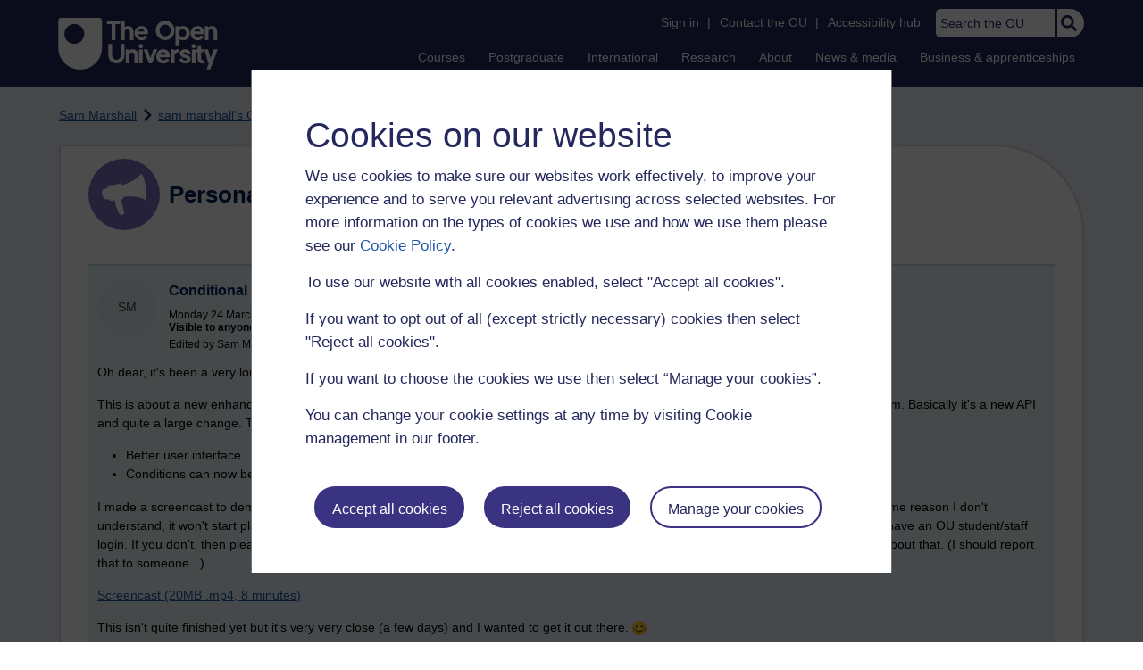

--- FILE ---
content_type: text/html; charset=utf-8
request_url: https://accounts.google.com/o/oauth2/postmessageRelay?parent=https%3A%2F%2Flearn1.open.ac.uk&jsh=m%3B%2F_%2Fscs%2Fabc-static%2F_%2Fjs%2Fk%3Dgapi.lb.en.OE6tiwO4KJo.O%2Fd%3D1%2Frs%3DAHpOoo_Itz6IAL6GO-n8kgAepm47TBsg1Q%2Fm%3D__features__
body_size: 163
content:
<!DOCTYPE html><html><head><title></title><meta http-equiv="content-type" content="text/html; charset=utf-8"><meta http-equiv="X-UA-Compatible" content="IE=edge"><meta name="viewport" content="width=device-width, initial-scale=1, minimum-scale=1, maximum-scale=1, user-scalable=0"><script src='https://ssl.gstatic.com/accounts/o/2580342461-postmessagerelay.js' nonce="fU-yGa1NWxsyK6uzaZIhMw"></script></head><body><script type="text/javascript" src="https://apis.google.com/js/rpc:shindig_random.js?onload=init" nonce="fU-yGa1NWxsyK6uzaZIhMw"></script></body></html>

--- FILE ---
content_type: text/css
request_url: https://learn1.open.ac.uk/ouheaders/gui/headerfooter.css?2.0.0.793
body_size: 8697
content:
@charset "UTF-8";/*! normalize.css v2.1.3 | MIT License | git.io/normalize */body{margin:0;padding:0;border:0}.ou-cookies-bar,#ou-header,.ou-footer{font-family:Arial,Helvetica,sans-serif;-ms-text-size-adjust:100%;-webkit-text-size-adjust:100%;text-rendering:optimizeLegibility;margin:0;font-size:14px;font-size:.875rem;line-height:1.5}.ou-cookies-bar footer,#ou-header footer,.ou-footer footer,.ou-cookies-bar header,#ou-header header,.ou-footer header,.ou-cookies-bar main,#ou-header main,.ou-footer main,.ou-cookies-bar nav,#ou-header nav,.ou-footer nav,.ou-cookies-bar section,#ou-header section,.ou-footer section{display:block}.ou-cookies-bar p,#ou-header p,.ou-footer p,.ou-cookies-bar ul,#ou-header ul,.ou-footer ul,.ou-cookies-bar ol,#ou-header ol,.ou-footer ol,.ou-cookies-bar dl,#ou-header dl,.ou-footer dl{line-height:1.5}.ou-cookies-bar a,#ou-header a,.ou-footer a{background:transparent}.ou-cookies-bar h3,#ou-header h3,.ou-footer h3{font-size:1.3571425em;line-height:normal}.ou-cookies-bar h4,#ou-header h4,.ou-footer h4{font-size:1.21428475em}.ou-cookies-bar hr,#ou-header hr,.ou-footer hr{-moz-box-sizing:content-box;-webkit-box-sizing:content-box;box-sizing:content-box;height:0}.ou-cookies-bar button,#ou-header button,.ou-footer button,.ou-cookies-bar input,#ou-header input,.ou-footer input,.ou-cookies-bar select,#ou-header select,.ou-footer select,.ou-cookies-bar textarea,#ou-header textarea,.ou-footer textarea{font-family:inherit;font-size:100%;margin:0}.ou-cookies-bar button,#ou-header button,.ou-footer button,.ou-cookies-bar input,#ou-header input,.ou-footer input{line-height:normal}.ou-cookies-bar button,#ou-header button,.ou-footer button,.ou-cookies-bar select,#ou-header select,.ou-footer select{text-transform:none}.ou-cookies-bar button,#ou-header button,.ou-footer button,.ou-cookies-bar html input[type="button"],#ou-header html input[type="button"],.ou-footer html input[type="button"],.ou-cookies-bar input[type="reset"],#ou-header input[type="reset"],.ou-footer input[type="reset"],.ou-cookies-bar input[type="submit"],#ou-header input[type="submit"],.ou-footer input[type="submit"]{-webkit-appearance:button;cursor:pointer}.ou-cookies-bar input[type="search"],#ou-header input[type="search"],.ou-footer input[type="search"]{-webkit-appearance:textfield;-moz-box-sizing:content-box;-webkit-box-sizing:content-box;box-sizing:content-box}.ou-cookies-bar button::-moz-focus-inner,#ou-header button::-moz-focus-inner,.ou-footer button::-moz-focus-inner,.ou-cookies-bar input::-moz-focus-inner,#ou-header input::-moz-focus-inner,.ou-footer input::-moz-focus-inner{border:0;padding:0}#i-cookies-bar *,#ou-head #ou-header *,#ou-head #ou-header *:before,#ou-head #ou-header *:after,#ou-org-footer *,#ou-org-footer *:before,#ou-org-footer *:after{-moz-box-sizing:border-box;-webkit-box-sizing:border-box;box-sizing:border-box}#ou-header,#ou-site,#ou-footer{zoom:1}#ou-header:before,div#ou-header:after,#ou-site:before,div#ou-site:after,#ou-footer:before,#ou-footer:after{content:"";display:table;line-height:0}#ou-header:after,#ou-site:after,#ou-footer:after{clear:both}.generatedcontent #ou-header ul li,.generatedcontent .ou-footer ul li,.generatedcontent #country_selection_dialog ul li,.generatedcontent .accounts-tab-nav ul li{position:inherit;padding:0 0 0 1px}.generatedcontent #ou-header ul li:before,.generatedcontent .ou-footer ul li:before,.generatedcontent #country_selection_dialog ul li:before,.generatedcontent .accounts-tab-nav ul li:before{content:"";display:block}.generatedcontent body.ou-postgrad-ouice #ou-head #ou-header ul li:before{content:none}.generatedcontent body.ou-postgrad-ouice #ou-head #ou-header ul li.ou-search:before{content:""}body.ou-postgrad-ouice .ou-contact{background:transparent;box-shadow:none;border-top:0;border-left:0;border-right:0;padding-bottom:0;padding-left:0;padding-right:0;margin-top:0}body.ou-postgrad-ouice div#ou-org-footer.ou-footer{padding:20px 0;margin-top:1em}body.ou-postgrad-ouice div#ou-org-footer.ou-footer ul,body.ou-postgrad-ouice div#ou-org-footer.ou-footer li{margin:0;padding:0}body.ou-postgrad-ouice .country-changer{padding:1em 0 0 0}@font-face{font-family:'CaratReg';src:url('/ouheaders/gui/fonts/carat-reg/2A86BB_0_0.eot');src:url('/ouheaders/gui/fonts/carat-reg/2A86BB_0_0.eot?#iefix') format('embedded-opentype'),url('/ouheaders/gui/fonts/carat-reg/2A86BB_0_0.woff') format('woff'),url('/ouheaders/gui/fonts/carat-reg/2A86BB_0_0.ttf') format('truetype');font-weight:normal;font-style:normal}@font-face{font-family:'futura-pt';src:url('/ouheaders/gui/fonts/futura-pt/FTN45__W.eot');src:url('/ouheaders/gui/fonts/futura-pt/FTN45__W.eot?#iefix') format('embedded-opentype'),url('/ouheaders/gui/fonts/futura-pt/FTN45__W.woff') format('woff'),url('/ouheaders/gui/fonts/futura-pt/FTN45__W.ttf') format('truetype'),url('/ouheaders/gui/fonts/futura-pt/FTN45__W.svg#futura-pt') format('svg');font-weight:normal;font-style:normal}@font-face{font-family:'FontAwesome';src:url('/ouheaders/gui/fonts/fontawesome/fontawesome-webfont.eot');src:url('/ouheaders/gui/fonts/fontawesome/fontawesome-webfont.eot') format('embedded-opentype'),url('/ouheaders/gui/fonts/fontawesome/fontawesome-webfont.woff') format('woff'),url('/ouheaders/gui/fonts/fontawesome/fontawesome-webfont.ttf') format('truetype'),url('/ouheaders/gui/fonts/fontawesome/fontawesome-webfont.svg') format('svg');font-weight:normal;font-style:normal}.ou-cookies-bar .ou-container,#ou-header .ou-container,#ou-org-footer .ou-container{width:100%;padding:0 15px;margin:0 auto;max-width:1180px}.ou-cookies-bar .ou-row:before,#ou-header .ou-row:before,#ou-org-footer .ou-row:before,.ou-cookies-bar .ou-row:after,#ou-header .ou-row:after,#ou-org-footer .ou-row:after,.ou-cookies-bar .int-wrap:before,#ou-header .int-wrap:before,#ou-org-footer .int-wrap:before,.ou-cookies-bar .int-wrap:after,#ou-header .int-wrap:after,#ou-org-footer .int-wrap:after,.ou-cookies-bar .int-innerFeature:before,#ou-header .int-innerFeature:before,#ou-org-footer .int-innerFeature:before,.ou-cookies-bar .int-innerFeature:after,#ou-header .int-innerFeature:after,#ou-org-footer .int-innerFeature:after,.ou-cookies-bar .int-formFeature:before,#ou-header .int-formFeature:before,#ou-org-footer .int-formFeature:before,.ou-cookies-bar .int-formFeature:after,#ou-header .int-formFeature:after,#ou-org-footer .int-formFeature:after,.ou-cookies-bar .int-togglerFeature:before,#ou-header .int-togglerFeature:before,#ou-org-footer .int-togglerFeature:before,.ou-cookies-bar .int-togglerFeature:after,#ou-header .int-togglerFeature:after,#ou-org-footer .int-togglerFeature:after,.ou-cookies-bar .int-togglerFeatureNote:before,#ou-header .int-togglerFeatureNote:before,#ou-org-footer .int-togglerFeatureNote:before,.ou-cookies-bar .int-togglerFeatureNote:after,#ou-header .int-togglerFeatureNote:after,#ou-org-footer .int-togglerFeatureNote:after{display:table;line-height:0;content:""}.ou-cookies-bar .ou-row:after,#ou-header .ou-row:after,#ou-org-footer .ou-row:after,.ou-cookies-bar .int-wrap:after,#ou-header .int-wrap:after,#ou-org-footer .int-wrap:after,.ou-cookies-bar .int-innerFeature:after,#ou-header .int-innerFeature:after,#ou-org-footer .int-innerFeature:after,.ou-cookies-bar .int-formFeature:after,#ou-header .int-formFeature:after,#ou-org-footer .int-formFeature:after,.ou-cookies-bar .int-togglerFeature:after,#ou-header .int-togglerFeature:after,#ou-org-footer .int-togglerFeature:after,.ou-cookies-bar .int-togglerFeatureNote:after,#ou-header .int-togglerFeatureNote:after,#ou-org-footer .int-togglerFeatureNote:after{clear:both}.ou-cookies-bar [class*="ou-grid"],#ou-header [class*="ou-grid"],#ou-org-footer [class*="ou-grid"],.ou-cookies-bar [class*="int-col"],#ou-header [class*="int-col"],#ou-org-footer [class*="int-col"]{float:left;display:block;width:100%;margin-left:2%;position:relative;-moz-box-sizing:border-box;-webkit-box-sizing:border-box;box-sizing:border-box}.ou-cookies-bar [class*="ou-grid"]:first-child,#ou-header [class*="ou-grid"]:first-child,#ou-org-footer [class*="ou-grid"]:first-child,.ou-cookies-bar [class*="ou-grid"] .ou-grid,#ou-header [class*="ou-grid"] .ou-grid,#ou-org-footer [class*="ou-grid"] .ou-grid,.ou-cookies-bar [class*="int-col"]:first-child,#ou-header [class*="int-col"]:first-child,#ou-org-footer [class*="int-col"]:first-child{margin-left:0}.ou-cookies-bar .ou-grid12,#ou-header .ou-grid12,#ou-org-footer .ou-grid12,.ou-cookies-bar [class*="of2"] .ou-grid6,#ou-header [class*="of2"] .ou-grid6,#ou-org-footer [class*="of2"] .ou-grid6,.ou-cookies-bar [class*="of3"] .ou-grid4,#ou-header [class*="of3"] .ou-grid4,#ou-org-footer [class*="of3"] .ou-grid4,.ou-cookies-bar [class*="1/3rd"] .ou-grid4,#ou-header [class*="1/3rd"] .ou-grid4,#ou-org-footer [class*="1/3rd"] .ou-grid4,.ou-cookies-bar [class*="2/3rd"] .ou-grid8,#ou-header [class*="2/3rd"] .ou-grid8,#ou-org-footer [class*="2/3rd"] .ou-grid8{width:100%;margin-left:0}.ou-cookies-bar .ou-grid11,#ou-header .ou-grid11,#ou-org-footer .ou-grid11{width:91.5%}.ou-cookies-bar [class*="2/3rd"] .ou-grid7,#ou-header [class*="2/3rd"] .ou-grid7,#ou-org-footer [class*="2/3rd"] .ou-grid7{width:87.25%}.ou-cookies-bar .ou-grid10,#ou-header .ou-grid10,#ou-org-footer .ou-grid10,.ou-cookies-bar [class*="of2"] .ou-grid5,#ou-header [class*="of2"] .ou-grid5,#ou-org-footer [class*="of2"] .ou-grid5{width:83%}.ou-cookies-bar .ou-grid9,#ou-header .ou-grid9,#ou-org-footer .ou-grid9,.ou-cookies-bar [class*="of3"] .ou-grid3,#ou-header [class*="of3"] .ou-grid3,#ou-org-footer [class*="of3"] .ou-grid3,.ou-cookies-bar [class*="1/3rd"] .ou-grid3,#ou-header [class*="1/3rd"] .ou-grid3,#ou-org-footer [class*="1/3rd"] .ou-grid3,.ou-cookies-bar [class*="2/3rd"] .ou-grid6,#ou-header [class*="2/3rd"] .ou-grid6,#ou-org-footer [class*="2/3rd"] .ou-grid6{width:74.5%}.ou-cookies-bar .ou-grid8,#ou-header .ou-grid8,#ou-org-footer .ou-grid8,.ou-cookies-bar [class*="of2"] .ou-grid4,#ou-header [class*="of2"] .ou-grid4,#ou-org-footer [class*="of2"] .ou-grid4,.ou-cookies-bar [class*="2/3rd"],#ou-header [class*="2/3rd"],#ou-org-footer [class*="2/3rd"]{width:66%}.ou-cookies-bar [class*="2/3rd"] .ou-grid5,#ou-header [class*="2/3rd"] .ou-grid5,#ou-org-footer [class*="2/3rd"] .ou-grid5{width:61.75%}.ou-cookies-bar .ou-grid7,#ou-header .ou-grid7,#ou-org-footer .ou-grid7{width:57.5%}.ou-cookies-bar .ou-grid6,#ou-header .ou-grid6,#ou-org-footer .ou-grid6,.ou-cookies-bar [class*="of2"],#ou-header [class*="of2"],#ou-org-footer [class*="of2"],.ou-cookies-bar [class*="of2"] .ou-grid3,#ou-header [class*="of2"] .ou-grid3,#ou-org-footer [class*="of2"] .ou-grid3,.ou-cookies-bar [class*="of3"] .ou-grid2,#ou-header [class*="of3"] .ou-grid2,#ou-org-footer [class*="of3"] .ou-grid2,.ou-cookies-bar [class*="1/3rd"] .ou-grid2,#ou-header [class*="1/3rd"] .ou-grid2,#ou-org-footer [class*="1/3rd"] .ou-grid2,.ou-cookies-bar [class*="2/3rd"] .ou-grid4,#ou-header [class*="2/3rd"] .ou-grid4,#ou-org-footer [class*="2/3rd"] .ou-grid4{width:49%}.ou-cookies-bar .ou-grid5,#ou-header .ou-grid5,#ou-org-footer .ou-grid5{width:40.5%}.ou-cookies-bar [class*="2/3rd"] .ou-grid3,#ou-header [class*="2/3rd"] .ou-grid3,#ou-org-footer [class*="2/3rd"] .ou-grid3{width:36.25%}.ou-cookies-bar .ou-grid4,#ou-header .ou-grid4,#ou-org-footer .ou-grid4,.ou-cookies-bar [class*="of2"] .ou-grid2,#ou-header [class*="of2"] .ou-grid2,#ou-org-footer [class*="of2"] .ou-grid2,.ou-cookies-bar [class*="of3"],#ou-header [class*="of3"],#ou-org-footer [class*="of3"],.ou-cookies-bar [class*="1/3rd"],#ou-header [class*="1/3rd"],#ou-org-footer [class*="1/3rd"]{width:32%}.ou-cookies-bar .ou-grid3,#ou-header .ou-grid3,#ou-org-footer .ou-grid3,.ou-cookies-bar [class*="of3"] .ou-grid1,#ou-header [class*="of3"] .ou-grid1,#ou-org-footer [class*="of3"] .ou-grid1,.ou-cookies-bar [class*="1/3rd"] .ou-grid1,#ou-header [class*="1/3rd"] .ou-grid1,#ou-org-footer [class*="1/3rd"] .ou-grid1,.ou-cookies-bar [class*="2/3rd"] .ou-grid2,#ou-header [class*="2/3rd"] .ou-grid2,#ou-org-footer [class*="2/3rd"] .ou-grid2{width:23.5%}.ou-cookies-bar .ou-grid2,#ou-header .ou-grid2,#ou-org-footer .ou-grid2,.ou-cookies-bar [class*="of2"] .ou-grid1,#ou-header [class*="of2"] .ou-grid1,#ou-org-footer [class*="of2"] .ou-grid1{width:15%}.ou-cookies-bar [class*="2/3rd"] .ou-grid1,#ou-header [class*="2/3rd"] .ou-grid1,#ou-org-footer [class*="2/3rd"] .ou-grid1{width:10.75%}.ou-cookies-bar .ou-grid1,#ou-header .ou-grid1,#ou-org-footer .ou-grid1{width:6.5%}@media (max-width:767px){.ou-cookies-bar [class*="ou-grid"],#ou-header [class*="ou-grid"],#ou-org-footer [class*="ou-grid"]{width:100%;margin-left:0}.ou-cookies-bar [class*="col"],#ou-header [class*="col"],#ou-org-footer [class*="col"],.ou-cookies-bar [class*="/3rd"],#ou-header [class*="/3rd"],#ou-org-footer [class*="/3rd"],.ou-cookies-bar [class*="col"] [class*="ou-grid"],#ou-header [class*="col"] [class*="ou-grid"],#ou-org-footer [class*="col"] [class*="ou-grid"]{width:100%;margin-left:0}.ou-cookies-bar [class*="of2"],#ou-header [class*="of2"],#ou-org-footer [class*="of2"],.ou-cookies-bar .int-col3of3,#ou-header .int-col3of3,#ou-org-footer .int-col3of3{margin-left:0}}@media (max-width:767px){#ou-header [class*="ou-grid"],#ou-org-footer [class*="ou-grid"]{width:100%;margin-left:0}#ou-header [class*="col"],#ou-org-footer [class*="col"],#ou-header [class*="/3rd"],#ou-org-footer [class*="/3rd"],#ou-header [class*="col"] [class*="ou-grid"],#ou-org-footer [class*="col"] [class*="ou-grid"]{width:100%;margin-left:0}#ou-header [class*="of2"],#ou-org-footer [class*="of2"],#ou-header .int-col3of3,#ou-org-footer .int-col3of3{margin-left:0}}#ou-head #ou-header #ou-service-links .ou-search input.input-focus:focus{outline:0;background:#E9EEF6;color:#000}.ou-cookies-bar{background:#f8f6ed;color:#414042}.ou-cookies-bar a{font-weight:700;color:#0e56a7;text-decoration:underline}.ou-cookies-bar a:hover{text-decoration:none}.ou-cookies-bar p{margin-top:0}.ou-cookies-bar h3{color:#000;font-family:Arial,Helvetica,sans-serif;font-style:normal;font-weight:normal;margin-bottom:.5em;margin-top:.67em}.ou-cookies-bar .ou-policyWrap{display:inline-table;width:100%;vertical-align:top;margin-bottom:1em}.ou-cookies-bar .ou-policyWrap p{display:table-cell;width:100%;vertical-align:top;padding-right:2em}.ou-cookies-bar .ou-policyWrap .ou-button,.ou-cookies-bar .ou-policyWrap a.ou-button{-webkit-border-radius:4px;-moz-border-radius:4px;border-radius:4px;-webkit-transition:.2s ease-out;-moz-transition:.2s ease-out;-o-transition:.2s ease-out;transition:.2s ease-out;font-family:Arial,Helvetica,sans-serif;font-size:1.2em;background:#e21481;color:#fff;font-weight:normal;text-decoration:none;padding:.6em .8em;display:inline-block;margin:0 0 .875em 0;border:1px solid #e21481;display:inline-table;width:1%;margin:0}.ou-cookies-bar .ou-policyWrap .ou-button:hover,.ou-cookies-bar .ou-policyWrap a.ou-button:hover,.ou-cookies-bar .ou-policyWrap .ou-button:focus,.ou-cookies-bar .ou-policyWrap a.ou-button:focus{background:#b51067;color:#fff;text-decoration:underline}.ou-cookies-bar .ou-policyWrap .ou-button:focus,.ou-cookies-bar .ou-policyWrap a.ou-button:focus{outline:thin dotted}.ou-cookies-bar .ou-policyWrap .ou-button:active,.ou-cookies-bar .ou-policyWrap a.ou-button:active{background:#e63794;color:#fff}@media (max-width:767px){.ou-cookies-bar p{padding-right:45px}.ou-cookies-bar .ou-button{font-size:.875em}.ou-cookies-bar .ou-policyWrap p{display:block}.ou-cookies-bar .ou-policyWrap .ou-button,.ou-cookies-bar .ou-policyWrap a.ou-button{display:inline-block;width:auto}}body #ou-org{width:100%}body #ou-head #ou-header,body #ou-site-body,body #ou-site-header{max-width:1180px;margin:0 auto}#ou-site-body{margin-top:25px}#ou-head #ou-header a.ou-logo{float:left;display:block;margin:20px 0 0 0;height:58px;width:178.5px;background-size:178.5px 58px;background-image:url('/ouheaders/gui/OU_Logo.svg?2.0.0.793');position:relative;overflow:hidden}#ou-head #ou-header a.ou-logo:focus-visible{outline:2px solid #FDF289;padding:1px;border-radius:2px}#ou-head #ou-header a.ou-logo img{border:0;top:0;position:relative;visibility:hidden}#ou-head #ou-header a.ou-logo.england,.scotland #ou-head #ou-header a.ou-logo.scotland,.wales #ou-head #ou-header a.ou-logo.wales,.cymraeg #ou-head #ou-header a.ou-logo.cymraeg,.roi #ou-head #ou-header a.ou-logo.roi,.nir #ou-head #ou-header a.ou-logo.nir,.ou-ia-nonav #ou-head #ou-header a.ou-logo.nonav,.ou-ia-international #ou-head #ou-header a.ou-logo.international{display:block;visibility:visible}#ou-head #ou-header a.ou-logo.international,#ou-head #ou-header a.ou-logo.scotland,#ou-head #ou-header a.ou-logo.nir,#ou-head #ou-header a.ou-logo.roi,#ou-head #ou-header a.ou-logo.wales,#ou-head #ou-header a.ou-logo.cymraeg,#ou-head #ou-header a.ou-logo.nonav,.scotland #ou-head #ou-header a.ou-logo.england,.scotland #ou-head #ou-header a.ou-logo.nir,.scotland #ou-head #ou-header a.ou-logo.roi,.scotland #ou-head #ou-header a.ou-logo.wales,.scotland #ou-head #ou-header a.ou-logo.cymraeg,.scotland #ou-head #ou-header a.ou-logo.nonav,.wales #ou-head #ou-header a.ou-logo.england,.wales #ou-head #ou-header a.ou-logo.scotland,.wales #ou-head #ou-header a.ou-logo.nir,.wales #ou-head #ou-header a.ou-logo.roi,.wales #ou-head #ou-header a.ou-logo.cymraeg,.wales #ou-head #ou-header a.ou-logo.nonav,.cymraeg #ou-head #ou-header a.ou-logo.england,.cymraeg #ou-head #ou-header a.ou-logo.scotland,.cymraeg #ou-head #ou-header a.ou-logo.nir,.cymraeg #ou-head #ou-header a.ou-logo.roi,.cymraeg #ou-head #ou-header a.ou-logo.wales,.cymraeg #ou-head #ou-header a.ou-logo.nonav,.roi #ou-head #ou-header a.ou-logo.england,.roi #ou-head #ou-header a.ou-logo.scotland,.roi #ou-head #ou-header a.ou-logo.nir,.roi #ou-head #ou-header a.ou-logo.wales,.roi #ou-head #ou-header a.ou-logo.cymraeg,.roi #ou-head #ou-header a.ou-logo.nonav,.nir #ou-head #ou-header a.ou-logo.england,.nir #ou-head #ou-header a.ou-logo.scotland,.nir #ou-head #ou-header a.ou-logo.roi,.nir #ou-head #ou-header a.ou-logo.wales,.nir #ou-head #ou-header a.ou-logo.cymraeg,.nir #ou-head #ou-header a.ou-logo.nonav,.ou-ia-nonav #ou-head #ou-header a.ou-logo.england,.ou-ia-nonav #ou-head #ou-header a.ou-logo.scotland,.ou-ia-nonav #ou-head #ou-header a.ou-logo.nir,.ou-ia-nonav #ou-head #ou-header a.ou-logo.roi,.ou-ia-nonav #ou-head #ou-header a.ou-logo.wales,.ou-ia-nonav #ou-head #ou-header a.ou-logo.cymraeg,.ou-ia-international #ou-head #ou-header a.ou-logo.england,.ou-ia-international #ou-head #ou-header a.ou-logo.nir,.ou-ia-international #ou-head #ou-header a.ou-logo.roi,.ou-ia-international #ou-head #ou-header a.ou-logo.wales,.ou-ia-international #ou-head #ou-header a.ou-logo.cymraeg,.ou-ia-international #ou-head #ou-header a.ou-logo.scotland,.ou-ia-international #ou-head #ou-header a.ou-logo.nonav{visibility:hidden;display:none}.scotland #ou-head #ou-header a.ou-logo.scotland img{position:relative;visibility:hidden}.scotland #ou-head #ou-header a.ou-logo{height:58px;width:136.5px;background-image:url('/ouheaders/gui/OU_Logo_Scotland.svg?2.0.0.793');background-size:136.5px 58px;position:relative}.wales #ou-head #ou-header a.ou-logo.wales img{position:relative;visibility:hidden}.cymraeg #ou-head #ou-header a.ou-logo.cymraeg img{position:relative}.wales #ou-head #ou-header a.ou-logo,.cymraeg #ou-head #ou-header a.ou-logo{height:58px;width:162.5px;background-image:url('/ouheaders/gui/OU_Logo_Wales.svg?2.0.0.793');background-size:162.5px 58px;position:relative}.roi #ou-head #ou-header a.ou-logo.roi img{position:relative}.roi #ou-head #ou-header a.ou-logo{height:58px;width:136.5px;background-image:url('/ouheaders/gui/OU_Logo_Ireland.svg?2.0.0.793');background-size:136.5px 58px;position:relative}.ou-ia-nonav #ou-head #ou-header a.ou-logo.nonav{cursor:default}#ou-head{background:#24285c}#ou-head #ou-header{max-width:1148px;position:relative;padding:0 15px 20px}#ou-head #ou-header ul{margin:0;padding:0}#ou-head #ou-header a.ou-skip{position:absolute;top:15px;left:15px;display:block;width:1px;height:1px;overflow:hidden;text-indent:-5000em}#ou-head #ou-header a.ou-skip:focus,#ou-head #ou-header a.ou-skip:active{width:auto;height:auto;display:inline-block;text-indent:0;z-index:1;padding:10px 12px;margin:0;text-decoration:none;font-weight:normal;background:#FDF289 0 0 no-repeat padding-box;border:2px solid #000000;border-radius:2px;opacity:1;text-align:left;font:normal normal normal 14px/21px Arial;letter-spacing:0;color:#000000;outline:0}#ou-head #ou-header a .skip-icon{width:14px;height:14px;overflow:hidden;display:inline-block;vertical-align:middle;margin:-3px 2px 0 -2px}#ou-head #ou-header a .skip-icon img{position:relative;top:-193px;left:-178px;width:258px}#ou-head #ou-header div#mod-mobile-basket{display:table-column}#ou-head #ou-header .int-icon,#ou-head #ou-header [class*=" int-icon-"],#ou-head #ou-header [class*=ui-icon-],#ou-head #ou-header [class^=int-icon-]{display:inline-block;font:normal normal normal 14px/1 FontAwesome;font-size:inherit;text-rendering:auto;-webkit-font-smoothing:antialiased;-moz-osx-font-smoothing:grayscale}#ou-head #ou-header .int-icon-arrow-circle-down:before{content:"\f0ab";padding-right:10px;width:16px;height:16px;display:block}#ou-head #ou-header img{max-width:none;margin:0}#ou-head #ou-header .ou-identity p.ou-identity-name,#ou-head #ou-header .ou-mobile-menu-toggle{display:none;visibility:hidden}#ou-head #ou-header #ou-header-nav{margin:10px 0 0 180px;padding:0;text-align:right}#ou-head #ou-header #ou-service-links{width:auto;top:10px}#ou-head #ou-header #ou-service-links ul{margin-left:.5em;margin-bottom:8px;display:inline-block}#ou-head #ou-header #ou-service-links ul li{text-align:right;padding:0 0 0 1px;margin-bottom:10px;vertical-align:inherit;display:inline-block;zoom:1}#ou-head #ou-header #ou-service-links ul li a{text-decoration:none;color:#FFFFFF;display:inline-block;padding:0 5px;font-weight:normal}#ou-head #ou-header #ou-service-links ul li a:hover{text-decoration:underline}#ou-head #ou-header #ou-service-links ul li a:focus-visible{border-radius:2px;outline:2px solid #FDF289}#ou-head #ou-header #ou-service-links ul li.ou-header-remove{display:none}#ou-head #ou-header #ou-service-links ul li span:before,#ou-head #ou-header #ou-service-links ul li span:after{content:"\0020";height:0;overflow:hidden}#ou-head #ou-header #ou-service-links ul li span:after{clear:both}#ou-head #ou-header #ou-service-links #ou-identity{width:auto;margin:0;color:#FFFFFF;margin-left:.5em;display:inline-block}#ou-head #ou-header #ou-service-links #ou-identity p{text-align:right;padding:0;margin:0 0 10px;vertical-align:inherit;display:inline-block;zoom:1}#ou-head #ou-header #ou-service-links #ou-identity p.ou-identity-name{font-size:1.35714em;line-height:normal}#ou-head #ou-header #ou-service-links #ou-identity p#ou-identity-id{margin-left:.1em;padding:0;font-size:.95em;font-family:Arial,Helvetica,sans-serif;line-height:normal;text-transform:uppercase}#ou-head #ou-header #ou-service-links .ou-search{position:relative;margin:0 1px 0 2px;display:inline-table;width:172px;-webkit-transition:box-shadow .15s ease-out;-moz-transition:box-shadow .15s ease-out;-o-transition:box-shadow .15s ease-out;transition:box-shadow .15s ease-out;opacity:1}#ou-head #ou-header #ou-service-links .ou-search form{display:table;width:100%}#ou-head #ou-header #ou-service-links .ou-search input{-webkit-border-radius:0;-moz-border-radius:0;border-radius:0;-moz-box-sizing:border-box;-webkit-box-sizing:border-box;box-sizing:border-box;padding:8px 5px 8px 5px;margin:0 0 0 5px;background:#fff;font-size:14px;font-size:.875rem;font-family:Arial,sans-serif;width:150px;color:#000;-moz-appearance:none;-webkit-appearance:none;appearance:none;cursor:text;line-height:1.2}#ou-head #ou-header #ou-service-links .ou-search input.ou-header-search{-webkit-transition:background .15s ease-out;-moz-transition:background .15s ease-out;-o-transition:background .15s ease-out;transition:background .15s ease-out;border:0;width:134px;background:#FFFFFF;border-radius:5px 1px 1px 5px}#ou-head #ou-header #ou-service-links .ou-search input:focus{outline:0;background-color:#eef3f9;color:#000}#ou-head #ou-header #ou-service-links .ou-search input:focus-visible{background:#FDF289;outline:0}#ou-head #ou-header #ou-service-links .ou-search input::-webkit-input-placeholder{color:#24285c;opacity:1}#ou-head #ou-header #ou-service-links .ou-search input:-moz-placeholder{color:#24285c;opacity:1}#ou-head #ou-header #ou-service-links .ou-search input::-moz-placeholder{color:#24285c;opacity:1}#ou-head #ou-header #ou-service-links .ou-search input:focus::-webkit-input-placeholder{color:#24285c;opacity:1}#ou-head #ou-header #ou-service-links .ou-search input:focus:-moz-placeholder{color:#24285c;opacity:1}#ou-head #ou-header #ou-service-links .ou-search input:focus::-moz-placeholder{color:#24285c;opacity:1}#ou-head #ou-header #ou-service-links .ou-search input::-webkit-search-decoration{display:none}#ou-head #ou-header #ou-service-links .ou-search .ou-button-container{display:table-cell;padding:2px 7px;width:42px;overflow:hidden;background:#FFFFFF;border-radius:1px 25px 25px 1px;border-left:1.5px solid #24285c}#ou-head #ou-header #ou-service-links .ou-search .ou-button-container:focus-within{background:#FDF289}#ou-head #ou-header #ou-service-links .ou-search .ou-button-container button{-webkit-border-radius:0;-moz-border-radius:0;border-radius:0;-moz-box-sizing:border-box;-webkit-box-sizing:border-box;box-sizing:border-box;position:absolute;top:7px;right:8px;background:transparent;color:#0e56a7;border:0;margin:0;width:18px;height:18px;cursor:pointer;padding:0;overflow:hidden;-moz-transition:none;-webkit-transition:none;transition:none}#ou-head #ou-header #ou-service-links .ou-search .ou-button-container button#search-button-header:focus,#ou-head #ou-header #ou-service-links .ou-search .ou-button-container button#search-button-header:focus-visible{outline:0}#ou-head #ou-header #ou-service-links .ou-search .ou-button-container button img{position:relative;width:18px}#ou-head #ou-header #ou-service-links .ou-search .ou-button-container button:focus::-moz-focus-inner{border:1px dotted}#ou-head #ou-header #ou-service-links span{color:#FFFFFF}#ou-head #ou-header .ou-hide{position:absolute;width:1px;height:1px;overflow:hidden;clip:rect(1px, 1px, 1px, 1px);clip:inset(50%);white-space:nowrap}#ou-head #ou-header .ou-ia-nav{margin-top:0}#ou-head #ou-header .ou-ia-nav ul li{display:inline-block;top:.5em}#ou-head #ou-header .ou-ia-nav ul li a{text-decoration:none;color:#FFFFFF;padding:4px 11px;border-radius:3px}#ou-head #ou-header .ou-ia-nav ul li a:focus-visible{border-radius:0 15px 0 0;outline:2px solid #FDF289}#ou-head #ou-header .ou-ia-nav ul li a:hover{text-decoration:underline}#ou-head #ou-header .ou-ia-nav ul li a.ou-button{-webkit-border-radius:4px;-moz-border-radius:4px;border-radius:4px;-webkit-transition:.2s ease-out;-moz-transition:.2s ease-out;-o-transition:.2s ease-out;transition:.2s ease-out;font-family:Arial,Helvetica,sans-serif;font-size:1.2em;background:#e21481;color:#fff;font-weight:normal;text-decoration:none;padding:.6em .8em;display:inline-block;margin:0 0 .875em 0;border:1px solid #e21481}#ou-head #ou-header .ou-ia-nav ul li a.ou-button:hover,#ou-head #ou-header .ou-ia-nav ul li a.ou-button:focus{background:#b51067;color:#fff;text-decoration:underline}#ou-head #ou-header .ou-ia-nav ul li a.ou-button:focus{outline:thin dotted}#ou-head #ou-header .ou-ia-nav ul li a.ou-button:active{background:#e63794;color:#fff}#ou-head #ou-header .ou-ia-nav ul.ou-ia-international li a.ou-button{padding:.3em .8em;margin-bottom:0}#ou-head #ou-header .ou-ia-nav li.ou-ia-open,#ou-head #ou-header .ou-ia-nav li.ou-ia-study,#ou-head #ou-header #ou-header-nav #ou-service-links ul li a.ou-ia-student,#ou-head #ou-header #ou-header-nav #ou-service-links ul li a.ou-ia-tutor,body.ou-ia-openlearn #ou-head #ou-header .ou-ia-nav li.ou-ia-courses,body.ou-ia-openlearn #ou-head #ou-header .ou-ia-nav li.ou-ia-postgraduate,body.ou-ia-openlearn #ou-head #ou-header .ou-ia-nav li.ou-ia-inter_national,body.ou-ia-openlearn #ou-head #ou-header .ou-ia-nav li.ou-ia-news,body.ou-ia-openlearn #ou-head #ou-header .ou-ia-nav li.ou-ia-research,body.ou-ia-openlearn #ou-head #ou-header .ou-ia-nav li.ou-ia-about,body.ou-ia-openlearn #ou-head #ou-header .ou-ia-nav li.ou-ia-business,body.ou-ia-openlearn #ou-head #ou-header .ou-ia-nav li.ou-ia-employers,body.ou-ia-nonav #ou-head #ou-header #ou-ia-nav,body.ou-ia-nonav #ou-head #ou-header #ou-service-links,body.ou-ia-isw-nonav #ou-head #ou-header #ou-ia-nav,body.ou-ia-isw-nonav #ou-head #ou-header #ou-service-links,body.ou-ia-isw-nonav #ou-head #ou-header #ou-head #ou-header-nav #ou-ia-nav ul.ou-ia-international,body.ou-ia-isw-nonav #ou-org-footer .ou-header .ou-crest,body.ou-ia-isw-nonav #ou-org-footer .ou-header .ou-footer-title,body.ou-ia-isw-nonav #ou-org-footer .ou-footer-nav #ou-ia-international,body.ou-ia-student #ou-head #ou-header #ou-ia-nav,body.ou-ia-tutor #ou-head #ou-header #ou-ia-nav,body.wales #ou-head #ou-header #ou-ia-nav,body.roi #ou-head #ou-header #ou-ia-nav,body.nir #ou-head #ou-header #ou-ia-nav,body.scotland #ou-head #ou-header #ou-ia-nav,body.cymraeg #ou-head #ou-header #ou-ia-nav,body.ou-ia-tutor #ou-head #ou-header #ou-header-nav #ou-service-links ul li a.ou-ia-student,body.ou-ia-tutor #ou-head #ou-header #ou-header-nav #ou-service-links ul li a.ou-ia-public,body.ou-ia-tutor .ou-footer-nav ul li a.ou-ia-student,body.ou-ia-tutor .ou-footer-nav ul li a.ou-ia-public,body.ou-ia-student #ou-head #ou-header #ou-header-nav #ou-service-links ul li a.ou-ia-tutor,body.ou-ia-student #ou-head #ou-header #ou-header-nav #ou-service-links ul li a.ou-ia-public,body.ou-ia-student #ou-head #ou-header #ou-header-nav #ou-service-links ul li a.ou-display-public-tutor,body.ou-ia-student #ou-org-footer #ou-ia-public,body.ou-ia-international #ou-org-footer #ou-ia-public,body.ou-ia-international #ou-org-footer #ou-ia-student,body.ou-ia-international #ou-org-footer #ou-ia-outis1bd-footer,body #ou-org-footer #ou-ia-student,body #ou-org-footer #ou-ia-international,body #ou-org-footer #ou-ia-outis1bd-footer,body .ou-footer-nav a.ou-ia-tutor{visibility:hidden;display:none}#ou-head #ou-header .ou-ia-nav .ou-search{position:relative;margin:0 1px 0 2px;display:inline-table;width:172px;-webkit-transition:box-shadow .15s ease-out;-moz-transition:box-shadow .15s ease-out;-o-transition:box-shadow .15s ease-out;transition:box-shadow .15s ease-out;opacity:1}#ou-head #ou-header .ou-ia-nav .ou-search form{display:table;width:100%}#ou-head #ou-header .ou-ia-nav .ou-search input{-webkit-border-radius:0;-moz-border-radius:0;border-radius:0;-moz-box-sizing:border-box;-webkit-box-sizing:border-box;box-sizing:border-box;padding:8px 5px 8px 5px;margin:0 0 0 5px;background:#fff;font-size:14px;font-size:.875rem;font-family:Arial,sans-serif;width:150px;color:#000;-moz-appearance:none;-webkit-appearance:none;appearance:none;cursor:text;line-height:1.2}#ou-head #ou-header .ou-ia-nav .ou-search input.ou-header-search{-webkit-transition:background .15s ease-out;-moz-transition:background .15s ease-out;-o-transition:background .15s ease-out;transition:background .15s ease-out;border:0;width:134px;background:#FFFFFF;border-radius:5px 1px 1px 5px}#ou-head #ou-header .ou-ia-nav .ou-search input:focus{outline:0;background-color:#eef3f9;color:#000}#ou-head #ou-header .ou-ia-nav .ou-search input:focus-visible{background:#FDF289;outline:0}#ou-head #ou-header .ou-ia-nav .ou-search input::-webkit-input-placeholder{color:#24285c;opacity:1}#ou-head #ou-header .ou-ia-nav .ou-search input:-moz-placeholder{color:#24285c;opacity:1}#ou-head #ou-header .ou-ia-nav .ou-search input::-moz-placeholder{color:#24285c;opacity:1}#ou-head #ou-header .ou-ia-nav .ou-search input:focus::-webkit-input-placeholder{color:#24285c;opacity:1}#ou-head #ou-header .ou-ia-nav .ou-search input:focus:-moz-placeholder{color:#24285c;opacity:1}#ou-head #ou-header .ou-ia-nav .ou-search input:focus::-moz-placeholder{color:#24285c;opacity:1}#ou-head #ou-header .ou-ia-nav .ou-search input::-webkit-search-decoration{display:none}#ou-head #ou-header .ou-ia-nav .ou-search .ou-button-container{display:table-cell;padding:2px 7px;width:42px;overflow:hidden;background:#FFFFFF;border-radius:1px 25px 25px 1px;border-left:1.5px solid #24285c}#ou-head #ou-header .ou-ia-nav .ou-search .ou-button-container:focus-within{background:#FDF289}#ou-head #ou-header .ou-ia-nav .ou-search .ou-button-container button{-webkit-border-radius:0;-moz-border-radius:0;border-radius:0;-moz-box-sizing:border-box;-webkit-box-sizing:border-box;box-sizing:border-box;position:absolute;top:7px;right:8px;background:transparent;color:#0e56a7;border:0;margin:0;width:18px;height:18px;cursor:pointer;padding:0;overflow:hidden;-moz-transition:none;-webkit-transition:none;transition:none}#ou-head #ou-header .ou-ia-nav .ou-search .ou-button-container button#search-button-header:focus,#ou-head #ou-header .ou-ia-nav .ou-search .ou-button-container button#search-button-header:focus-visible{outline:0}#ou-head #ou-header .ou-ia-nav .ou-search .ou-button-container button img{position:relative;width:18px}#ou-head #ou-header .ou-ia-nav .ou-search .ou-button-container button:focus::-moz-focus-inner{border:1px dotted}#ou-head #ou-header #ou-header-nav a.ou-ia-public,body.ou-ia-openlearn #ou-head #ou-header .ou-ia-nav li.ou-ia-open,body.ou-ia-openlearn #ou-head #ou-header .ou-ia-nav li.ou-ia-study,body.ou-ia-tutor #ou-head #ou-header #ou-header-nav #ou-service-links ul li a.ou-ia-tutor,body.ou-ia-tutor #ou-head #ou-header #ou-header-nav #ou-service-links ul li a.ou-display-public-tutor,body.ou-ia-student #ou-head #ou-header #ou-header-nav #ou-service-links ul li a.ou-ia-student{visibility:visible;display:inline}#ou-head #ou-header #ou-header-nav #ou-service-links li.ou-ia-open{visibility:hidden;display:none}#ou-head #ou-header #ou-header-nav #ou-service-links li.ou-ia-public{visibility:visible;display:inline-table}#ou-head #ou-header #ou-header-nav .ou-ia-international{visibility:hidden;display:none}body.ou-ia-courses #ou-head #ou-header .ou-ia-nav li.ou-ia-courses a,body.ou-ia-postgraduate #ou-head #ou-header .ou-ia-nav li.ou-ia-postgraduate a,body.ou-ia-inter_national #ou-head #ou-header .ou-ia-nav li.ou-ia-inter_national a,body.ou-ia-research #ou-head #ou-header .ou-ia-nav li.ou-ia-research a,body.ou-ia-about #ou-head #ou-header .ou-ia-nav li.ou-ia-about a,body.ou-ia-news #ou-head #ou-header .ou-ia-nav li.ou-ia-news a,body.ou-ia-employers #ou-head #ou-header .ou-ia-nav li.ou-ia-employers a,body.ou-ia-employers #ou-head #ou-header .ou-ia-nav li.ou-ia-business a,body.ou-ia-business #ou-head #ou-header .ou-ia-nav li.ou-ia-business a,body.ou-ia-studenthome #ou-head #ou-header .ou-ia-nav li.ou-ia-studenthome a,body.ou-ia-profile #ou-head #ou-header .ou-ia-nav li.ou-ia-profile a,body.ou-ia-dashboard #ou-head #ou-header .ou-ia-nav li.ou-ia-dashboard a,body.ou-ia-library #ou-head #ou-header .ou-ia-nav li.ou-ia-library a,body.ou-ia-careers #ou-head #ou-header .ou-ia-nav li.ou-ia-careers a,body.ou-ia-community #ou-head #ou-header .ou-ia-nav li.ou-ia-community a,body.ou-ia-helpcentre #ou-head #ou-header .ou-ia-nav li.ou-ia-helpcentre a,body.ou-ia-open #ou-head #ou-header .ou-ia-nav li.ou-ia-open a,body.ou-ia-study #ou-head #ou-header .ou-ia-nav li.ou-ia-study a,body.ou-ia-dashboard #ou-head #ou-header .ou-ia-nav li.ou-ia-study a{background-color:#1F55A5;color:#fff;text-decoration:none;border-bottom:solid;border-bottom-color:#FFFFFF;border-radius:0 15px 0 0}body.ou-ia-openlearn #ou-head #ou-header #ou-header-nav #ou-service-links li.ou-ia-open{visibility:visible;display:inline-table}body.ou-ia-openlearn #ou-head #ou-header #ou-header-nav #ou-service-links li.ou-ia-public,body.ou-ia-openlearn #ou-head #ou-header #ou-header-nav #ou-service-links li.ou-search.ou-ia-public{visibility:hidden;display:none}body.ou-ia-nonav #ou-head #ou-header .ou-mobile-menu-toggle{display:none}body.ou-ia-isw-nonav #ou-head #ou-header .ou-mobile-menu-toggle{display:none}body.ou-ia-isw-nonav #ou-org-footer .ou-small-print{padding-left:72px}body.ou-ia-tutor .ou-footer-nav ul li a.ou-ia-tutor{visibility:visible;display:block;border-right:none}body.ou-ia-student #ou-head #ou-header #ou-ia-nav{visibility:visible;display:inline}body.ou-ia-student #ou-head #ou-header #ou-ia-nav .ou-ia-students{visibility:visible;display:inline}body.ou-ia-student #ou-head #ou-header #ou-ia-nav .ou-ia-public{visibility:hidden;display:none}body.ou-ia-student #ou-org-footer #ou-ia-student{visibility:visible;display:block;margin-left:0}body #ou-head #ou-header .ou-ia-nav li.ou-ia-study.student{visibility:visible;display:inline}body.ou-ia-international #ou-head #ou-header #ou-service-links{visibility:hidden;display:none}body.ou-ia-international #ou-head #ou-header .ou-mobile-menu-toggle{display:none}body.ou-ia-international #ou-head #ou-header #ou-header-nav #ou-ia-nav{visibility:visible;display:inline}body.ou-ia-international #ou-head #ou-header #ou-header-nav #ou-ia-nav .ou-ia-international{visibility:visible;display:inline;display:block}body.ou-ia-international #ou-head #ou-header #ou-header-nav #ou-ia-nav .ou-ia-public{visibility:hidden;display:none}body.ou-ia-international #ou-org-footer #ou-ia-international{visibility:visible;display:block}body #ou-org-footer #ou-ia-public{visibility:visible;display:flex}@media only screen and (max-width:1180px),screen and (max-device-width:1180px){#ou-head #ou-header,#ou-site-body,#ou-site-header{max-width:none}}@media only screen and (max-width:767px),screen and (max-device-width:767px){body #ou-head #ou-header:not(.ie8) a[class*="ou-logo"],body.scotland #ou-head #ou-header:not(.ie8) a[class*="ou-logo"],body.wales #ou-head #ou-header:not(.ie8) a[class*="ou-logo"]{position:absolute;margin:7px 9px;overflow:hidden;background:none;height:29px;width:auto}body #ou-head #ou-header:not(.ie8) a[class*="ou-logo"] img,body.scotland #ou-head #ou-header:not(.ie8) a[class*="ou-logo"] img,body.wales #ou-head #ou-header:not(.ie8) a[class*="ou-logo"] img{visibility:visible;position:relative;width:21.06px;height:25px}body #ou-head #ou-header:not(.ie8) .ou-mobile-menu-toggle-div:not(.ie8),body.scotland #ou-head #ou-header:not(.ie8) .ou-mobile-menu-toggle-div:not(.ie8),body.wales #ou-head #ou-header:not(.ie8) .ou-mobile-menu-toggle-div:not(.ie8){position:relative;height:44px;float:right}body #ou-head #ou-header:not(.ie8) a.ou-mobile-menu-toggle:not(.ie8),body.scotland #ou-head #ou-header:not(.ie8) a.ou-mobile-menu-toggle:not(.ie8),body.wales #ou-head #ou-header:not(.ie8) a.ou-mobile-menu-toggle:not(.ie8){margin:0;position:relative;float:right;display:inline-block;padding:0;left:-8px;top:4px;height:44px;color:#fff;overflow:hidden;visibility:visible;margin-top:11px;margin-right:4px;height:12px;width:16px}body #ou-head #ou-header:not(.ie8) a.ou-mobile-menu-toggle:not(.ie8):focus-visible,body.scotland #ou-head #ou-header:not(.ie8) a.ou-mobile-menu-toggle:not(.ie8):focus-visible,body.wales #ou-head #ou-header:not(.ie8) a.ou-mobile-menu-toggle:not(.ie8):focus-visible{outline:2px solid #FDF289;border-radius:2px}body #ou-head #ou-header:not(.ie8) a.ou-mobile-menu-toggle:not(.ie8) img,body.scotland #ou-head #ou-header:not(.ie8) a.ou-mobile-menu-toggle:not(.ie8) img,body.wales #ou-head #ou-header:not(.ie8) a.ou-mobile-menu-toggle:not(.ie8) img{position:relative;top:-5px;right:4px;width:24px;height:24px}body #ou-head #ou-header:not(.ie8) a.ou-mobile-menu-toggle:not(.ie8).ou-toggle img,body.scotland #ou-head #ou-header:not(.ie8) a.ou-mobile-menu-toggle:not(.ie8).ou-toggle img,body.wales #ou-head #ou-header:not(.ie8) a.ou-mobile-menu-toggle:not(.ie8).ou-toggle img{transform:rotate(180deg)}h1{margin:0 0 5px 0}#ou-head #ou-header:not(.ie8){padding:0;display:table;width:100%;height:44px}#ou-head #ou-header:not(.ie8) .ou-identity{position:relative;left:42px;color:#fff;top:11px;max-width:123px;display:inline-block;white-space:nowrap;overflow:hidden}#ou-head #ou-header:not(.ie8) .ou-identity p.ou-identity-name{margin:0;overflow:hidden;text-overflow:ellipsis;display:block;visibility:visible}#ou-head #ou-header:not(.ie8) #ou-header-nav{visibility:hidden;background-color:#fff;opacity:0;max-height:0;-webkit-transition:all .2s;-moz-transition:all .2s;-o-transition:all .2s;transition:all .2s;overflow:hidden;margin:0;width:100%;font-size:15px;display:none}#ou-head #ou-header:not(.ie8) #ou-header-nav.ou-toggle{visibility:visible;opacity:1;max-height:600px;display:block}#ou-head #ou-header:not(.ie8) #ou-header-nav.ou-toggle #ou-service-links li,#ou-head #ou-header:not(.ie8) #ou-header-nav.ou-toggle #ou-service-links a{visibility:visible}#ou-head #ou-header:not(.ie8) #ou-header-nav #ou-service-links ul li{visibility:hidden}#ou-head #ou-header:not(.ie8) #ou-header-nav #ou-service-links ul li a{visibility:hidden;float:left;font:normal normal normal 14px/20px Arial;opacity:1}#ou-head #ou-header:not(.ie8) #ou-header-nav #ou-service-links ul li a:focus-visible{border-radius:2px;background:#FDF289;outline:#000 solid 2px;padding:2px}#ou-head #ou-header:not(.ie8) #ou-header-nav #ou-service-links ul li.ou-search{display:inline-table}#ou-head #ou-header:not(.ie8) #ou-header-nav #ou-service-links ul li.ou-header-remove{display:none}#ou-head #ou-header:not(.ie8) #ou-header-nav #ou-service-links #ou-identity{display:none;visibility:hidden}#ou-head #ou-header:not(.ie8) #ou-header-nav #ou-service-links a{text-decoration:none;color:#414042;display:block;padding:2px 0}#ou-head #ou-header:not(.ie8) #ou-header-nav #ou-service-links a:hover{text-decoration:underline}#ou-head #ou-header:not(.ie8) #ou-service-links,#ou-head #ou-header:not(.ie8) .ou-ia-nav{width:100%;float:left}#ou-head #ou-header:not(.ie8) #ou-service-links ul,#ou-head #ou-header:not(.ie8) .ou-ia-nav ul{float:left;margin:8px 0 0 0;text-align:left}#ou-head #ou-header:not(.ie8) #ou-service-links ul li,#ou-head #ou-header:not(.ie8) .ou-ia-nav ul li{white-space:normal;text-align:left;vertical-align:auto;display:block}#ou-head #ou-header:not(.ie8) #ou-service-links{margin:8px 0 0 0;width:100%}#ou-head #ou-header:not(.ie8) #ou-service-links ul{-moz-box-sizing:border-box;-webkit-box-sizing:border-box;box-sizing:border-box;margin:0;padding:0 20px;width:100%}#ou-head #ou-header:not(.ie8) #ou-service-links ul li{margin:0;float:left;width:50%;padding-bottom:2px}#ou-head #ou-header:not(.ie8) #ou-service-links ul li a,#ou-head #ou-header:not(.ie8) #ou-service-links ul li a[class*=".ou-ia"]{text-decoration:none;color:#414042;display:block;padding:4px 0}#ou-head #ou-header:not(.ie8) #ou-service-links ul li a:hover,#ou-head #ou-header:not(.ie8) #ou-service-links ul li a[class*=".ou-ia"]:hover{text-decoration:underline}#ou-head #ou-header:not(.ie8) #ou-service-links ul li span{display:none}#ou-head #ou-header:not(.ie8) #ou-service-links ul li.ou-search{margin-top:6px;margin-left:0;margin-bottom:7px;width:100%}#ou-head #ou-header:not(.ie8) #ou-service-links ul li.ou-search .ou-button-container{border:1px solid #24285c;width:42px}#ou-head #ou-header:not(.ie8) #ou-service-links ul li.ou-search .ou-button-container:focus-within{border:2px solid #24285c;outline-style:auto}#ou-head #ou-header:not(.ie8) #ou-service-links ul li.ou-search button{right:12px;top:8px}#ou-head #ou-header:not(.ie8) #ou-service-links ul li input[type="search"]{width:100%;border:1px solid #24285C;margin-left:0;border-radius:inherit;height:37px}#ou-head #ou-header:not(.ie8) #ou-service-links ul li input[type="search"]:focus-visible{border:2px solid #24285C;outline:0}#ou-head #ou-header:not(.ie8) .ou-ia-nav{margin-top:0}#ou-head #ou-header:not(.ie8) .ou-ia-nav ul{width:100%}#ou-head #ou-header:not(.ie8) .ou-ia-nav ul li{top:0;display:block}#ou-head #ou-header:not(.ie8) .ou-ia-nav ul li.call a:hover{text-decoration:none}#ou-head #ou-header:not(.ie8) .ou-ia-nav ul li a{text-decoration:none;color:#000;display:block;padding:8px 20px;border-top:1px solid #fff;background-color:#eef3f9;-webkit-border-radius:0;-moz-border-radius:0;border-radius:0}#ou-head #ou-header:not(.ie8) .ou-ia-nav ul li a:hover{background-color:#326fb4;color:#fff;text-decoration:underline}#ou-head #ou-header:not(.ie8) .ou-ia-nav ul li a:focus-visible{background-color:#FDF289;outline:2px solid #24285C;color:#000}#ou-head #ou-header:not(.ie8) .ou-ia-nav ul li a.ou-button{background-color:#326fb4;color:#fff;margin:0 0}#ou-site-body{margin-top:1em}}@media (max-width:767px){#ou-head #ou-header #ou-header-nav:not(.ie8){margin-left:0}}body .ou-footer{background:#24285C;padding:20px 0}body .ou-footer p{color:#FFFFFF}body .ou-footer a{text-decoration:none;color:#FFFFFF;display:block;font-weight:normal;font-size:.92857em}body .ou-footer a:hover,body .ou-footer a:focus{text-decoration:underline;outline:0}body .ou-footer a:focus-visible{outline:solid;outline-color:#FDF289;border-radius:2px;text-decoration:none}body .ou-footer h1,body .ou-footer h2,body .ou-footer h3,body .ou-footer h4,body .ou-footer h5,body .ou-footer h6{color:#FFFFFF;font-family:Arial,Helvetica,sans-serif;font-style:normal;font-weight:normal;margin-top:.67em}body .ou-footer h2{font-size:1.9em}body .ou-footer h3{font-size:1.46939em;margin-bottom:.5em}body .ou-footer h4{font-size:14px;font-size:.875rem}body .ou-footer hr{border:0;border-bottom:1px solid #e7eef6;margin:.5em 0}body .ou-footer ul,body .ou-footer ul li{zoom:1;list-style-type:none;margin:0;padding:0}body .ou-footer img{max-width:none;margin:0;padding:0}body .ou-footer .ou-footer-title{margin-bottom:2em}body .ou-footer .ou-header{zoom:1;position:relative;font-size:.875em;padding:0}body .ou-footer .ou-header .ou-crest{position:absolute;top:15px;left:0;overflow:hidden}body .ou-footer .ou-header .ou-crest img{position:relative;width:144px;height:128.77px}body .ou-footer .ou-header .ou-mob-crest{display:none}body .ou-footer .ou-header h3{padding-bottom:.75em}body .ou-footer .ou-header .ou-footer-title h3,body .ou-footer .ou-header .ou-footer-title .tel,body .ou-footer .ou-header .ou-footer-title .email{float:left;padding-right:35px;padding-bottom:9px}body .ou-footer .ou-header .ou-footer-title h3{margin-top:0;line-height:1}body .ou-footer .ou-header:before,body .ou-footer .ou-header:after,body .ou-footer .ou-footer-nav ul:before,body .ou-footer .ou-footer-nav ul:after{content:"\0020";display:block;height:0;overflow:hidden}body .ou-footer .ou-header:after,body .ou-footer .ou-footer-nav ul:after{clear:both}body .ou-footer .ou-footer-title{width:-webkit-fill-available;border-bottom:1px solid #bfbfbf}body .ou-footer .ou-footer-nav ul li{width:auto;float:left}body .ou-footer .ou-footer-nav ul li a{padding:5px 25px 5px 0;border:0}body .ou-footer .ou-footer-nav ul li a:nth-child(odd){border:0}body .ou-footer .ou-footer-nav #ou-ia-public{display:flex;flex-direction:row;justify-content:space-between}body .ou-footer .ou-footer-nav #ou-ia-public ul li{display:block;float:none}body .ou-footer .ou-footer-nav #ou-ia-public ul li a{padding-right:17px;color:#FFFFFF;width:100%}body .ou-footer .ou-footer-nav #ou-ia-public h3{border-bottom:1px solid #bfbfbf;font-size:medium;font-weight:bold;height:30px;color:#FFFFFF}body .ou-footer .ou-footer-nav #ou-ia-public h3 img{display:none}body .ou-footer .ou-footer-nav #ou-ia-public .public-lineone{float:left;width:auto}body .ou-footer .ou-footer-nav #ou-ia-public .public-linetwo{float:left;width:auto}body .ou-footer .ou-footer-nav #ou-ia-public .public-linetwo ul{column-count:3;column-gap:0}body .ou-footer .ou-footer-nav #ou-ia-public .public-linethree{float:left;width:auto}body .ou-footer .ou-footer-nav #ou-ia-public .public-linefour{float:left;width:auto}body .ou-footer .ou-footer-nav #ou-ia-public~.ou-small-print{padding-left:0;padding-right:0;position:relative}body .ou-footer .ou-footer-nav #ou-ia-public~.ou-small-print .ou-crest-icon{display:block;height:130px;overflow:hidden;position:absolute;width:145px;top:-45px}body .ou-footer .ou-footer-nav #ou-ia-public~.ou-small-print .ou-crest-icon img{position:relative;width:144px;height:128.77px}body .ou-footer .ou-footer-nav #ou-ia-public~.ou-small-print .ou-copyright{padding-left:15%;padding-top:3.5%;margin-top:0}body .ou-footer .ou-footer-nav #ou-ia-student,body .ou-footer .ou-footer-nav #ou-ia-international{margin-left:18%;border-bottom:0;margin-bottom:0}body .ou-footer .ou-footer-nav #ou-ia-student .ou-footer-title{margin-bottom:2em}body .ou-footer .ou-footer-nav #ou-ia-student .ou-grid3{padding:0 1em}body .ou-footer .ou-footer-nav #ou-ia-student .ou-grid3:first-child{padding-left:0}body .ou-footer .ou-footer-nav #ou-ia-student br,body .ou-footer .ou-footer-nav #ou-ia-student br:before,body .ou-footer .ou-footer-nav #ou-ia-student br:after{height:5px;content:"";display:block;white-space:pre}body .ou-footer .ou-footer-nav #ou-ia-student br:after{content:"";padding:10px;margin:10px;height:200px}body .ou-footer .ou-footer-nav #ou-ia-student h4{margin-top:1em;margin-bottom:1em}body .ou-footer .ou-footer-nav #ou-ia-student h4 img{display:none}body .ou-footer .ou-footer-nav #ou-ia-student h4:first-child{margin-top:.5em;margin-bottom:1em}body .ou-footer .ou-footer-nav #ou-ia-student h4 a{padding:0}body .ou-footer .ou-footer-nav #ou-ia-student h4 a:hover{cursor:default;text-decoration:none}body .ou-footer .ou-footer-nav #ou-ia-student h4+div p:first-child{padding-top:3px;margin-top:0;margin-bottom:10px}body .ou-footer .ou-footer-nav #ou-ia-student h4+div>a{padding:4px 0}body .ou-footer .ou-footer-nav #ou-ia-student h4+div p+a{padding-top:0}body .ou-footer .ou-footer-nav #ou-ia-student p{margin-top:12px}body .ou-footer .ou-footer-nav #ou-ia-student ul li{width:100%}body .ou-footer .ou-footer-nav #ou-ia-student ul li a{padding-left:0;padding-right:0}body .ou-footer .ou-footer-nav #ou-ia-student ul.ou-inline{margin-bottom:1.25em}body .ou-footer .ou-footer-nav #ou-ia-student ul.ou-inline li{width:auto;margin-left:3px;padding-right:10px}body .ou-footer .ou-footer-nav #ou-ia-student ul.ou-inline li:first-child{margin-left:0}body .ou-footer .ou-footer-nav #ou-ia-student ul.ou-inline li a{padding:0;height:33px}body .ou-footer .ou-footer-nav #ou-ia-student ul.ou-inline li a span{overflow:hidden;display:block}body .ou-footer .ou-footer-nav #ou-ia-student ul.ou-inline li a span img{border:0;width:100%}body .ou-footer .ou-footer-nav #ou-ia-student ul.ou-inline li a span img:hover{filter:invert(15%)}body .ou-footer .ou-footer-nav #ou-ia-student ul.ou-inline li a span img:active{filter:invert(30%)}body .ou-footer .ou-footer-nav #ou-ia-student ul.ou-inline li a:hover span img,body .ou-footer .ou-footer-nav #ou-ia-student ul.ou-inline li a:focus span img{top:-364px}body .ou-footer .ou-footer-nav #ou-ia-student ul.ou-inline li.facebook a span{width:34px;height:34px}body .ou-footer .ou-footer-nav #ou-ia-student ul.ou-inline li.facebook a span img{left:0}body .ou-footer .ou-footer-nav #ou-ia-student ul.ou-inline li.twitter a span{width:32px;height:34px}body .ou-footer .ou-footer-nav #ou-ia-student ul.ou-inline li.twitter a span img{left:0}body .ou-footer .ou-footer-nav #ou-ia-student ul.ou-inline li.youtube a span{width:48px;height:34px}body .ou-footer .ou-footer-nav #ou-ia-student ul.ou-inline li.youtube a span img{left:0}body .ou-footer .ou-footer-nav #ou-ia-student ul.ou-inline li.linkedin a span{width:33px;height:34px}body .ou-footer .ou-footer-nav #ou-ia-student ul.ou-inline li.linkedin a span img{left:0}body .ou-footer .ou-footer-nav #ou-ia-student~.ou-small-print{padding:0;position:relative}body .ou-footer .ou-footer-nav #ou-ia-student~.ou-small-print .ou-crest-icon{position:absolute}body .ou-footer .ou-footer-nav #ou-ia-student~.ou-small-print .ou-crest-icon img{width:144px;height:128.77px}body .ou-footer .ou-footer-nav #ou-ia-student~.ou-small-print .ou-copyright{padding-left:15%;margin-top:0}body .ou-small-print{padding-left:18%;padding-right:72px}body .ou-small-print .ou-copyright{margin-top:1em;padding-top:8%}body .ou-small-print .ou-copyright small{font-size:.857145em;color:#FFFFFF}.ou-width100Footer{width:100%}@media only screen and (min-width:1080px){body:not(.ie8) .ou-footer .ou-footer-nav #ou-ia-student,body:not(.ie8) .ou-footer .ou-footer-nav #ou-ia-international{margin-left:16%}body:not(.ie8) .ou-small-print{padding-left:16%}}@media only screen and (max-width:967px){body:not(.ie8) .ou-footer .ou-header .ou-crest{width:132px;height:118px}body:not(.ie8) .ou-footer .ou-header .ou-crest img{left:-101px;width:231px}body:not(.ie8) .ou-footer .ou-footer-title{margin-left:17%}body:not(.ie8) .ou-footer .ou-footer-nav #ou-ia-student,body:not(.ie8) .ou-footer .ou-footer-nav #ou-ia-international{margin-left:17%}body:not(.ie8) .ou-footer .ou-small-print{padding-left:17%}}@media only screen and (max-width:1179px),screen and (max-device-width:1179px){body:not(.ie8) .ou-footer .ou-header{padding:0 0 15px 66px}body:not(.ie8) .ou-footer .ou-header .ou-crest{left:1px;width:51px;height:46px;overflow:hidden}body:not(.ie8) .ou-footer .ou-header .ou-crest img{top:-147px;left:-113px;width:258px}body:not(.ie8) .ou-footer .ou-header .ou-mob-crest{display:block;left:1px;position:absolute;top:15px;overflow:hidden}body:not(.ie8) .ou-footer .ou-header .ou-mob-crest img{width:51px;height:45.61px}body:not(.ie8) .ou-footer .ou-header .ou-footer-title{border:0;width:auto !important;margin:0 !important;padding:10px;padding-left:0}body:not(.ie8) .ou-footer .ou-header #ou-ia-student .ou-crest img{display:none}body:not(.ie8) .ou-footer .ou-footer-nav #ou-ia-public,body:not(.ie8) .ou-footer .ou-footer-nav #ou-ia-international,body:not(.ie8) .ou-footer .ou-footer-nav #ou-ia-student,body:not(.ie8) .ou-footer .ou-footer-nav #ou-ia-outis1bd-footer{padding-left:0;padding-right:0;margin-left:0}body:not(.ie8) .ou-footer .ou-footer-nav #ou-ia-public ul li a{width:auto}body:not(.ie8) .ou-footer .ou-footer-nav #ou-ia-public ul li:last-child a{border-bottom:none}body:not(.ie8) .ou-footer .ou-footer-nav #ou-ia-public ul li:nth-child(odd) a{border-right:none}body:not(.ie8) .ou-footer .ou-footer-nav #ou-ia-public~.ou-small-print .ou-copyright{padding-right:0}body:not(.ie8) .ou-footer .ou-footer-nav #ou-ia-outis1bd-footer ul li{width:50%}body:not(.ie8) .ou-footer .ou-footer-nav #ou-ia-outis1bd-footer ul li a{padding:1em 1em 1em 66px;border-top:1px solid #e7eef6}body:not(.ie8) .ou-footer .ou-footer-nav #ou-ia-outis1bd-footer~.ou-small-print .ou-copyright{padding-right:0}body:not(.ie8) .ou-footer .ou-footer-nav #ou-ia-international ul li{width:50%}body:not(.ie8) .ou-footer .ou-footer-nav #ou-ia-international ul li:first-child a{padding-left:66px}body:not(.ie8) .ou-footer .ou-footer-nav #ou-ia-international ul li a{padding:1em 1em 1em 66px;border-top:1px solid #e7eef6}body:not(.ie8) .ou-footer .ou-footer-nav #ou-ia-international ul li a:first-child{padding-left:66px}body:not(.ie8) .ou-footer .ou-footer-nav #ou-ia-student{border-top:1px solid #e7eef6;padding-top:15px}body:not(.ie8) .ou-footer .ou-footer-nav #ou-ia-student ul li a{padding-right:15px;padding-left:15px;width:max-content}body:not(.ie8) .ou-footer .ou-footer-nav #ou-ia-student .ou-grid3{padding:0;padding-top:30px}body:not(.ie8) .ou-footer .ou-footer-nav #ou-ia-student .ou-grid3>p,body:not(.ie8) .ou-footer .ou-footer-nav #ou-ia-student .ou-grid3>a{padding:.5em 1em;margin:0}body:not(.ie8) .ou-footer .ou-footer-nav #ou-ia-student .ou-grid3>a{padding:1em}body:not(.ie8) .ou-footer .ou-footer-nav #ou-ia-student .ou-grid3 .ou-grid3 ul~h4~ul li:first-child a{border-top:1px solid #e7eef6}body:not(.ie8) .ou-footer .ou-footer-nav #ou-ia-student .ou-grid3 h4{padding:1em;margin-top:0;margin-bottom:0;width:max-content}body:not(.ie8) .ou-footer .ou-footer-nav #ou-ia-student .ou-grid3 h4+div{padding-left:1em;padding-right:1em}body:not(.ie8) .ou-footer .ou-footer-nav #ou-ia-student .ou-grid3 h4+div ul{margin-left:-1em;margin-right:-1em;padding-left:5px;width:max-content}body:not(.ie8) .ou-footer .ou-footer-nav #ou-ia-student .ou-grid3 h4 a{padding:0;border:0}body:not(.ie8) .ou-footer .ou-footer-nav #ou-ia-student .ou-grid3 h4 a:hover{background:none}body:not(.ie8) .ou-footer .ou-footer-nav #ou-ia-student .ou-grid3 hr{border:0}body:not(.ie8) .ou-footer .ou-footer-nav #ou-ia-student .ou-grid3 ul{margin-bottom:0}body:not(.ie8) .ou-footer .ou-footer-nav #ou-ia-student .ou-grid3 ul.ou-inline{margin-left:-0.5em;margin-bottom:.75em}body:not(.ie8) .ou-footer .ou-footer-nav #ou-ia-student .ou-grid3 ul.ou-inline li{width:auto;margin-left:1px}body:not(.ie8) .ou-footer .ou-footer-nav #ou-ia-student .ou-grid3 ul.ou-inline li:first-child{margin-left:0}body:not(.ie8) .ou-footer .ou-footer-nav #ou-ia-student .ou-grid3 ul.ou-inline li a{border:0;padding:0}body:not(.ie8) .ou-footer .ou-footer-nav #ou-ia-student .ou-grid3 ul li{width:100%}body:not(.ie8) .ou-footer .ou-footer-nav #ou-ia-student .ou-grid3 ul li:nth-child(odd) a{border-right:0}body:not(.ie8) .ou-footer .ou-footer-nav #ou-ia-student .ou-grid3 ul ul:last-child{border-bottom:0}body:not(.ie8) .ou-footer .ou-footer-nav #ou-ia-student~.ou-small-print .ou-crest-icon{display:none}body:not(.ie8) .ou-footer .ou-footer-nav #ou-ia-student~.ou-small-print .ou-copyright{padding-left:0;padding-top:70px;margin-top:0}body:not(.ie8) .ou-footer .ou-footer-nav ul li a{padding:10px 15px}body:not(.ie8) .ou-footer .ou-footer-nav ul li:nth-child(odd) a{border-right:1px dotted #e7eef6}body:not(.ie8) .ou-footer .ou-footer-nav .ou-small-print{padding-left:0;padding-right:0}}@media only screen and (max-width:767px){body:not(.ie8) .ou-footer .ou-footer-nav ul li{width:100%}body:not(.ie8) .ou-footer .ou-footer-nav ul li:nth-child(odd) a{border-right:0}body:not(.ie8) .ou-footer .ou-footer-nav #ou-ia-public ul{margin-top:.5em;border-bottom:1px solid #ffffff}body:not(.ie8) .ou-footer .ou-footer-nav #ou-ia-public,body:not(.ie8) .ou-footer .ou-footer-nav #ou-ia-outis1bd-footer{flex-direction:column;border-top:1px solid #e7eef6;padding-top:0}body:not(.ie8) .ou-footer .ou-footer-nav #ou-ia-public h3,body:not(.ie8) .ou-footer .ou-footer-nav #ou-ia-outis1bd-footer h3{height:50px}body:not(.ie8) .ou-footer .ou-footer-nav #ou-ia-public h4,body:not(.ie8) .ou-footer .ou-footer-nav #ou-ia-outis1bd-footer h4{font-size:.875rem;font-weight:normal}body:not(.ie8) .ou-footer .ou-footer-nav #ou-ia-public .public-linetwo ul,body:not(.ie8) .ou-footer .ou-footer-nav #ou-ia-outis1bd-footer .public-linetwo ul{column-count:2}body:not(.ie8) .ou-footer .ou-footer-nav #ou-ia-public>* ul.ou-mobile-menu-toggle,body:not(.ie8) .ou-footer .ou-footer-nav #ou-ia-outis1bd-footer>* ul.ou-mobile-menu-toggle{display:none}body:not(.ie8) .ou-footer .ou-footer-nav #ou-ia-public>* h3.ou-collapsible-footer,body:not(.ie8) .ou-footer .ou-footer-nav #ou-ia-outis1bd-footer>* h3.ou-collapsible-footer{margin:0;display:table;padding:0;border-bottom:1px solid #e7eef6;cursor:pointer;overflow:hidden}body:not(.ie8) .ou-footer .ou-footer-nav #ou-ia-public>* h3.ou-collapsible-footer:focus-visible,body:not(.ie8) .ou-footer .ou-footer-nav #ou-ia-outis1bd-footer>* h3.ou-collapsible-footer:focus-visible{outline:solid;outline-color:#FDF289;border-radius:2px;text-decoration:none}body:not(.ie8) .ou-footer .ou-footer-nav #ou-ia-public>* h3.ou-collapsible-footer:active,body:not(.ie8) .ou-footer .ou-footer-nav #ou-ia-outis1bd-footer>* h3.ou-collapsible-footer:active{text-decoration:underline}body:not(.ie8) .ou-footer .ou-footer-nav #ou-ia-public>* h3.ou-collapsible-footer:hover,body:not(.ie8) .ou-footer .ou-footer-nav #ou-ia-outis1bd-footer>* h3.ou-collapsible-footer:hover{background:#50537D}body:not(.ie8) .ou-footer .ou-footer-nav #ou-ia-public>* h3.ou-collapsible-footer button,body:not(.ie8) .ou-footer .ou-footer-nav #ou-ia-outis1bd-footer>* h3.ou-collapsible-footer button{border-radius:4px;background:#e21481;color:#fff;font-weight:400;text-decoration:none;display:inline-block;margin-bottom:.875em;border:1px solid #e21481;padding:.715em .8em;line-height:normal}body:not(.ie8) .ou-footer .ou-footer-nav #ou-ia-public>* h3.ou-collapsible-footer button:focus,body:not(.ie8) .ou-footer .ou-footer-nav #ou-ia-outis1bd-footer>* h3.ou-collapsible-footer button:focus,body:not(.ie8) .ou-footer .ou-footer-nav #ou-ia-public>* h3.ou-collapsible-footer button:hover,body:not(.ie8) .ou-footer .ou-footer-nav #ou-ia-outis1bd-footer>* h3.ou-collapsible-footer button:hover,body:not(.ie8) .ou-footer .ou-footer-nav #ou-ia-public>* h3.ou-collapsible-footer button input[type=button]:focus,body:not(.ie8) .ou-footer .ou-footer-nav #ou-ia-outis1bd-footer>* h3.ou-collapsible-footer button input[type=button]:focus,body:not(.ie8) .ou-footer .ou-footer-nav #ou-ia-public>* h3.ou-collapsible-footer button input[type=button]:hover,body:not(.ie8) .ou-footer .ou-footer-nav #ou-ia-outis1bd-footer>* h3.ou-collapsible-footer button input[type=button]:hover,body:not(.ie8) .ou-footer .ou-footer-nav #ou-ia-public>* h3.ou-collapsible-footer button input[type=submit]:focus,body:not(.ie8) .ou-footer .ou-footer-nav #ou-ia-outis1bd-footer>* h3.ou-collapsible-footer button input[type=submit]:focus,body:not(.ie8) .ou-footer .ou-footer-nav #ou-ia-public>* h3.ou-collapsible-footer button input[type=submit]:hover,body:not(.ie8) .ou-footer .ou-footer-nav #ou-ia-outis1bd-footer>* h3.ou-collapsible-footer button input[type=submit]:hover{background:#b51067;color:#fff;text-decoration:underline;outline:none}body:not(.ie8) .ou-footer .ou-footer-nav #ou-ia-public>* h3.ou-collapsible-footer button:active,body:not(.ie8) .ou-footer .ou-footer-nav #ou-ia-outis1bd-footer>* h3.ou-collapsible-footer button:active,body:not(.ie8) .ou-footer .ou-footer-nav #ou-ia-public>* h3.ou-collapsible-footer button input[type=button]:active,body:not(.ie8) .ou-footer .ou-footer-nav #ou-ia-outis1bd-footer>* h3.ou-collapsible-footer button input[type=button]:active,body:not(.ie8) .ou-footer .ou-footer-nav #ou-ia-public>* h3.ou-collapsible-footer button input[type=submit]:active,body:not(.ie8) .ou-footer .ou-footer-nav #ou-ia-outis1bd-footer>* h3.ou-collapsible-footer button input[type=submit]:active{background:#e63794;color:#fff}body:not(.ie8) .ou-footer .ou-footer-nav #ou-ia-public>* h3.ou-collapsible-footer button:focus-visible,body:not(.ie8) .ou-footer .ou-footer-nav #ou-ia-outis1bd-footer>* h3.ou-collapsible-footer button:focus-visible{outline:none}body:not(.ie8) .ou-footer .ou-footer-nav #ou-ia-public>* h3.ou-collapsible-footer span,body:not(.ie8) .ou-footer .ou-footer-nav #ou-ia-outis1bd-footer>* h3.ou-collapsible-footer span{display:table-cell;vertical-align:middle}body:not(.ie8) .ou-footer .ou-footer-nav #ou-ia-public>* h3.ou-collapsible-footer span.ou-toggle img,body:not(.ie8) .ou-footer .ou-footer-nav #ou-ia-outis1bd-footer>* h3.ou-collapsible-footer span.ou-toggle img{transform:rotate(180deg);padding-left:13px;padding-right:0}body:not(.ie8) .ou-footer .ou-footer-nav #ou-ia-public>* h3.ou-collapsible-footer span:first-child,body:not(.ie8) .ou-footer .ou-footer-nav #ou-ia-outis1bd-footer>* h3.ou-collapsible-footer span:first-child{width:100%;padding-left:15px}body:not(.ie8) .ou-footer .ou-footer-nav #ou-ia-public>* h3.ou-collapsible-footer~ul li a,body:not(.ie8) .ou-footer .ou-footer-nav #ou-ia-outis1bd-footer>* h3.ou-collapsible-footer~ul li a{width:max-content}body:not(.ie8) .ou-footer .ou-footer-nav #ou-ia-public>* h3.ou-collapsible-footer~ul:last-child li a,body:not(.ie8) .ou-footer .ou-footer-nav #ou-ia-outis1bd-footer>* h3.ou-collapsible-footer~ul:last-child li a{border:0}body:not(.ie8) .ou-footer .ou-footer-nav #ou-ia-public>* h3.ou-collapsible-footer~ul .undergrad-one li:last-child a,body:not(.ie8) .ou-footer .ou-footer-nav #ou-ia-outis1bd-footer>* h3.ou-collapsible-footer~ul .undergrad-one li:last-child a{border-bottom:none}body:not(.ie8) .ou-footer .ou-footer-nav #ou-ia-public>* h3.ou-collapsible-footer~ul .undergrad-two li:last-child a,body:not(.ie8) .ou-footer .ou-footer-nav #ou-ia-outis1bd-footer>* h3.ou-collapsible-footer~ul .undergrad-two li:last-child a{border-bottom:none}body:not(.ie8) .ou-footer .ou-footer-nav #ou-ia-public>* .ou-mobile-menu-toggle,body:not(.ie8) .ou-footer .ou-footer-nav #ou-ia-outis1bd-footer>* .ou-mobile-menu-toggle{margin:0;position:relative;display:inline-block;padding:0;color:#0e56a7;overflow:hidden}body:not(.ie8) .ou-footer .ou-footer-nav #ou-ia-public>* .ou-mobile-menu-toggle img,body:not(.ie8) .ou-footer .ou-footer-nav #ou-ia-outis1bd-footer>* .ou-mobile-menu-toggle img{position:relative;display:block;padding-right:13px;width:50px;height:24px}body:not(.ie8) .ou-footer .ou-footer-nav #ou-ia-public>* .ou-mobile-menu-toggle:active,body:not(.ie8) .ou-footer .ou-footer-nav #ou-ia-outis1bd-footer>* .ou-mobile-menu-toggle:active{outline-color:#0e56a7}body:not(.ie8) .ou-footer .ou-footer-nav #ou-ia-public>* .ou-mobile-menu-toggle:focus,body:not(.ie8) .ou-footer .ou-footer-nav #ou-ia-outis1bd-footer>* .ou-mobile-menu-toggle:focus{outline-color:#0e56a7}body:not(.ie8) .ou-footer .ou-footer-nav #ou-ia-public~.ou-small-print .ou-crest-icon,body:not(.ie8) .ou-footer .ou-footer-nav #ou-ia-outis1bd-footer~.ou-small-print .ou-crest-icon{display:none}body:not(.ie8) .ou-footer .ou-footer-nav #ou-ia-public~.ou-small-print .ou-copyright,body:not(.ie8) .ou-footer .ou-footer-nav #ou-ia-outis1bd-footer~.ou-small-print .ou-copyright{padding:0;margin-top:1em}body:not(.ie8) .ou-footer .ou-footer-nav #ou-ia-international ul li{width:100%}body:not(.ie8) .ou-footer .ou-footer-nav #ou-ia-international ul li:first-child{padding-left:0}body:not(.ie8) .ou-footer .ou-footer-nav #ou-ia-international ul li:first-child a{padding-left:1em}body:not(.ie8) .ou-footer .ou-footer-nav #ou-ia-international ul li a{padding-left:1em}body:not(.ie8) .ou-footer .ou-footer-nav #ou-ia-international ul li a:first-child{padding-left:1em}body:not(.ie8) .ou-footer .ou-footer-nav #ou-ia-international ul li a:first-child a{padding-left:1em}body:not(.ie8) .ou-footer .ou-footer-nav #ou-ia-student .ou-grid3{padding-top:0}body:not(.ie8) .ou-footer .ou-footer-nav #ou-ia-student .ou-grid3 hr{display:none}body:not(.ie8) .ou-footer .ou-footer-nav #ou-ia-student .ou-grid3 br,body:not(.ie8) .ou-footer .ou-footer-nav #ou-ia-student .ou-grid3 br:after{height:10px}body:not(.ie8) .ou-footer .ou-footer-nav #ou-ia-student .ou-grid3 div.ou-mobile-menu-toggle ul li:last-child a{border-bottom:0}body:not(.ie8) .ou-footer .ou-footer-nav #ou-ia-student .ou-grid3 div.ou-mobile-menu-toggle ul ul:last-child{margin-bottom:1em}body:not(.ie8) .ou-footer .ou-footer-nav #ou-ia-student .ou-grid3 div[id*="ou-footer-"] ul li:last-child a{border-bottom:0}body:not(.ie8) .ou-footer .ou-footer-nav #ou-ia-student .ou-grid3 div[id*="ou-footer-"] ul ul:last-child{margin-bottom:1em}body:not(.ie8) .ou-footer .ou-footer-nav #ou-ia-student .ou-grid3:last-child ul.ou-mobile-menu-toggle li:last-child a{border-bottom:0}body:not(.ie8) .ou-footer .ou-footer-nav #ou-ia-student .ou-grid3 h4.ou-collapsible-footer,body:not(.ie8) .ou-footer .ou-footer-nav #ou-ia-student .ou-grid3 h4.ou-social-media{margin:0;display:table;padding:0;cursor:pointer;overflow:hidden;pointer-events:none}body:not(.ie8) .ou-footer .ou-footer-nav #ou-ia-student .ou-grid3 h4.ou-collapsible-footer:focus-visible,body:not(.ie8) .ou-footer .ou-footer-nav #ou-ia-student .ou-grid3 h4.ou-social-media:focus-visible{outline:none}body:not(.ie8) .ou-footer .ou-footer-nav #ou-ia-student .ou-grid3 h4.ou-collapsible-footer:hover span.ou-mobile-menu-toggle img,body:not(.ie8) .ou-footer .ou-footer-nav #ou-ia-student .ou-grid3 h4.ou-social-media:hover span.ou-mobile-menu-toggle img{top:-283px;left:-44px}body:not(.ie8) .ou-footer .ou-footer-nav #ou-ia-student .ou-grid3 h4.ou-collapsible-footer:hover span.ou-toggle img,body:not(.ie8) .ou-footer .ou-footer-nav #ou-ia-student .ou-grid3 h4.ou-social-media:hover span.ou-toggle img{left:-132px}body:not(.ie8) .ou-footer .ou-footer-nav #ou-ia-student .ou-grid3 h4.ou-collapsible-footer span,body:not(.ie8) .ou-footer .ou-footer-nav #ou-ia-student .ou-grid3 h4.ou-social-media span{display:table-cell;vertical-align:middle}body:not(.ie8) .ou-footer .ou-footer-nav #ou-ia-student .ou-grid3 h4.ou-collapsible-footer span:first-child,body:not(.ie8) .ou-footer .ou-footer-nav #ou-ia-student .ou-grid3 h4.ou-social-media span:first-child{width:100%;padding-left:15px;padding-top:30px}body:not(.ie8) .ou-footer .ou-footer-nav #ou-ia-student .ou-grid3 h4.ou-collapsible-footer span.ou-toggle img,body:not(.ie8) .ou-footer .ou-footer-nav #ou-ia-student .ou-grid3 h4.ou-social-media span.ou-toggle img{left:-88px}body:not(.ie8) .ou-footer .ou-footer-nav #ou-ia-student .ou-grid3 h4.ou-collapsible-footer+div,body:not(.ie8) .ou-footer .ou-footer-nav #ou-ia-student .ou-grid3 h4.ou-social-media+div{padding:0 15px 15px;padding-top:10px;padding-bottom:50px}body:not(.ie8) .ou-footer .ou-footer-nav #ou-ia-student .ou-grid3 h4.ou-collapsible-footer+div ul,body:not(.ie8) .ou-footer .ou-footer-nav #ou-ia-student .ou-grid3 h4.ou-social-media+div ul{margin:0 -15px}body:not(.ie8) .ou-footer .ou-footer-nav #ou-ia-student .ou-grid3 h4.ou-collapsible-footer+div ul.ou-inline,body:not(.ie8) .ou-footer .ou-footer-nav #ou-ia-student .ou-grid3 h4.ou-social-media+div ul.ou-inline{padding-top:10px;padding-left:10px}body:not(.ie8) .ou-footer .ou-footer-nav #ou-ia-student .ou-grid3 h4.ou-collapsible-footer+div ul.ou-inline li a,body:not(.ie8) .ou-footer .ou-footer-nav #ou-ia-student .ou-grid3 h4.ou-social-media+div ul.ou-inline li a{padding:3px;height:37px}body:not(.ie8) .ou-footer .ou-footer-nav #ou-ia-student .ou-grid3 h4.ou-collapsible-footer+div ul:last-child,body:not(.ie8) .ou-footer .ou-footer-nav #ou-ia-student .ou-grid3 h4.ou-social-media+div ul:last-child{margin-bottom:10px}body:not(.ie8) .ou-footer .ou-footer-nav #ou-ia-student .ou-grid3 h4.ou-collapsible-footer+div ul li a,body:not(.ie8) .ou-footer .ou-footer-nav #ou-ia-student .ou-grid3 h4.ou-social-media+div ul li a{border:0}body:not(.ie8) .ou-footer .ou-footer-nav #ou-ia-student .ou-grid3 h4.ou-collapsible-footer+div p,body:not(.ie8) .ou-footer .ou-footer-nav #ou-ia-student .ou-grid3 h4.ou-social-media+div p{padding-top:0}body:not(.ie8) .ou-footer .ou-footer-nav #ou-ia-student .ou-grid3 h4.ou-collapsible-footer+div p:first-child,body:not(.ie8) .ou-footer .ou-footer-nav #ou-ia-student .ou-grid3 h4.ou-social-media+div p:first-child{margin-top:12px}body:not(.ie8) .ou-footer .ou-footer-nav #ou-ia-student .ou-grid3 h4.ou-collapsible-footer+ul:last-child li a,body:not(.ie8) .ou-footer .ou-footer-nav #ou-ia-student .ou-grid3 h4.ou-social-media+ul:last-child li a{border:0}body:not(.ie8) .ou-footer .ou-footer-nav #ou-ia-student .ou-grid3 h4.ou-collapsible-footer+ul:last-child li:last-child a,body:not(.ie8) .ou-footer .ou-footer-nav #ou-ia-student .ou-grid3 h4.ou-social-media+ul:last-child li:last-child a{border-bottom:3px solid #e7eef6}body:not(.ie8) .ou-footer .ou-footer-nav #ou-ia-student .ou-grid3 span.ou-mobile-menu-toggle{margin:0;position:relative;float:right;display:inline-block;padding:0;width:42px;height:41px;color:#0e56a7;overflow:hidden}body:not(.ie8) .ou-footer .ou-footer-nav #ou-ia-student .ou-grid3 span.ou-mobile-menu-toggle img{position:relative;top:-283px;left:0;width:258px}body:not(.ie8) .ou-footer .ou-footer-nav #ou-ia-student .ou-grid3 span.ou-mobile-menu-toggle:active,body:not(.ie8) .ou-footer .ou-footer-nav #ou-ia-student .ou-grid3 span.ou-mobile-menu-toggle:focus{outline-color:#0e56a7}body:not(.ie8) .ou-footer .ou-footer-nav #ou-ia-student~.ou-small-print .ou-crest-icon{display:none}body:not(.ie8) .ou-footer .ou-footer-nav #ou-ia-student~.ou-small-print .ou-copyright{padding-left:0;padding-top:50px}}/*# sourceMappingURL=headerfooter.css.map */

--- FILE ---
content_type: image/svg+xml
request_url: https://learn1.open.ac.uk/ouheaders/gui/Social_facebook.svg?2.0.0.793
body_size: 200
content:
<svg xmlns="http://www.w3.org/2000/svg" width="32" height="32" viewBox="0 0 32 32"><path d="M40,24.1A16,16,0,1,0,21.5,40V28.751H17.435V24.1H21.5V20.551c0-4.034,2.387-6.262,6.043-6.262a24.479,24.479,0,0,1,3.582.314v3.959H29.107A2.32,2.32,0,0,0,26.5,21.076V24.1h4.437l-.71,4.653H26.5V40A16.074,16.074,0,0,0,40,24.1Z" transform="translate(-8 -8)" fill="#fff"/></svg>

--- FILE ---
content_type: text/javascript; charset=utf-8
request_url: https://de.cdn-v3.conductrics.com/ac-LXFBNkXiNm/v3/agent-api/js/f-dWyHnIAdDA/dt-EzQ29xSsSbrFdEypQszyo9LrPicxDP?apikey=api-Yj4rznDbbdMSfZflSxhm7BLtxY
body_size: 54107
content:
;(function() {'use strict';
var _dd = {"targ":{"v":{"geo/cy":"US","geo/ct":"NA","geo/dm":"i"}}};  var _d =  'A|a-2o68B48KRTNS|a|s|running|c|a:sd-ttl|fs|cust/country|geo/dm|ua/os|ua/br|ua/mo|dt/wp|w|md|dc|drts|T|aa|cc|sr|aac|mdrd|dr|ets|conds|a-faQgx7Bjyf03|paused|B|a-5ucMnzrdZx|${v.sels::a-Z8CZWTJLEVlZ::c}|is|mode|any|a-Z8CZWTJLEVlZ|${v.loc::hash}|sub|cmct|all|a-ZBZSVwZhDxn8|a-5hwm5oUurl|a-qgAjUZB2eP|G|g-gfSYP3dS7S|sec|gpr|ew|ews|ewe|ext|g-xy6E4Nj767|g-CEvSoNlQyn|g-YXUg7ElLnM|g-JmdRvMPgUx|g-GrEmkECSK4|g-gGcsgE9Pa4|g-i0iqJbe0dq|g-INsP4u7Dbc|g-YO1usJatRV|mc_helplink|mc_remove|mc_checkout|mc_remove_checkout|mc_all_removed|mc_edit_modules|mc_edit_modules_120|mc_outis|mc_outis_credits|mc_outis_fee|mc_bottom_button|mc_side_button|mc_remove_index|qual_page_cta_aaq|qual_page_cta_rqap|qual_page_cta_reg|me|l|al|TA|conf|sqs:use-ddid|dl:names|dl:ev-style|ga4|dl:cdl|dl:px|dl:slx|dl:ev-cust|dl:key-sl|conductrics_selection|x-ga:wgi|wa:gpa-att|data-c-a|bots:cust|a:session-ttl-secs|js:cook-dom|js:ps-q|wa:ready|rt:spa-states|#init|vs-gQSQj6F0Bg|rt:spa-states-m|js:preboot-eps|wax|rt:spa-states-pb|dl:key-tr|conductrics_traits|rt:av-sels|event-queue:sqs-url|https://sqs.eu-west-2.amazonaws.com/661082963978/conductrics-30-motors-queue|rt:spa-states-ms|x-ga:gtm|x-ga:gat|x-ga:gao|admin-ui-server-d2:url|https://console-d2-de-v3.conductrics.com|acc:code|ac-LXFBNkXiNm|qa:v-qa|js:debug-all|dl:cdl-key|c_conductrics_data_layer|qa:env|q|acc:env|p|rt:tr-ids|cust/country:unknown|#f8|cust/country:england|#f9|cust/country:scotland|#f10|cust/country:wales|#f11|cust/country:northern_ireland|#f12|cust/country:ireland|#f13|cust/country:europe|#f14|cust/country:rest_of_world|#f15|rt:spa-states-pv|targ:traits-agent-max|a:vis-ttl|rt:sl-rate|targ:lookup-url|//api-de-v3.conductrics.com/ac-LXFBNkXiNm/v3/agent-api/resolver|targ:ext-tms|acc:c-dom|GB|dl:key-vs|conductrics_vstate|dl:key-ex|conductrics_commands|dl:past-events|targ:vid|qa:st-key|c-conductrics-qa|rt:a_codes|rt:g_codes|diag|module|root|items|entry|wax-pre|group|${v.loc}|sw|https://www.open.ac.uk/courses/|https://www.open.ac.uk/postgraduate/|https://www.open.ac.uk/contact/|https://www.open.ac.uk/|https://www.open.ac.uk/courses|https://www.open.ac.uk/postgraduate|https://www.open.ac.uk/contact|sw-not|https://www.open.ac.uk/courses/registration-check|sets|wa-script-pre|preloads|js-UcTK4Qmj7mCBZC2i0DAF-1757669256|api|api-steps|pre|features-profile|types|diags|reward|goal|countMax|valueDef|rw|valueMin|valueMax|g-gBA2kNO5uZ|g-nYvUnju47e|g-VC7sRaJ9Mj|wa-entry|wa-start|wa-decision|agent|decision|switch|cases|*|in|${v.traits}|decision-reduce|choices|select|policy|f|wa-await|selectors|one|wa-macro|macro|cm-WpFZQaZGJOXHaxykHYsZ|fields|plan_id|4032b76a-e9d6-420f-877b-589578e97479|site_id|1000344|always_on|true|ok|${v.sels::a-2o68B48KRTNS::c}|${v.loc.qx}|https://www-acct.open.ac.uk/courses/do-it|condsName|vstates|selector|options|wa-rd-decision|wa-rd-redir|choice|url|https://business.open.ac.uk/leadership-management-skills|rep|pres|fixsl|https://business.open.ac.uk/close-leadership-management-gaps|regex|all_conds|wa-script|prehide|watch|id|js-RsljxUHhve36tWGkmBwi-1755712001|ra-max|${v.sels::a-5ucMnzrdZx::c}|js-TV4T3gi7mPrWxaw8Lcrs-1755712028|https://csintra1.open.ac.uk/module-chooser/checkout.aspx|https://csintra1-acct.open.ac.uk/module-chooser/checkout.aspx|https://msds-acct.open.ac.uk/module-chooser/checkout.aspx|https://msds.open.ac.uk/module-chooser/checkout.aspx|MC+checkout|cmcta|cmctb|js-XRfxnzwdKBA3pN21vxeQ-1755712187|js-TV4T3gi7mPrWxaw8Lcrs-1755712195|https://csintra1.open.ac.uk/module-chooser/index.aspx|https://csintra1-acct.open.ac.uk/module-chooser/index.aspx|https://msds-acct.open.ac.uk/module-chooser/index.aspx|https://msds.open.ac.uk/module-chooser/index.aspx|MC+index|js-DrcgD1VtEQaktEeX9kR0-1755605599|${v.sels::a-ZBZSVwZhDxn8::c}|r|js-yG7O4h2AjrsbmbDEw5l0-1765981780|${v.sels::a-5hwm5oUurl::c}|js-DU2sXbKCf3dTE4X8COKz-1765980834|https://www.open.ac.uk/courses/choose/|ew-not|certificates|degrees|diplomas|certificates/|degrees/|diplomas/|/certificates/|/diplomas/|/degrees/|All+UG+qual+pages|#ou-head,+ou-header|#ou-head,+ou-header|js-S20RpKSqg0VHfU5md6da-1745855201|${v.sels::a-qgAjUZB2eP::c}|#ou-head,+ou-header|#ou-head,+ou-header|Homepage+%2B+Courses+%2B+Postgrad|wa-goal|ev_conds|event|load|dl_eventName|dl_crit|wa-reward|qa|thank-you|qual-reg|/courses/registration-check|/request/|sub-not|${v.loc.path}|/account/|/contact/|/request/prospectus-thank-you|/account/createaccount-thank-you|openlearn|/contact/thank-you|enquire-about-course-thank-you|callback-thank-you|https://www.open.ac.uk/courses/results/?keyword=|mp|/thank-you/leadership-skills-brochure|conductrics_disable|mdn_only|flow|f-dWyHnIAdDA|acc|k|api-Yj4rznDbbdMSfZflSxhm7BLtxY|rt|https://api-de-v3.conductrics.com/ac-LXFBNkXiNm/v3/agent-api/js/f-dWyHnIAdDA/dt-EzQ29xSsSbrFdEypQszyo9LrPicxDP?apikey=api-Yj4rznDbbdMSfZflSxhm7BLtxY|js|https://de.cdn-v3.conductrics.com/ac-LXFBNkXiNm/v3/agent-api/js/id|la|ts|ds|b|eph|tt|ttt|mvt|v|3.7.15|250805.45|m|d|dt-EzQ29xSsSbrFdEypQszyo9LrPicxDP|di|#d1|dn|Open+University|n|1835^T8WJFZ|T0XGKG|T16PRV|T16PIP|T18H61|T7F3C9|T23YL1|1JK00|1JK00|6Y|1E0|0|1JK|7PR|1|F|1|1|1|1|1|1|1|1|1|1|1|1|1|1|1|1|1|1|1|1|1|1|1|1|1|1|1|1|1|1|1|1|1|1|1|0|255R|1|1|0|255R|1|1|1|1|1|1|1|1|1|1|1|1|1|2S|2S|2S|2S|2S|2S|2S|2S|2S|7PR|1|F|1|1|1|1|1|1|1|1|1|1|1|1|1|1|1|1|1|1|T95RZX|T95RZU^2969.56|252.41|314.77|1098.74|703.79|899.78^$0|$1|$2|$3|4|5|$6|-5]]|7|@8|9|A|B|C|D]|E|$0|-5]|F|$0|$]]|G|0|H|9R|I|-5|J|-5|K|-5|L|-5|M|-5|N|-5|O|-5|P|-5|Q|-5]|R|$2|$3|S|5|$6|-5]]|7|@8|9|A|B|C|D]|E|$0|-5|T|-5]|F|$0|$]|T|$]]|G|T|H|9S|I|-5|J|-5|K|-5|L|-5|M|-5|N|-5|O|-5|P|-5|Q|-5]|U|$2|$3|4|5|$6|-5]]|7|@8|9|A|B|C|D]|E|$0|-5|T|-5]|F|$0|$]|T|$]]|G|0|H|9T|I|-5|J|-5|K|-5|L|-5|M|-5|N|-5|O|-5|P|-5|Q|@@V|W|0]|@V|W|T]|$X|Y]]]|Z|$2|$3|4|5|$6|-5]]|7|@8|9|A|B|C|D]|E|$0|-5|T|-5]|F|$0|$]|T|$]]|G|0|H|9U|I|-5|J|-5|K|-5|L|-5|M|-5|N|-5|O|-5|P|-5|Q|@@10|11|12]|$X|13]]]|14|$2|$3|4|5|$6|-5]]|7|@8|9|A|B|C|D]|E|$0|-5]|F|$0|$]]|G|0|H|9V|I|-5|J|-5|K|-5|L|-5|M|-5|N|-5|O|-5|P|-5|Q|-5]|15|$2|$3|4|5|$6|-5]]|7|@8|9|A|B|C|D]|E|$0|-5|T|-5]|F|$0|$]|T|$]]|G|0|H|9W|I|-5|J|-5|K|-5|L|-5|M|-5|N|-5|O|-5|P|-5|Q|-5]|16|$2|$3|S|5|$6|-5]]|7|@8|9|A|B|C|D]|E|$0|-5|T|-5]|F|$0|$]|T|$]]|G|T|H|9X|I|-5|J|-5|K|-5|L|-5|M|-5|N|-5|O|-5|P|-5|Q|-5]]|17|$18|$2|@15]|19|@15]|1A|-5|1B|-5|1C|-5|1D|-5|1E|-5]|1F|$2|@15]|19|@15]|1A|-5|1B|-5|1C|-5|1D|-5|1E|-5]|1G|$2|@15]|19|@15]|1A|-5|1B|-5|1C|-5|1D|-5|1E|-5]|1H|$2|@15]|19|@15]|1A|-5|1B|-5|1C|-5|1D|-5|1E|-5]|1I|$2|@15]|19|@]|1A|-5|1B|-5|1C|-5|1D|-5|1E|-5]|1J|$2|@15]|19|@15]|1A|-5|1B|-5|1C|-5|1D|-5|1E|-5]|1K|$2|@15]|19|@15]|1A|-5|1B|-5|1C|-5|1D|-5|1E|-5]|1L|$2|@15]|19|@15]|1A|-5|1B|-5|1C|-5|1D|-5|1E|-5]|1M|$2|@15]|19|@15]|1A|-5|1B|-5|1C|-5|1D|-5|1E|-5]|1N|$2|@15]|19|@15]|1A|-5|1B|-5|1C|-5|1D|-5|1E|-5]|1O|$2|@U|Z]|19|@U|Z]|1A|-5|1B|-5|1C|-5|1D|-5|1E|-5]|1P|$2|@U|Z]|19|@U|Z]|1A|-5|1B|-5|1C|-5|1D|-5|1E|-5]|1Q|$2|@U|Z]|19|@U|Z]|1A|-5|1B|-5|1C|-5|1D|-5|1E|-5]|1R|$2|@U|Z]|19|@U|Z]|1A|-5|1B|-5|1C|-5|1D|-5|1E|-5]|1S|$2|@U|Z]|19|@U|Z]|1A|-5|1B|-5|1C|-5|1D|-5|1E|-5]|1T|$2|@U|Z]|19|@U|Z]|1A|-5|1B|-5|1C|-5|1D|-5|1E|-5]|1U|$2|@U|Z]|19|@U|Z]|1A|-5|1B|-5|1C|-5|1D|-5|1E|-5]|1V|$2|@U|Z]|19|@]|1A|-5|1B|-5|1C|-5|1D|-5|1E|-5]|1W|$2|@U|Z]|19|@]|1A|-5|1B|-5|1C|-5|1D|-5|1E|-5]|1X|$2|@U|Z]|19|@U|Z]|1A|-5|1B|-5|1C|-5|1D|-5|1E|-5]|1Y|$2|@U|Z]|19|@U|Z]|1A|-5|1B|-5|1C|-5|1D|-5|1E|-5]|1Z|$2|@U|Z]|19|@U|Z]|1A|-5|1B|-5|1C|-5|1D|-5|1E|-5]|20|$2|@U|Z]|19|@U|Z]|1A|-5|1B|-5|1C|-5|1D|-5|1E|-5]|21|$2|@15]|19|@15]|1A|-5|1B|-5|1C|-5|1D|-5|1E|-5]|22|$2|@15]|19|@15]|1A|-5|1B|-5|1C|-5|1D|-5|1E|-5]|23|$2|@15]|19|@15]|1A|-5|1B|-5|1C|-5|1D|-5|1E|-5]]|I|$8|$24|25|26|$]]]|27|$]|28|$29|-5|2A|-2|2B|2C|2D|-2|2E|@]|2F|-2|2G|-3|2H|2I|2J|-2|2K|2L|2M|@]|2N|9Y|2O|-3|2P|-5|2Q|-3|2R|@2S|2T]|2U|@]|2V|@2W]|2X|@2S]|2Y|2Z|30|-5|31|32|33|$]|34|-2|35|-3|36|-3|37|38|39|3A|3B|-2|3C|-2|3D|3E|3F|3G|3H|3I|3J|$3K|3L|3M|3N|3O|3P|3Q|3R|3S|3T|3U|3V|3W|3X|3Y|3Z]|6|9Z|40|@]|41|A0|42|A1|43|A2|44|45|46|A3|47|@48]|49|4A|4B|4C|4D|-5|4E|-5|4F|4G|4H|@Z|U|14|15|1]|4I|@18|1F|1G|1H|1I|1J|1K|1L|1M|1N|1O|1P|1Q|1R|1S|1T|1U|1V|1W|1X|1Y|1Z|20|21|22|23]]|4J|$4K|4L|4M|@$4K|4N|4N|4O|4M|@$4K|4P|Q|@@@4Q|4R|4S]|@4Q|4R|4T]|@4Q|4R|4U]|@4Q|W|4V]|@4Q|W|4W]|@4Q|W|4X]|@4Q|W|4Y]|$X|Y]]|@@4Q|4Z|50]|$X|13]]|$X|51]]|4M|@$4K|52|53|@54]]]]]]|$4K|4N|4N|55|4M|@$4K|56|4M|@$4K|4P|4P|57|4M|@$4K|58|59|@]|4M|@]]]]]|5A|$18|$4K|5B|5C|18|5D|A4|5E|A5|5F|A6]|1F|$4K|5B|5C|1F|5D|A7|5G|CL|5H|CL|5E|CL]|1G|$4K|5B|5C|1G|5D|A8|5E|A9]|1H|$4K|5B|5C|1H|5D|AA|5E|AB]|1I|$4K|5B|5C|1I|5D|AC|5E|AD]|1J|$4K|5B|5C|1J|5D|AE|5G|CM|5H|CM|5E|CM]|1K|$4K|5B|5C|1K|5D|AF|5G|CN|5H|CN|5E|CN]|1L|$4K|5B|5C|1L|5D|AG|5G|CO|5H|CO|5E|CO]|5I|$4K|5B|5C|5I|5D|AH|5E|AI]|1M|$4K|5B|5C|1M|5D|AJ|5G|CP|5H|CP|5E|CP]|1N|$4K|5B|5C|1N|5D|AK|5G|CQ|5H|CQ|5E|CQ]|5J|$4K|5B|5C|5J|5D|AL|5E|AM]|5K|$4K|5B|5C|5K|5D|AN|5E|AO]|1O|$4K|5B|5C|1O|5D|AP|5E|AQ]|1P|$4K|5B|5C|1P|5D|AR|5E|AS]|1Q|$4K|5B|5C|1Q|5D|AT|5E|AU]|1R|$4K|5B|5C|1R|5D|AV|5E|AW]|1S|$4K|5B|5C|1S|5D|AX|5E|AY]|1T|$4K|5B|5C|1T|5D|AZ|5E|B0]|1U|$4K|5B|5C|1U|5D|B1|5E|B2]|1V|$4K|5B|5C|1V|5D|B3|5E|B4]|1W|$4K|5B|5C|1W|5D|B5|5G|B6|5H|B7|5E|B8]|1X|$4K|5B|5C|1X|5D|B9|5G|BA|5H|BB|5E|BC]|1Y|$4K|5B|5C|1Y|5D|BD|5E|BE]|1Z|$4K|5B|5C|1Z|5D|BF|5E|BG]|20|$4K|5B|5C|20|5D|BH|5E|BI]|21|$4K|5B|5C|21|5D|BJ|5E|BK]|22|$4K|5B|5C|22|5D|BL|5E|BM]|23|$4K|5B|5C|23|5D|BN|5E|BO]]]]]|$4K|4N|4N|2W|4M|@$4K|5L|4M|@$4K|4P|4P|57|4M|@$4K|58|59|@]|4M|@]]]]|$4K|5M|4M|@$4K|5N|5O|1|4M|@$4K|5P|5O|1|4M|@$4K|5Q|Q|@]|5R|@$Q|@@5S|5T|5U]]|4M|@$4K|5V|5O|1|5W|@0]]]]]]|$4K|5X|5O|1|5W|@0]|5Y|5Z|3|3I|4M|@]]|$4K|60|61|@]|62|-2|4M|@$4K|63|64|65|66|$67|68|69|6A|6B|6C]|5O|1]|$4K|5P|5O|1|3|6D|4M|@$4K|5Q|Q|@]|5R|@$Q|@@5S|5T|5U]]|4M|@$4K|5V|5O|1|5W|@0]]]]]]|$4K|5X|5O|1|5W|@0]|5Y|5Z|3|6D|4M|@]]]]]|Q|@@6E|W|0]]]]|3|3I]]|Q|@@6F|W|6G]|$X|13]]|6H|-4|6I|@2S]|6J|-4|6K|$0|$]]]]]|$4K|6L|5O|R|4M|@$4K|5P|5O|R|3|3I|4M|@$4K|5X|5O|R|5W|@T]|5Y|3I|3|3I|4M|@]]|$4K|6M|5O|R|6N|0|6O|6P|6Q|-4|6R|-3|6S|-2|4M|@$4K|5P|5O|R|3|6D|4M|@$4K|5X|5O|R|5W|@T]|5Y|3I|3|6D|4M|@]]]]]]|$4K|6M|5O|R|6N|T|6O|6T|6Q|-4|6R|-3|6S|-2|4M|@$4K|5P|5O|R|3|6D|4M|@$4K|5X|5O|R|5W|@T]|5Y|3I|3|6D|4M|@]]]]]]]]]|6U|-1|6V|@@@4Q|W|6P]]|@@4Q|W|6T]]]]|$4K|5M|4M|@$4K|5N|5O|U|4M|@$4K|5P|5O|U|4M|@$4K|5Q|Q|@@V|W|0]|@V|W|T]|$X|Y]]|5R|@$Q|@@V|W|T]|$X|13]]|4M|@$4K|5V|5O|U|5W|@T]]]]]]|$4K|5X|5O|U|5W|@0|T]|5Y|5Z|3|3I|4M|@]]|$4K|60|61|@]|62|-2|4M|@$4K|6W|6J|-4|6X|-2|6Y|-4|6Z|70|4M|@$4K|5P|5O|U|3|6D|4M|@$4K|5Q|Q|@@V|W|0]|@V|W|T]|$X|Y]]|5R|@$Q|@@V|W|T]|$X|13]]|4M|@$4K|5V|5O|U|5W|@T]]]]]]|$4K|5X|5O|U|5W|@0|T]|5Y|5Z|3|6D|4M|@]]]]]|5O|U|71|BP]]|Q|@@72|W|0]]]|$4K|60|61|@]|62|-2|4M|@$4K|6W|6J|-4|6X|-2|6Y|-4|6Z|73|4M|@$4K|5P|5O|U|3|6D|4M|@$4K|5Q|Q|@@V|W|0]|@V|W|T]|$X|Y]]|5R|@$Q|@@V|W|T]|$X|13]]|4M|@$4K|5V|5O|U|5W|@T]]]]]]|$4K|5X|5O|U|5W|@0|T]|5Y|5Z|3|6D|4M|@]]]]]|5O|U|71|BQ]]|Q|@@72|W|T]]]]|3|3I]]|Q|@@4Q|4R|74]|@4Q|4R|75]|@4Q|4R|76]|@4Q|4R|77]|$X|Y]]|6H|78|6I|@2S]|6J|-4|6K|$0|$]|T|$]]]]]|$4K|5M|4M|@$4K|5N|5O|Z|4M|@$4K|5P|5O|Z|4M|@$4K|5Q|Q|@@10|11|12]|$X|13]]|5R|@$Q|@@10|11|79]|$X|13]]|4M|@$4K|5V|5O|Z|5W|@0]]]]|$Q|@@10|11|7A]|$X|13]]|4M|@$4K|5V|5O|Z|5W|@T]]]]]]|$4K|5X|5O|Z|5W|@0|T]|5Y|5Z|3|3I|4M|@]]|$4K|60|61|@]|62|-2|4M|@$4K|6W|6J|-4|6X|-2|6Y|-4|6Z|7B|4M|@$4K|5P|5O|Z|3|6D|4M|@$4K|5Q|Q|@@10|11|12]|$X|13]]|5R|@$Q|@@10|11|79]|$X|13]]|4M|@$4K|5V|5O|Z|5W|@0]]]]|$Q|@@10|11|7A]|$X|13]]|4M|@$4K|5V|5O|Z|5W|@T]]]]]]|$4K|5X|5O|Z|5W|@0|T]|5Y|5Z|3|6D|4M|@]]]]]|5O|Z|71|BR]]|Q|@@V|W|0]]]|$4K|60|61|@]|62|-2|4M|@$4K|6W|6J|-4|6X|-2|6Y|-4|6Z|7C|4M|@$4K|5P|5O|Z|3|6D|4M|@$4K|5Q|Q|@@10|11|12]|$X|13]]|5R|@$Q|@@10|11|79]|$X|13]]|4M|@$4K|5V|5O|Z|5W|@0]]]]|$Q|@@10|11|7A]|$X|13]]|4M|@$4K|5V|5O|Z|5W|@T]]]]]]|$4K|5X|5O|Z|5W|@0|T]|5Y|5Z|3|6D|4M|@]]]]]|5O|Z|71|BS]]|Q|@@V|W|T]]]]|3|3I]]|Q|@@4Q|4R|7D]|@4Q|4R|7E]|@4Q|4R|7F]|@4Q|4R|7G]|$X|Y]]|6H|7H|6I|@2T]|6J|-4|6K|$0|$]|T|$]]]]]|$4K|5M|4M|@$4K|5N|5O|14|4M|@$4K|5P|5O|14|4M|@$4K|5X|5O|14|5W|@0]|5Y|5Z|3|3I|4M|@]]|$4K|60|61|@]|62|-2|4M|@$4K|6W|6J|-4|6X|-2|6Y|-4|6Z|7I|4M|@$4K|5P|5O|14|3|6D|4M|@$4K|5X|5O|14|5W|@0]|5Y|5Z|3|6D|4M|@]]]]]|5O|14|71|BT]]|Q|@@7J|W|0]]]]|3|3I]]|Q|@@4Q|4R|7D]|@4Q|4R|7E]|@4Q|4R|7F]|@4Q|4R|7G]|$X|Y]]|6H|-4|6I|@2S]|6J|-4|6K|$0|$]]]]]|$4K|5M|4M|@$4K|5N|5O|15|4M|@$4K|5P|5O|15|4M|@$4K|5X|5O|15|5W|@0|T]|5Y|7K|3|3I|4M|@]]|$4K|60|61|@]|62|-2|4M|@$4K|6W|6J|-4|6X|-2|6Y|-4|6Z|7L|4M|@$4K|5P|5O|15|3|6D|4M|@$4K|5X|5O|15|5W|@0|T]|5Y|7K|3|6D|4M|@]]]]]|5O|15|71|BU]]|Q|@@7M|W|0]]]|$4K|60|61|@]|62|-2|4M|@$4K|6W|6J|-4|6X|-2|6Y|-4|6Z|7N|4M|@$4K|5P|5O|15|3|6D|4M|@$4K|5X|5O|15|5W|@0|T]|5Y|7K|3|6D|4M|@]]]]]|5O|15|71|BV]]|Q|@@7M|W|T]]]]|3|3I]]|Q|@@@6F|4R|4S]|@6F|4Z|7O]|@6F|7P|7Q]|@6F|7P|7R]|@6F|7P|7S]|@6F|7P|7T]|@6F|7P|7U]|@6F|7P|7V]|$X|13]]|@@6F|11|7W]|@6F|11|7X]|@6F|11|7Y]|$X|Y]]|$X|51]]|6H|7Z|6I|@2S]|6J|-4|6K|$0|$]|T|$]]]]]|$4K|5M|4M|@$4K|5N|5O|16|4M|@$4K|5P|5O|16|4M|@$4K|5X|5O|16|5W|@T]|5Y|3I|3|3I|4M|@]]|$4K|60|61|@80]|62|-2|4M|@$4K|6W|6J|81|6X|-2|6Y|-2|6Z|82|4M|@$4K|5P|5O|16|3|6D|4M|@$4K|5X|5O|16|5W|@T]|5Y|3I|3|6D|4M|@]]]]]|5O|16|71|BW]]|Q|@@83|W|0]]]|$4K|60|61|@84]|62|-2|4M|@$4K|6W|6J|85|6X|-2|6Y|-2|6Z|54|1E|-1|4M|@$4K|5P|5O|16|3|6D|4M|@$4K|5X|5O|16|5W|@T]|5Y|3I|3|6D|4M|@]]]]]|5O|16|71|BX]]|Q|@@83|W|T]]]]|3|3I]]|Q|@@@4Q|4R|4S]|@4Q|4R|4T]|@4Q|4R|4U]|@4Q|W|4V]|@4Q|W|4W]|@4Q|W|4X]|@4Q|W|4Y]|$X|Y]]|@@4Q|4Z|50]|$X|13]]|$X|51]]|6H|86|6I|@2S]|6J|-4|6K|$0|$]|T|$]]]]]|$4K|87|5C|18|Q|@@@6F|4R|4S]|@6F|4Z|7O]|@6F|7P|7Q]|@6F|7P|7S]|@6F|7P|7R]|@6F|7P|7T]|@6F|7P|7V]|@6F|7P|7U]|$X|13]]|@@6F|11|7Q]|@6F|11|7S]|@6F|11|7R]|$X|Y]]|$X|51]]|88|@]|89|8A|8B|-4|8C|@]|4M|@$4K|8D|5C|18|4M|@$4K|5B|5C|18|5D|BY|5E|BZ|5F|C0]]]]|8E|-2]|$4K|87|5C|1F|Q|@@6F|11|8F]|@6F|11|8G]|$X|13]]|88|@]|89|8A|8B|-4|8C|@]|4M|@$4K|8D|5C|1F|4M|@$4K|5B|5C|1F|5D|C1|5G|CL|5H|CL|5E|CL]]]]|8E|-2]|$4K|87|5C|1G|Q|@@6F|11|8H]|$X|13]]|88|@]|89|8A|8B|-4|8C|@]|4M|@$4K|8D|5C|1G|4M|@$4K|5B|5C|1G|5D|C2|5E|C3]]]]|8E|-2]|$4K|87|5C|1H|Q|@@6F|11|8I]|@6F|11|8G]|@6F|8J|8F]|$X|13]]|88|@]|89|8A|8B|-4|8C|@]|4M|@$4K|8D|5C|1H|4M|@$4K|5B|5C|1H|5D|C4|5E|C5]]]]|8E|-2]|$4K|87|5C|1I|Q|@@@8K|4R|8I]|@8K|4R|8L]|@8K|4R|8M]|$X|Y]]|@@6F|11|8F]|@6F|8J|8G]|$X|13]]|$X|51]]|88|@]|89|8A|8B|-4|8C|@]|4M|@$4K|8D|5C|1I|4M|@$4K|5B|5C|1I|5D|C6|5E|C7]]]]|8E|-2]|$4K|87|5C|1J|Q|@@8K|4R|8N]|$X|13]]|88|@]|89|8A|8B|-4|8C|@]|4M|@$4K|8D|5C|1J|4M|@$4K|5B|5C|1J|5D|C8|5G|CM|5H|CM|5E|CM]]]]|8E|-2]|$4K|87|5C|1K|Q|@@8K|4R|8O]|@6F|8J|8P]|$X|13]]|88|@]|89|8A|8B|-4|8C|@]|4M|@$4K|8D|5C|1K|4M|@$4K|5B|5C|1K|5D|C9|5G|CN|5H|CN|5E|CN]]]]|8E|-2]|$4K|87|5C|1L|Q|@@8K|4R|8Q]|$X|13]]|88|@]|89|8A|8B|-4|8C|@]|4M|@$4K|8D|5C|1L|4M|@$4K|5B|5C|1L|5D|CA|5G|CO|5H|CO|5E|CO]]]]|8E|-2]|$4K|87|5C|5I|Q|@@@6F|4R|4S]|@6F|4Z|7O]|@6F|7P|7Q]|@6F|7P|7S]|@6F|7P|7R]|@6F|7P|7T]|@6F|7P|7V]|@6F|7P|7U]|$X|13]]|@@6F|11|7Q]|@6F|11|7S]|@6F|11|7R]|$X|Y]]|$X|51]]|88|@]|89|8A|8B|-4|8C|@]|4M|@$4K|8D|5C|5I|4M|@$4K|5B|5C|5I|5D|CB|5E|CC]]]]|8E|-2]|$4K|87|5C|1M|Q|@@6F|11|8R]|$X|13]]|88|@]|89|8A|8B|-4|8C|@]|4M|@$4K|8D|5C|1M|4M|@$4K|5B|5C|1M|5D|CD|5G|CP|5H|CP|5E|CP]]]]|8E|-2]|$4K|87|5C|1N|Q|@@6F|11|8S]|$X|13]]|88|@]|89|8A|8B|-4|8C|@]|4M|@$4K|8D|5C|1N|4M|@$4K|5B|5C|1N|5D|CE|5G|CQ|5H|CQ|5E|CQ]]]]|8E|-2]|$4K|87|5C|5J|Q|@@4Q|4R|8T]|$X|13]]|88|@]|89|8A|8B|-4|8C|@]|4M|@$4K|8D|5C|5J|4M|@$4K|5B|5C|5J|5D|CF|5E|CG]]]]|8E|-2]|$4K|87|5C|5K|Q|@@8K|8U|8V]]|88|@]|89|8A|8B|-4|8C|@]|4M|@$4K|8D|5C|5K|4M|@$4K|5B|5C|5K|5D|CH|5E|CI]]]]|8E|-2]]|Q|@@4Q|8J|8W]|$X|13]]|8X|-1]]]]|8Y|8Z]|90|$5|3A|91|92]|93|$3|94|95|96|97|-5|3I|-2|98|CJ|99|9A|9B|@]|9C|@9|A|B|C|D]|9D|@9|A|B|C|D]]|9E|-3|9F|$9F|9G|9A|9H|9I|CK|9J|9K|9L|9M|9N|9O|9P|9Q]]';  var _wa_preboot = function(visitor_callback, cdx) {var e=function(e,n,t){if(e){var o=document.querySelector(n);if(o)return void t(o)}else{document.querySelectorAll(n).forEach(t)}var r=document.querySelector("html");new MutationObserver(function(o,r){o.forEach(function(o){o.addedNodes.forEach(function(o){try{if(o.matches(n))return t(o),void(e&&r.disconnect())}catch(e){}})})}).observe(r,{childList:!0,subtree:!0,attributes:!1})},n=e.bind({},!0),t=e.bind({},!1);run=function(){window.conductrics_utils={waitForElement:n,observeSelector:t},visitor_callback({country:function(){var e=(/OU_CountryCode=(.....)/g.exec(document.cookie)||[])[1];if(void 0===e)return"unknown";switch(e){case"EN|GB":return"england";case"SC|GB":return"scotland";case"WA|GB":return"wales";case"NI|GB":return"northern_ireland";case"IE|IE":return"ireland"}return e.endsWith("EU")?"europe":e.endsWith("OE")?"rest_of_world":"unknown"}()})};var o=function(e){document.cookie.toString().search("PersonalisationCookie")>-1?e():n(".cassie-cookie-module",function(n){new MutationObserver(function(n,t){n.forEach(function(n){n.target.classList.contains("cassie-d-none")&&document.cookie.toString().search("PersonalisationCookie")>-1&&(e(),t.disconnect())})}).observe(n,{attributes:!0,attributeFilter:["class"]})})};o(run);}; var _wa_cjs = { 'js-RsljxUHhve36tWGkmBwi-1755712001': function (cdx) { // tracking
let api = new Conductrics.ClientApi();
let conductrics_event = function(name) {
	api.exec([{g:name}], function(err) {});};
let conductrics_value = function(name, value) {
	api.exec([{g:name, v:value}], function(err) {});};

conductrics_event("mc_checkout");

if (document.title.includes("No modules")) {
	conductrics_event("mc_all_removed");
}

// remove links tracking
window.conductrics_utils.observeSelector("#int-content table a", function(el) {
	if (el.innerText.includes("Remove")) {
		el.addEventListener("click", function() {
			conductrics_event("mc_remove");
			conductrics_event("mc_remove_checkout");
		});
	}
});

// Edit your selection tracking
window.conductrics_utils.observeSelector("#int-content > .int-container > p > a", function(el) {
	if (el.innerText.includes("Edit your selection") || el.innerText.includes("Add more modules")) {
		el.addEventListener("click", function() {
			conductrics_event("mc_edit_modules");
		});
	}
});

// Edit your selection (120cr) tracking
window.conductrics_utils.observeSelector(".int-interaction p a", function(el) {
	if (el.innerText.includes("Edit your selection")) {
		el.addEventListener("click", function() {
			conductrics_event("mc_edit_modules_120");
		});
	}
});

// submission tracking
window.conductrics_utils.observeSelector("#int-content form button", function(el) {
	el.addEventListener("click", function() {
		if (!el.classList.contains("int-button-disabled")) {
			let credits = parseInt(document.querySelector("#int-content .total td:nth-child(2)").innerText);
			let fee = parseInt(document.querySelector("#int-content .total td:nth-child(4)").innerText.replace("£",""));
			conductrics_event("mc_outis");
			conductrics_value("mc_outis_credits", credits);
			conductrics_value("mc_outis_fee", fee);
		}
	});
});
 },'js-TV4T3gi7mPrWxaw8Lcrs-1755712028': function (cdx) { // global styling
window.conductrics_utils.waitForElement("head", function(el) {
	el.insertAdjacentHTML("beforeend", `
		<style>
			#int-content .indent {
				padding-left: 1em;
			}
			#yst h3 {
				margin-top: -1em;	
			}
			#int-content table.int-tab thead th {
				border-bottom: 2px solid #eef6f7 !important;
				border-right: 2px solid #eef6f7 !important;
				background: inherit !important;
			}
			#int-content table caption {
				display: none !important;
			}
			#int-content h3 {
				padding-top: 1em;
			}
			#mc-enrolbtn2 {
				width: unset !important;
				height: unset !important;
			}
			#int-content hr,
			#newblock + p,
			#newblock + p + p,
			.topnav + .int-row + p,
			.topnav + .int-row + p + p,
			h3.checkout,
			#int-content > .int-container > :nth-child(1 of form) {
				display: none !important;
			}
			#int-content h2 {
				display: none;
			}
		</style>
	`);
});

// title
window.conductrics_utils.waitForElement("#int-content h1", function(el) {
	el.innerHTML = "Review module selection";
});

// hide everything if no modules
window.conductrics_utils.waitForElement(".int-alert", function(el) {
	document.head.insertAdjacentHTML("beforeend", `
		<style>
			#int-content .int-container:nth-child(1) h2,
			#int-content .int-container:nth-child(1) h3,
			#int-content .int-container:nth-child(2),
			.topnav + .int-row + div,
			#mc-timeline-wrap,
			#yst,
			#notreadyyet
			{
				display: none;
			}
		</style>
	`);
	let href = el.querySelector("p a").href;
	el.querySelector("p").innerHTML = `No modules selected. <a href="${href}">Choose your module(s).</a>`;
});

// intro section
window.conductrics_utils.waitForElement("h3.checkout", function(el) {
	el.insertAdjacentHTML("beforebegin", `
		<div id="yst">
			<h3>Your study timeline</h3>
			<p>Check your study timeline to make sure module duration and study hours per week are as expected.</p>
		</div>
	`);
});

// module registration section
window.conductrics_utils.observeSelector("h3", function(el) {
	if (el.innerText.includes("Next step: Continue your enrolment")) {
		el.innerText = "Next step: module registration";
		el.insertAdjacentHTML("afterend", `
			<div id="newblock">
				<p>Your place is not confirmed until you complete this step</p>
				<p>Some useful things to know before you get started:</p>
				<p class="indent">
					<strong>No upfront payment needed</strong><br>
					Choose from a range of flexible fee payment options to suit you.
				</p>
				<p class="indent">
					<strong>Register one module at a time</strong><br>
					If you’ve selected more than one module, start with your first.<br>
					Once that’s confirmed, repeat the process for each additional module.
				</p>
				<p class="indent">
					<strong>You have the right to cancel</strong><br>
					See: Cancelling, deferring or withdrawing in <a href="https://help.open.ac.uk/documents/policies/fee-rules">Fee Rules</a>.
				</p>
			</div>
		`);
	}
});

// table + link buttons
window.conductrics_utils.waitForElement("#int-content table", function(el) {
	el.insertAdjacentHTML("beforebegin", "<h3>Your module selection</h3>");
});
window.conductrics_utils.observeSelector("#int-content table a", function(el) {
	el.classList.remove("int-button");
});

// timeline description
window.conductrics_utils.waitForElement("#mc-timeline-wrap p", function(el) {
	el.innerHTML = `
		<strong>Part time</strong> | 60 credits per year | Typically 16-18 hours per week<br>
		<strong>Full time</strong> | 120 credits per year | Typically 32-36 hours per week<br>
	`;
});

// rename button
window.conductrics_utils.waitForElement("#mc-enrolbtn2", function(el) {
	el.innerText = "Start module registration";
});

// end section
window.conductrics_utils.waitForElement(".int-tooltip", function(el) {
	el.insertAdjacentHTML("beforebegin", `
		<div id="notreadyyet" class="int-container">
			<h3 style="margin-top:-2em;">Not ready to register yet?</h3>
			<p>We can't hold a place for you, but we've saved your module selection. Return any time within the current enrolment period to review and register.</p>
			<p><a href="https://help.open.ac.uk/how-to-enrol-and-pay-for-modules">Need some help or want to talk through your options?</a></p>
			<br>
		</div>
	`);
});

// edit your selection
window.conductrics_utils.observeSelector("#int-content > .int-container a", function(el) {
	if (el.innerText.includes("Edit your selection")) {
		el.innerText = "Add more modules";
	}
});

// interaction "edit your selection"
window.conductrics_utils.waitForElement("#int-content .interaction p:has(a.int-button-sml)", function(el) {
	el.innerHTML = "If you'd like to study fewer credits, you can remove a module using the links below.";
});

// tracking
let api = new Conductrics.ClientApi();
let conductrics_event = function(name) {
	api.exec([{g:name}], function(err) {});};
let conductrics_value = function(name, value) {
	api.exec([{g:name, v:value}], function(err) {});};

conductrics_event("mc_checkout");

if (document.title.includes("No modules")) {
	conductrics_event("mc_all_removed");
}

// remove links tracking
window.conductrics_utils.observeSelector("#int-content table a", function(el) {
	if (el.innerText.includes("Remove")) {
		el.addEventListener("click", function() {
			conductrics_event("mc_remove");
			conductrics_event("mc_remove_checkout");
		});
	}
});

// Edit your selection tracking
window.conductrics_utils.observeSelector("#int-content > .int-container > p > a", function(el) {
	if (el.innerText.includes("Edit your selection") || el.innerText.includes("Add more modules")) {
		el.addEventListener("click", function() {
			conductrics_event("mc_edit_modules");
		});
	}
});

// submission tracking
window.conductrics_utils.observeSelector("#int-content form button", function(el) {
	el.addEventListener("click", function() {
		if (!el.classList.contains("int-button-disabled")) {
			let credits = parseInt(document.querySelector("#int-content .total td:nth-child(2)").innerText);
			let fee = parseInt(document.querySelector("#int-content .total td:nth-child(4)").innerText.replace("£",""));
			conductrics_event("mc_outis");
			conductrics_value("mc_outis_credits", credits);
			conductrics_value("mc_outis_fee", fee);
		}
	});
});

// help link tracking
window.conductrics_utils.observeSelector("#notreadyyet a", function(el) {
	el.addEventListener("click", function() {
		conductrics_event("mc_helplink");
	});
});
 },'js-XRfxnzwdKBA3pN21vxeQ-1755712187': function (cdx) { // tracking
let api = new Conductrics.ClientApi();
let conductrics_event = function(name) {
	api.exec([{g:name}], function(err) {});};
let conductrics_value = function(name, value) {
	api.exec([{g:name, v:value}], function(err) {});};

// remove + help links tracking
window.conductrics_utils.observeSelector("#mod-bsk-contents a", function(el) {
	if (el.innerText.includes("Remove")) {
		el.addEventListener("click", function() {
			conductrics_event("mc_remove");
			conductrics_event("mc_remove_index");
		});
	}
	if (el.href.includes("help.open.ac.uk")) {
		el.addEventListener("click", function() {
			conductrics_event("mc_helplink");
		});
	}
});

// bottom button link tracking
window.conductrics_utils.observeSelector(".bottom-button-div a", function(el) {
	el.addEventListener("click", function() {
		conductrics_event("mc_bottom_button");
	});
});

 },'js-TV4T3gi7mPrWxaw8Lcrs-1755712195': function (cdx) { // global styling
window.conductrics_utils.waitForElement("head", function(el) {
	el.insertAdjacentHTML("beforeend", `
		<style>
			.next-stage, #mod-mobile-basket, #mod-basket 
			{
				display: none !important;
			}
			.interaction.int-popup {
				display: none !important;
			}
			#mod-basket-3 {
				background-color: #eef6f7;
			}
			#mod-basket-3:has(dd) {
				padding-bottom: 1em;
			}
			#mod-basket-3 dd, #mod-basket-3 dt {
				padding-left: 1em;
				padding-right: 1em;
			}
			#mod-basket-3 dt, #mod-basket-3 dd:has(em) {
				padding-top: 1em;
			}
			#mod-basket-3 h2 {
				padding-left: 20px;
				padding-right: 20px;
				color: #fff;
				background-color: #44436b;
				padding-top: 20px;
				padding-bottom: 20px;
				margin-top: 0;
				margin-bottom: 0
			}
			#mod-basket-4 span {
				padding: 1em;
				display: block;
			}
			#modal-2 {
				padding: 2em;
				background: #EEF3F9;
			}
			#back-paragraph {
				padding-top: 1em;
				padding-bottom: 0em;
			}
			.bottom-button-div {
				display: none !important;
			}
			#yhs,
			#totalfee {
				margin-top: 1em;
			}
			#mod-basket-3 b {
				font-weight: unset;
			}
			@media only screen and (max-width: 767px) {
				#mod-basket-2 {
					display: none;
				}
			}
		</style>
	`);
});

// insert message about limited places
window.conductrics_utils.waitForElement(".mc-bar-list", function(el) {
	el.insertAdjacentHTML("beforebegin", "<p>Places on some modules are limited</p>");
});

// rename bottom button
window.conductrics_utils.waitForElement(".bottom-button-div a", function(el) {
	el.innerText = "Next: review module selection";
});

// create replacement basket
window.conductrics_utils.waitForElement("#mod-basket", function(el) {
	el.insertAdjacentHTML("afterend", `
		<div id='mod-basket-2'></div>
	`);
});

let num_modules = 0;
let num_credits = 0;

// handle changes to the basket
let updateBasket = function() {
	
	let basket2 = document.getElementById("mod-basket-2");
	
	num_modules = parseInt(document.querySelector("#mod-bsk-contents").querySelectorAll("dt").length - 1);
	num_credits = parseInt(document.querySelector("#mod-bsk-contents dt").innerText.match(/[0-9]+/)[0]);
		
	if (num_credits == 0) {
		
		basket2.innerHTML = `
			<style>
				.bottom-button-div,
				.bottom-button {
					display: none !important;
				}
			</style>
			<div id="mod-basket-3">
				<h2 id="mod-basket-3-title">
					Modules selected <strong>${num_modules}</strong><br>
					Total credits <strong>${num_credits}</strong>
				</h2>
			</div>
		`;
		
		document.querySelector(".bottom-button-div").style == "display: none !important";
		
	} else {
		
		let fee = document.getElementById("bskfee").innerText;
		let children = document.getElementById("mod-bsk-contents").children;
		let html = `<dd id="yhs">You have selected:</dd>`;
		for (const child of children) {
			if (!child.matches(":has(a)") && !child.matches(":has(em)") && !child.matches(":has(> :is(#bskintensity))")) {
				html += `<${child.nodeName}>${child.innerHTML}</${child.nodeName}>`;
			}
		}
		html += `<dd id="totalfee">Fee ${fee}</dd>`;
		
		basket2.innerHTML = `
			<style>
				.bottom-button-div {
					display: flex !important;
				}
				.bottom-button  {
					display: inline-block !important;
				}
			</style>
			<div id="mod-basket-3">
				<h2 id="mod-basket-3-title">
					Modules selected <strong>${num_modules}</strong><br>
					Total credits <strong>${num_credits}</strong>
				</h2>
				${html}
			</div>
			<div id="mod-basket-4">
				<span>You can view study hours per week and edit your module selection on the next page.</span>
				${document.querySelector(".bottom-button-div").innerHTML}
			</div>
		`;
	}
};

// create replacement modal contents
window.conductrics_utils.waitForElement(".interaction.int-popup", function(el) {
	el.insertAdjacentHTML("afterend", `
		<div id='modal-2'></div>
	`);
});

// replace modal contents
let updateModal = function() {
	
	let back = "";
	if (num_credits < 120) {
		back = `
			<p id="back-paragraph">
				<a onclick="javascript:mc_alert_close_2014()" href="#;">Back: select another module</button>
			</p>
		`;
	}
	
	let modal2 = document.getElementById("modal-2");
	modal2.innerHTML = `
		<div>
			<p>
				Modules selected <strong>${num_modules}</strong><br>
				Total credits <strong>${num_credits}</strong>
			</p>
			<p>You can view and edit your module selection on the next page before confirming.</p>
			${document.querySelector(".bottom-button-div").innerHTML}
			${back}
		</div>
	`;
};

// watch the basket for changes
window.conductrics_utils.waitForElement("#mod-bsk-contents", function(el) {
	const config = { attributes: true, childList: true, subtree: true };
	const observer = new MutationObserver(updateBasket);
	observer.observe(el, config);
	updateBasket();
});

// watch the modal for changes
window.conductrics_utils.waitForElement(".interaction.int-popup", function(el) {
	const config = { attributes: true, childList: true, subtree: true };
	const observer = new MutationObserver(updateModal);
	observer.observe(el, config);
	updateModal();
});

// tracking
let api = new Conductrics.ClientApi();
let conductrics_event = function(name) {
	api.exec([{g:name}], function(err) {});};
let conductrics_value = function(name, value) {
	api.exec([{g:name, v:value}], function(err) {});};

// bottom button link tracking
window.conductrics_utils.observeSelector(".bottom-button-div a", function(el) {
	el.addEventListener("click", function() {
		conductrics_event("mc_bottom_button");
	});
});

// side button link tracking
window.conductrics_utils.observeSelector("#mod-basket-4 a", function(el) {
	el.addEventListener("click", function() {
		conductrics_event("mc_side_button");
	});
});
 },'js-DrcgD1VtEQaktEeX9kR0-1755605599': function (cdx) { let pi = (document.cookie.match(/samsStudentPI=(.+?);/) || ["",""])[1];
let num = parseInt(pi.replace(/[^0-9]/g, ""));

if (num % 2 == 0) window.location.hash = "cmcta";
if (num % 2 == 1) window.location.hash = "cmctb";

window.dispatchEvent(
	new CustomEvent('ConductricsStateChange', {detail: 'vs-gQSQj6F0Bg'})
);
 },'js-S20RpKSqg0VHfU5md6da-1745855201': function (cdx) { 
 },'js-DU2sXbKCf3dTE4X8COKz-1765980834': function (cdx) { function t(){document.querySelector(".ou-hide-small").insertAdjacentHTML("afterend",'\n\t  <style>\n\n\t\t.sticky-banner {\n\t\t  position: sticky;\n\t\t  top: 0;\n\t\t  width: 100%;\n\t\t  background-color: #e9eef6; /* Default background */\n\t\t  color: white;\n\t\t  padding: 10px;\n\t\t  box-sizing: border-box;\n\t\t  z-index: 1;\n\t\t  display: flex;\n\t\t  gap: 10px;\n\t\t  justify-content: center;\n\t\t  font-family: \'Poppins\', sans-serif;\n\t\t  font-weight: 400;\n\t\t  margin-bottom: 2em;\n\t\t  line-height: 0.8;\n\t\t  transition: background-color 0.3s ease;\n\t\t}\n\n\t\t.sticky-banner.stuck {\n\t\t  background-color: #24285c; /* Background when stuck */\n\t\t}\n\n\t\t.sticky-banner a {\n\t\t  padding: 12px 20px;\n\t\t  border: none;\n\t\t  border-radius: 999px;\n\t\t  cursor: pointer;\n\t\t  color: #24285c;\n\t\t  font-weight: 400;\n\t\t  font-family: \'Poppins\', sans-serif;\n\t\t  background-clip: padding-box;\n\t\t  white-space: nowrap;\n\t\t  text-decoration: none; /* Prevent underline by default */\n\t\t  display: flex;\n\t\t  align-items: center;\n\t\t  justify-content: center;\n\t\t}\n\n\t\t.sticky-banner a:nth-child(1) {\n\t\t  background-color: #7bcec2;\n\t\t}\n\n\t\t.sticky-banner a:nth-child(2) {\n\t\t  background-color: #ff8a77;\n\t\t}\n\n\t\t.sticky-banner a:nth-child(1):hover {\n\t\t  background-color: #bde7e1;\n\t\t  text-decoration: underline;\n\t\t}\n\n\t\t.sticky-banner a:nth-child(2):hover {\n\t\t  background-color: #ffa396;\n\t\t  text-decoration: underline;\n\t\t}\n\n\t\t/* Media query for screens 600px and below */\n\t\t@media (max-width: 600px) {\n\t\t  .sticky-banner a {\n\t\t\tpadding: 8px 12px;\n\t\t\tfont-size: 14px;\n\t\t\theight: auto;\n\t\t  }\n\t\t}\n\n\t\t@media (max-width: 300px) {\n\t\t  .sticky-banner {\n\t\t\tflex-direction: column;\n\t\t\talign-items: center;\n\t\t  }\n\n\t\t  .sticky-banner a {\n\t\t\twidth: 60%;\n\t\t\tmin-width: fit-content;\n\t\t\ttext-align: center;\n\t\t  }\n\t\t}\t\t\n\t\t\n\t\t@media (max-height: 200px) {\n\t\t  .sticky-banner {\n\t\t\tposition: static; /* Unstick */\n\t\t  }\n\t\t}\n\t  </style>\n\n\t\t<div class="sticky-banner">\n\t\t\t\x3c!--<a id="conductrics-ask-a-question" role="button"><span>Ask a question</span></a>--\x3e\n\t\t\t<a id="conductrics-request-a-prospectus" role="button"><span>Request a prospectus</span></a>\n\t\t\t<a id="conductrics-register-now" role="button"><span>Register now</span></a>\n\t\t</div>\n\t');const t=document.querySelector(".sticky-banner");let n=null;function e(){if(!t)return;const e=t.getBoundingClientRect().top<3;e!==n&&(e?t.classList.add("stuck"):t.classList.remove("stuck"),n=e)}window.addEventListener("scroll",e),window.addEventListener("resize",e),e();const o=document.querySelector("#ou-show-medium-registration-block > div > div > ou-content-block > ou-content-area > ou-button").shadowRoot.querySelector("button");o.style.backgroundColor="#ff8a77",o.style.borderColor="#ff8a77",document.querySelector("#product-accordion > div.ou-col-12.ou-md-col-12.ou-lg-col-4.ou-sm-col-12.ou-hide-medium > div.registerContainer").remove();const c=document.querySelector("#ou-show-medium-registration-block");c.style.setProperty("display","block","important"),c.style.setProperty("visibility","visible","important")}function n(){const t=document.querySelector("#product-accordion > div.ou-col-12.ou-sm-col-12.ou-md-col-12.ou-lg-col-8 > div.prospectus-card > ou-tile > ou-content-area > div > ou-link").getAttribute("href");document.getElementById("conductrics-request-a-prospectus").href=t,document.getElementById("conductrics-register-now").href="#ou-show-medium-registration-block",document.querySelectorAll('.sticky-banner a[role="button"]').forEach(t=>{t.addEventListener("keydown",function(n){"Space"!==n.code&&" "!==n.key||(n.preventDefault(),t.click())})});var n=new Conductrics.ClientApi;document.getElementById("conductrics-request-a-prospectus").addEventListener("click",function(){n.exec([{g:"qual_page_cta_rqap"}],function(t){})}),document.getElementById("conductrics-register-now").addEventListener("click",function(){n.exec([{g:"qual_page_cta_reg"}],function(t){})})}function e(){const t=document.querySelector(".grecaptcha-badge"),n=document.querySelector("#int-site > ou-back-to-top").shadowRoot.querySelector("div");t.remove(),n.style.setProperty("z-index","2","important")}function o(){const n=document.querySelector(".ou-hide-small"),e=document.querySelector("#ou-show-medium-registration-block > div > div > ou-content-block > ou-content-area > ou-button")?.shadowRoot?.querySelector("button"),c=document.querySelector("#product-accordion > div.ou-col-12.ou-md-col-12.ou-lg-col-4.ou-sm-col-12.ou-hide-medium > div.registerContainer"),r=document.querySelector("#ou-show-medium-registration-block");n&&e&&c&&r?t():setTimeout(o,200)}function c(){const t=document.querySelector(".sticky-banner"),e=document.querySelector("#product-accordion > div.ou-col-12.ou-sm-col-12.ou-md-col-12.ou-lg-col-8 > div.more-info > ou-tile > ou-content-area > div > ou-link"),o=document.querySelector("#product-accordion > div.ou-col-12.ou-sm-col-12.ou-md-col-12.ou-lg-col-8 > div.prospectus-card > ou-tile > ou-content-area > div > ou-link"),r=document.querySelector("#ou-show-medium-registration-block");t&&e&&o&&r?n():setTimeout(c,200)}function r(){const t=document.querySelector(".grecaptcha-badge"),n=document.querySelector("#int-site > ou-back-to-top")?.shadowRoot?.querySelector("div");t&&n?e():setTimeout(r,200)}o(),c(),r();
 },'js-yG7O4h2AjrsbmbDEw5l0-1765981780': function (cdx) { function t(){document.querySelector(".ou-hide-small").insertAdjacentHTML("afterend",'\n\t  <style>\n\n\t\t.sticky-banner {\n\t\t  position: sticky;\n\t\t  top: 0;\n\t\t  width: 100%;\n\t\t  background-color: #e9eef6; /* Default background */\n\t\t  color: white;\n\t\t  padding: 10px;\n\t\t  box-sizing: border-box;\n\t\t  z-index: 1;\n\t\t  display: flex;\n\t\t  gap: 10px;\n\t\t  justify-content: center;\n\t\t  font-family: \'Poppins\', sans-serif;\n\t\t  font-weight: 400;\n\t\t  margin-bottom: 2em;\n\t\t  line-height: 0.8;\n\t\t  transition: background-color 0.3s ease;\n\t\t}\n\n\t\t.sticky-banner.stuck {\n\t\t  background-color: #24285c; /* Background when stuck */\n\t\t}\n\n\t\t.sticky-banner a {\n\t\t  padding: 12px 20px;\n\t\t  border: none;\n\t\t  border-radius: 999px;\n\t\t  cursor: pointer;\n\t\t  color: #24285c;\n\t\t  font-weight: 400;\n\t\t  font-family: \'Poppins\', sans-serif;\n\t\t  background-clip: padding-box;\n\t\t  white-space: nowrap;\n\t\t  text-decoration: none; /* Prevent underline by default */\n\t\t  display: flex;\n\t\t  align-items: center;\n\t\t  justify-content: center;\n\t\t}\n\n\t\t.sticky-banner a:nth-child(1),\n\t\t.sticky-banner a:nth-child(2) {\n\t\t  background-color: #7bcec2;\n\t\t}\n\n\t\t.sticky-banner a:nth-child(3) {\n\t\t  background-color: #ff8a77;\n\t\t}\n\n\t\t.sticky-banner a:nth-child(1):hover,\n\t\t.sticky-banner a:nth-child(2):hover {\n\t\t  background-color: #bde7e1;\n\t\t  text-decoration: underline;\n\t\t}\n\n\t\t.sticky-banner a:nth-child(3):hover {\n\t\t  background-color: #ffa396;\n\t\t  text-decoration: underline;\n\t\t}\n\n\t\t/* Media query for screens 600px and below */\n\t\t@media (max-width: 600px) {\n\t\t  .sticky-banner a {\n\t\t\tpadding: 8px 12px;\n\t\t\tfont-size: 14px;\n\t\t\theight: auto;\n\t\t  }\n\t\t  .sticky-banner a:nth-child(1)::after {\n\t\t\tcontent: "Ask a question";\n\t\t  }\n\t\t  .sticky-banner a:nth-child(2)::after {\n\t\t\tcontent: "Prospectus";\n\t\t  }\n\t\t  .sticky-banner a:nth-child(3)::after {\n\t\t\tcontent: "Register";\n\t\t  }\n\t\t  .sticky-banner a span {\n\t\t\tdisplay: none;\n\t\t  }\n\t\t}\n\n\t\t@media (max-width: 300px) {\n\t\t  .sticky-banner {\n\t\t\tflex-direction: column;\n\t\t\talign-items: center;\n\t\t  }\n\n\t\t  .sticky-banner a {\n\t\t\twidth: 60%;\n\t\t\tmin-width: fit-content;\n\t\t\ttext-align: center;\n\t\t  }\n\t\t}\t\t\n\t\t\n\t\t@media (max-height: 200px) {\n\t\t  .sticky-banner {\n\t\t\tposition: static; /* Unstick */\n\t\t  }\n\t\t}\n\t  </style>\n\n\t\t<div class="sticky-banner">\n\t\t\t<a id="conductrics-ask-a-question" role="button"><span>Ask a question</span></a>\n\t\t\t<a id="conductrics-request-a-prospectus" role="button"><span>Request a prospectus</span></a>\n\t\t\t<a id="conductrics-register-now" role="button"><span>Register now</span></a>\n\t\t</div>\n\t');const t=document.querySelector(".sticky-banner");let n=null;function e(){if(!t)return;const e=t.getBoundingClientRect().top<3;e!==n&&(e?t.classList.add("stuck"):t.classList.remove("stuck"),n=e)}window.addEventListener("scroll",e),window.addEventListener("resize",e),e();const o=document.querySelector("#ou-show-medium-registration-block > div > div > ou-content-block > ou-content-area > ou-button").shadowRoot.querySelector("button");o.style.backgroundColor="#ff8a77",o.style.borderColor="#ff8a77",document.querySelector("#product-accordion > div.ou-col-12.ou-md-col-12.ou-lg-col-4.ou-sm-col-12.ou-hide-medium > div.registerContainer").remove();const c=document.querySelector("#ou-show-medium-registration-block");c.style.setProperty("display","block","important"),c.style.setProperty("visibility","visible","important")}function n(){const t=document.querySelector("#product-accordion > div.ou-col-12.ou-sm-col-12.ou-md-col-12.ou-lg-col-8 > div.more-info > ou-tile > ou-content-area > div > ou-link").getAttribute("href"),n=document.querySelector("#product-accordion > div.ou-col-12.ou-sm-col-12.ou-md-col-12.ou-lg-col-8 > div.prospectus-card > ou-tile > ou-content-area > div > ou-link").getAttribute("href");document.getElementById("conductrics-ask-a-question").href=t,document.getElementById("conductrics-request-a-prospectus").href=n,document.getElementById("conductrics-register-now").href="#ou-show-medium-registration-block",document.querySelectorAll('.sticky-banner a[role="button"]').forEach(t=>{t.addEventListener("keydown",function(n){"Space"!==n.code&&" "!==n.key||(n.preventDefault(),t.click())})});var e=new Conductrics.ClientApi;document.getElementById("conductrics-ask-a-question").addEventListener("click",function(){e.exec([{g:"qual_page_cta_aaq"}],function(t){})}),document.getElementById("conductrics-request-a-prospectus").addEventListener("click",function(){e.exec([{g:"qual_page_cta_rqap"}],function(t){})}),document.getElementById("conductrics-register-now").addEventListener("click",function(){e.exec([{g:"qual_page_cta_reg"}],function(t){})})}function e(){const t=document.querySelector(".grecaptcha-badge"),n=document.querySelector("#int-site > ou-back-to-top").shadowRoot.querySelector("div");t.remove(),n.style.setProperty("z-index","2","important")}function o(){const n=document.querySelector(".ou-hide-small"),e=document.querySelector("#ou-show-medium-registration-block > div > div > ou-content-block > ou-content-area > ou-button")?.shadowRoot?.querySelector("button"),c=document.querySelector("#product-accordion > div.ou-col-12.ou-md-col-12.ou-lg-col-4.ou-sm-col-12.ou-hide-medium > div.registerContainer"),i=document.querySelector("#ou-show-medium-registration-block");n&&e&&c&&i?t():setTimeout(o,200)}function c(){const t=document.querySelector(".sticky-banner"),e=document.querySelector("#product-accordion > div.ou-col-12.ou-sm-col-12.ou-md-col-12.ou-lg-col-8 > div.more-info > ou-tile > ou-content-area > div > ou-link"),o=document.querySelector("#product-accordion > div.ou-col-12.ou-sm-col-12.ou-md-col-12.ou-lg-col-8 > div.prospectus-card > ou-tile > ou-content-area > div > ou-link"),i=document.querySelector("#ou-show-medium-registration-block");t&&e&&o&&i?n():setTimeout(c,200)}function i(){const t=document.querySelector(".grecaptcha-badge"),n=document.querySelector("#int-site > ou-back-to-top")?.shadowRoot?.querySelector("div");t&&n?e():setTimeout(i,200)}o(),c(),i();
 } }; var _wa_js = { 'cm-WpFZQaZGJOXHaxykHYsZ': function(fields, ctx) {var addChatButton=function(e,t,o){function i(t){var o=document.createElement("script"),i=document.getElementsByTagName("script")[0];o.type="text/javascript",o.async=!0,o.src=t+e.site_id,i.parentNode.insertBefore(o,i)}document.querySelector("body").insertAdjacentHTML("beforeend","<div id=comm100-button-"+t+'></div><div class=livechat_container aria-hidden=true role=presentation><a class="close-tooltip int-icon-btn"data-live-chat="Live chat closed"href=# aria-controls=ui-id-3 aria-label="Close chat"role=button><i class=int-icon-remove></i></a><div class="livechat_box livechat_inline livechat_on"><div class=livechat_button data-id=VeOmCMOeU_K><a class=livechat_txt data-live-chat="Live chat clicked"href=javascript:void(0) title="Start live chat">Chat now</a></div><div class=livechat_off_message>Chat unavailable</div></div></div><style>#comm100-button-'+t+' iframe{display:none!important}.livechat_container{position:fixed;display:none;margin:0 2em .5em;right:-20px;left:auto;bottom:41px}.livechat_container .close-tooltip{position:absolute;top:-.5em;right:-.5em;z-index:2;background-color:#fff;border:1px solid #e21481}.livechat_container .close-tooltip:hover{border:1px solid #fff}.livechat_button{cursor:pointer}.livechat_container .close-tooltip:hover,.livechat_container .close-tooltip:hover i{color:#fff;background-color:#e21481}div.livechat_box{padding:10px 20px;border-radius:30px;box-shadow:0 0 2px 1px rgba(0,0,0,.1);background-color:#fff;font-family:"Myriad Pro",Calibri,Tahoma,"Lucida Grande",Arial,Helvetica,sans-serif;font-size:1.2em;border:1px solid #e21481;z-index:1}div.livechat_box,div.livechat_box a{color:#e21481;text-decoration:none}.livechat_box:hover{border:1px solid #fff}.livechat_box:hover,.livechat_box:hover a{background-color:#e21481;color:#fff}div.livechat_box a:before{content:"\\F086";font-family:FontAwesome;margin-right:8px;font-size:1.3em}div.livechat_off_message:after,div.livechat_on a:after{content:"\\F111";font-family:FontAwesome;margin-left:7px;font-size:.6em}div.livechat_on a:after{color:#63be00}div.livechat_off_message:after{color:#e10000}.dsa i.pilot,.pilot{color:#e21481}div.livechat_box,div.livechat_box.livechat_on div.livechat_off_message{display:none}div.livechat_box.livechat_off,div.livechat_box.livechat_off div.livechat_off_message,div.livechat_box.livechat_on{display:block}div.livechat_box.livechat_inline a{text-decoration:none!important}.livechat_container i.int-icon-remove{color:#e21481}</style>'),document.querySelector(".livechat_button").addEventListener("click",function(){window.Comm100API.open_chat_window()}),document.querySelector(".livechat_container .close-tooltip").addEventListener("click",function(){document.querySelector(".livechat_container").style.display="none",document.querySelector(".livechat_container").setAttribute("aria-hidden","true")}),window.comm100buttoninterval=setTimeout(function(){document.querySelector("#comm100-button-"+t+" iframe").contentDocument.body.querySelector(".chatButtonContainer.online")&&(document.querySelector(".livechat_container").style.display="block",document.querySelector(".livechat_container").setAttribute("aria-hidden","false"),clearInterval(window.comm100buttoninterval))},2e3),e.chat_buttons=e.chat_buttons||[],e.chat_buttons.push({code_plan:t,div_id:"comm100-button-"+t}),e.site_id=o,e.main_code_plan=t,i("https://vue.comm100.com/livechat.ashx?siteId="),setTimeout(function(){e.loaded||i("https://standby.comm100vue.com/livechat.ashx?siteId=")},5e3)};window.Comm100API=window.Comm100API||{};var isWithinOpeningHours=function(){var e=new Date,t=e.getUTCHours(),o=e.getUTCMonth(),i=e.getUTCDay(),a=6>=(o+9)%12,n=0!=i&&6!=i;return a?t>=7&&16>t&&n:t>=8&&17>t&&n};("true"===fields.always_on||isWithinOpeningHours())&&document.addEventListener("DOMContentLoaded",function(){addChatButton(Comm100API,fields.plan_id,fields.site_id)});} }; if (!Array.isArray) {Array.isArray = function(arg) {return Object.prototype.toString.call(arg) === '[object Array]'}};
if (!String.prototype.trim) {String.prototype.trim = function () {return this.replace(/^[\s\uFEFF\xA0]+|[\s\uFEFF\xA0]+$/g, '')}};
if (!String.prototype.startsWith) {String.prototype.startsWith = function(s) {return this.indexOf(s) == 0}}
if (!Array.prototype.filter) {Array.prototype.filter = function(fn) { res = []; for (var i = 0; i < this.length; i++) { v = this[i]; if ( fn(v) ) { res.push(v); }} return res; }}
if (!Array.prototype.map) {Array.prototype.map = function(fn) { res = []; for (var i = 0; i < this.length; i++) { v = this[i]; res.push(fn(v)); } return res; }}
if (!Object.keys) {Object.keys = function(o) { var ar = []; for (var k in o) {ar.push(k)}; return ar; }}
if (!Object.assign) {Object.assign = function(r){for(var n=1;n<arguments.length;n++){var a=arguments[n];for(var f in a)r[f]=a[f]}return r};}
if (!Array.prototype.includes) {Array.prototype.includes = function(v) {return this.indexOf(v) >= 0}}  var require = undefined; var define = undefined; require=(function(){function r(e,n,t){function o(i,f){if(!n[i]){if(!e[i]){var c="function"==typeof require&&require;if(!f&&c)return c(i,!0);if(u)return u(i,!0);var a=new Error("Cannot find module '"+i+"'");throw a.code="MODULE_NOT_FOUND",a}var p=n[i]={exports:{}};e[i][0].call(p.exports,function(r){var n=e[i][1][r];return o(n||r)},p,p.exports,r,e,n,t)}return n[i].exports}for(var u="function"==typeof require&&require,i=0;i<t.length;i++)o(t[i]);return o}return r})()({"./modules/api-steps":[function(require,module,exports){
(function(){var t,e=function(t,e){function s(){this.constructor=t}for(var n in e)o.call(e,n)&&(t[n]=e[n]);return s.prototype=e.prototype,t.prototype=new s,t.__super__=e.prototype,t},o={}.hasOwnProperty;t=require("../diagrams").M,exports.m=function(t){function o(conf){this.conf=conf}return e(o,t),o.prototype.process=function(t,e){var o,s,n,r,i,l,u,p,c,m,a;if((a=null!=(i=null!=(l=t.steps)?l:e.r.steps)?i:[]).length>0){for(null==t.items&&(t.items=[]),null==t._items&&(t._items=t.items.concat()),s={module:"group",items:[]},n=0,r=a.length;r>n;n++)m=a[n],s.items.push({module:"step-set",step:m}),null!=(o=t.diags[null!=(u=null!=(p=m.a)?p:m.g)?u:m.t])&&s.items.push(o);"pre"!==(null!=(c=t._items[0])?c.group:void 0)&&e.log("No prelude!","e"),t.items=t._items.concat(),t.items.splice(1,0,s)}},o}(t)}).call(this);
},{"../diagrams":15}],"./modules/condition":[function(require,module,exports){
(function(){var r,t=function(r,t){function n(){this.constructor=r}for(var e in t)o.call(t,e)&&(r[e]=t[e]);return n.prototype=t.prototype,r.prototype=new n,r.__super__=t.prototype,r},o={}.hasOwnProperty;r=require("../diagrams").M,exports.m=function(r){function o(){return o.__super__.constructor.apply(this,arguments)}return t(o,r),o}(r)}).call(this);
},{"../diagrams":15}],"./modules/decision-reduce":[function(require,module,exports){
(function(){var t,r=function(t,r){function n(){this.constructor=t}for(var e in r)o.call(r,e)&&(t[e]=r[e]);return n.prototype=r.prototype,t.prototype=new n,t.__super__=r.prototype,t},o={}.hasOwnProperty;t=require("../diagrams").M,exports.m=function(t){function o(){return o.__super__.constructor.apply(this,arguments)}return r(o,t),o.prototype.active=function(t,r){var o;return(o=r.selPre(t.agent))&&r.log("Skipping targeting conditions for '"+t.agent+"' (variation "+t.choices+")","ct"),!o},o.prototype.process=function(t,r){return r.selRed(t.agent,t.choices)},o}(t)}).call(this);
},{"../diagrams":15}],"./modules/decision":[function(require,module,exports){
(function(){var n,r=function(n,r){function e(){this.constructor=n}for(var o in r)t.call(r,o)&&(n[o]=r[o]);return e.prototype=r.prototype,n.prototype=new e,n.__super__=r.prototype,n},t={}.hasOwnProperty;n=require("../diagrams").M,exports.m=function(n){function t(){return t.__super__.constructor.apply(this,arguments)}return r(t,n),t.prototype.active=function(n,r){var t;if(r.qa()&&r.selsOnly()&&!r.selPre(n.agent))return r.log("Skipping agent '"+n.agent+"' during preview","q"),!1;if(n.qa&&(t=r.qa(),r.log("QA-only agent '"+n.agent+"' (QA visitor? "+t+")","q"),!t))return!1;if(r.selPre(n.agent)){if(!r.enfVcPre())return r.log("Skipping entry conditions for '"+n.agent+"'","q"),!0;r.log("Enforcing entry conditions during preview for '"+n.agent+"'","q")}return r.aEl(n.agent)},t}(n)}).call(this);
},{"../diagrams":15}],"./modules/entry":[function(require,module,exports){
(function(){var t,r=function(t,r){function n(){this.constructor=t}for(var e in r)o.call(r,e)&&(t[e]=r[e]);return n.prototype=r.prototype,t.prototype=new n,t.__super__=r.prototype,t},o={}.hasOwnProperty;t=require("../diagrams").M,exports.m=function(t){function o(){return o.__super__.constructor.apply(this,arguments)}return r(o,t),o.prototype.active=function(t,r){return r.data["d.ep"]===t.entry},o}(t)}).call(this);
},{"../diagrams":15}],"./modules/features-profile":[function(require,module,exports){
arguments[4]["./modules/condition"][0].apply(exports,arguments)
},{"../diagrams":15,"dup":"./modules/condition"}],"./modules/group":[function(require,module,exports){
arguments[4]["./modules/condition"][0].apply(exports,arguments)
},{"../diagrams":15,"dup":"./modules/condition"}],"./modules/reward":[function(require,module,exports){
(function(){var e,o,r,t=function(e,o){function r(){this.constructor=e}for(var t in o)n.call(o,t)&&(e[t]=o[t]);return r.prototype=o.prototype,e.prototype=new r,e.__super__=o.prototype,e},n={}.hasOwnProperty;e=require("../diagrams").M,r=require("../../../utils"),o=require("../../../rewards"),exports.m=function(e){function n(conf){this.conf=conf,this.rewarder=new o.Rewarder(this.conf),n.__super__.constructor.call(this,this.conf)}return t(n,e),n.prototype.process=function(e,o){var t,n,s,a,l,i,u,d,c,g,p,v,f;if(null==o.sess)throw"No session";if(o.reread(),v=null!=(l=o.step)?l:{},f={goal:e.goal,value:0==!(v.g===e.goal&&"number"==typeof v.v)?v.v:parseFloat(e.value),vc:null!=(i=v.vc)?i:e.vc,agents:null!=(u=e.to)?u:v.to},!0===e.er)return this.sendViaRest(e,o,f);for(a={countMax:e.countMax,valueMin:e.valueMin,valueMax:e.valueMax,valueDef:e.valueDef,rw:e.rw,ps_ok:e.ps_ok,forex:e.forex},0===(g=this.rewarder.handleStep(o,f,a)).items.length&&o.log("No agents to reward for "+e.goal,"g"),p={g:e.goal,rs:[]},t=0,s=(d=g.items).length;s>t;t++)null!=(n=d[t])&&(o.log("Reward of "+f.value+" ("+n.v+" accepted) to agent "+n.a+" for goal "+n.g,"g"),n=r.Obj.extend({},n,{t:"r",rts:o.ts(),c:function(){return!1==!Array.isArray(n.c)?n.c.join(","):n.c}(),s:void 0}),!0===this.conf["sqs:use-ddid"]&&(n.ddid=n.a+":"+n.g+":"+(null!=(c=n.ri)?c:0)),o.done(n),p.rs.push({a:n.a.split(":")[1],v:n.v}));return o.resp(p)},n.prototype.sendViaRest=function(e,o,t){var n,s,a,l,i,u,d;return n={g:t.goal,v:t.value,to:t.agents},a=o.qa()?"q":"p",(i=null!=(l=_d.rt.use_rest)?l[a]:void 0)?(u=o.data["v.sid"],r.Strings.isId(u)?(o.log("Sending Goal '"+t.goal+"' to REST API","g"),d=i+"&session="+encodeURIComponent(u),(s=null!=s?s:require("harness")).beacon(d,JSON.stringify({commands:[n]}))):void o.log("Could not send Goal '"+t.goal+"' to REST API (no Session ID)","e")):void o.log("Could not send Goal '"+t.goal+"' to REST API (no endpoint)","e")},n}(e)}).call(this);
},{"../../../rewards":9,"../../../utils":21,"../diagrams":15,"harness":"harness"}],"./modules/root":[function(require,module,exports){
arguments[4]["./modules/condition"][0].apply(exports,arguments)
},{"../diagrams":15,"dup":"./modules/condition"}],"./modules/select":[function(require,module,exports){
(function(){var n,e,t,c,a={}.hasOwnProperty;n=(c=require("../diagrams")).M,t=c.get_meta,require("../../../utils"),e=require("../../../selection"),exports.m=function(n){function c(n){this.conf=n,this.chooser=new e.Chooser(this.conf),c.__super__.constructor.call(this,this.conf)}return function(n,e){function t(){this.constructor=n}for(var c in e)a.call(e,c)&&(n[c]=e[c]);t.prototype=e.prototype,n.prototype=new t,n.__super__=e.prototype}(c,n),c.prototype.process=function(n,e){var c,a,conf,o,r,s,l,i,p,u,d,_,f,g,h,m,y,v,x,b,k,w,A,O,j,q,C,E,N,P,S,D,J,M,U,$,z;if(conf=this.conf,null==e.sess)throw"No session for dec";if(N=e.data,P=null!=(y=e.step)?y:{},a=null!=(x="undefined"!=typeof _d&&null!==_d?_d.A[n.agent]:void 0)?x:{a:{c:{}},md:{}},r=function(n){var e;return n===D.a?e=a.aac:_d.A[n]&&(e=_d.A[n].aac),null!=e?e:n},!0!==P.discard||P.a!==n.agent)if(D={a:n.agent,c:0==!(P.a===n.agent&&null!=P.c)?P.c:n.choices,x:null!=(b=P.x)?b:[],p:n.policy,exr:n.exr,gdy:n.gdy,n:function(){var e,t;if("number"==typeof n.num)return null!=(e=null!=(t=P.n)?t:n.num)?e:1}(),w:a.w},null!=(S=a.a.s)){if("running"!==S&&(D.p="p"),C=this.chooser.handleStep(e,D),U="p"===(m=null!=(k=null!=(w=n.s)?w:P.s)?k:C.ps),$="ok"===m,C.s=U&&"ok"!==C.ps?"p":"ok",d=!U,u=$&&"p"===C.ps,_=n.silent||P.silent,q=null!=(A=C.pp)?A:C.p,"p"===n.rap&&(q=C.p=n.rap),C.dp=e.pool(),e.selAdd(C),u?e.log("Confirming selection '"+C.c+"' for agent '"+n.agent+"'","a"):(e.log("selection '"+C.c+"' for agent '"+n.agent+"' (policy "+C.p+", traits ["+C.fs+"])","a"),"p"===C.s&&e.log("selection for '"+n.agent+"' is pending","a")),(!U&&"p"!==(O=C.p)&&"b"!==O&&"s"!==O&&"x"!==O||u)&&e.done({t:"d",a:D.a,c:Array.isArray(C.c)?C.c.join(","):C.c,p:q,fs:C.fs,dts:C.ts}),"api"===N["d.ep"]&&(_||e.resp({a:D.a,c:C.c,p:C.p,md:t(a,C),s:C.s})),(z=conf["dl:names"])&&(h=e.c_name(D.a,C.c)),s=r(D.a),d&&null!=e.handlers){for(f in E={},j=N["v.sels"])M=j[f],E[l=f===D.a?s:r(f)]={c:M.c,p:M.p},z&&(c=e.c_name(f,M.c),Object.assign(E[l],{a_name:c.a,c_name:c.c}));for(J=[],J=e.tExt().map(function(n){return n.replace("cust/","")}),p=0,g=(v=e.handlers).length;g>p;p++){i=v[p];try{i(E,D.a,J)}catch(n){o=n,e.log("Could not call post-selection handler: "+o,"e")}}}!function(){var n,t,c,a,o,r,l,i,p,u;d&&(t=e.r._dl,a=conf["dl:ev-style"],r=t.enabled()&&"none"!==a,l=conf["dl:cdl"],(r||l)&&((o=conf["dl:px"]).length>0&&o.indexOf(q)>=0||_&&(p=null!=t._rm?t._rm:t._rm={})[i="s:"+D.a+":"+C.c+":"+q]||_&&conf["dl:slx"]||(u=function(){var n;return n={item:{t:"s",a:s,c:C.c,p:q},ep:N["d.ep"]},z&&Object.assign(n.item,{a_name:h.a,c_name:h.c}),n},n=function(){var n,e,t,c;switch(a){case"ga4":n={event:"experience_impression",exp_variant_string:"conductrics-"+s+"-"+C.c,conductrics_agent_code:s,conductrics_variation_code:C.c,conductrics_selection_policy:q},z&&(n.conductrics_agent_name=h.a,n.conductrics_variation_name=h.c);break;case"cust":e=null!=(t=conf["dl:ev-cust"])?t:"",c={agent_code:s,variation_code:C.c,policy_code:q,agent_name:z?h.a:s,variation_name:z?h.c:C.c},Object.keys(c).forEach(function(n){var t;return e=e.replaceAll("${"+n+"}",null!=(t=c[n])?t:"")}),n=function(){try{return JSON.parse(e)}catch(n){}}();break;default:n=u()}return n},r&&(c="ga4"===a||"cust"===a?null:conf["dl:key-sl"],e.log("Pushing selection '"+C.c+"' into data layer for Agent '"+D.a+"' (policy "+q+")","a"),t.push(c,n())),l&&e.cdl_push(u()),_&&(p[i]=!0))))}()}else e.log("Unknown agent '"+n.agent+"' or status","a");else e.selDel(n.agent)},c}(n)}).call(this);
},{"../../../selection":10,"../../../utils":21,"../diagrams":15}],"./modules/step-set":[function(require,module,exports){
(function(){var t,r=function(t,r){function n(){this.constructor=t}for(var e in r)o.call(r,e)&&(t[e]=r[e]);return n.prototype=r.prototype,t.prototype=new n,t.__super__=r.prototype,t},o={}.hasOwnProperty;t=require("../diagrams").M,exports.m=function(t){function o(){return o.__super__.constructor.apply(this,arguments)}return r(o,t),o.prototype.process=function(t,r){r.stepSet(t.step)},o}(t)}).call(this);
},{"../diagrams":15}],"./modules/switch":[function(require,module,exports){
(function(){var t,o,r,n={}.hasOwnProperty;o=(r=require("../diagrams")).M,t=r.Conds,exports.m=function(o){function r(){return r.__super__.constructor.apply(this,arguments)}return function(t,o){function r(){this.constructor=t}for(var e in o)n.call(o,e)&&(t[e]=o[e]);r.prototype=o.prototype,t.prototype=new r,t.__super__=o.prototype}(r,o),r.prototype.process=function(o,r){var n,e,s,i;for(o.items=[],e=0,s=(i=o.cases).length;s>e;e++)if(n=i[e],t.evalConds(n.conds,r))return void(o.items=n.items)},r}(o)}).call(this);
},{"../diagrams":15}],"./modules/wa-await":[function(require,module,exports){
(function(){var e,r,t,o={}.hasOwnProperty;e=(r=require("../diagrams")).M,r.Reapplyer,require("../../../dom-utils").await_selector,t=require("sentinel-js"),exports.m=function(e){function r(){return r.__super__.constructor.apply(this,arguments)}return function(e,r){function t(){this.constructor=e}for(var n in r)o.call(r,n)&&(e[n]=r[n]);t.prototype=r.prototype,e.prototype=new t,e.__super__=r.prototype}(r,e),r.prototype.process=function(e,r,o){var n,u,s,c,i,l,p,a;if(!(e.selectors.length>0))return!1;for(n=0,a=(new Date).getTime(),l=function(){var t;return e.resumed?void 0:(t=(new Date).getTime(),r.log("Selector found ("+p+") after "+(t-a)+" ms","s"),o.resume(e,r),e.resumed=!0)},u=0,s=(i=e.selectors).length;s>u;u++){p=i[u];try{c=null!==document.querySelector(p)}catch(e){}if(r.log("Selector matches? "+(null!=c)+" ("+p+")","x"),c&&!0===e.one)return!1;c||(t.on(p,l),n++)}return n>0},r}(e)}).call(this);
},{"../../../dom-utils":4,"../diagrams":15,"sentinel-js":5}],"./modules/wa-decision":[function(require,module,exports){
(function(){var e,t,r=function(e,t){function r(){this.constructor=e}for(var o in t)n.call(t,o)&&(e[o]=t[o]);return r.prototype=t.prototype,e.prototype=new r,e.__super__=t.prototype,e},n={}.hasOwnProperty,o=[].indexOf||function(e){for(var t=0,r=this.length;r>t;t++)if(t in this&&this[t]===e)return t;return-1};e=require("../diagrams").M,t=require("../../../dom-utils").await_selector,exports.m=function(e){function n(){return n.__super__.constructor.apply(this,arguments)}var i,s;return r(n,e),n.prototype.active=function(e,t){var r,n,i;return t.qa()&&t.selsOnly()&&!t.selPre(e.agent)?(t.log("Skipping agent '"+e.agent+"' during preview","q"),!1):!(e.qa&&(n=t.qa(),t.log("QA-only agent '"+e.agent+"' (QA visitor? "+n+")","q"),!n))&&(i=t.vstate(),r=o.call(e.vstates,i)>=0,t.log("Agent '"+e.agent+"' used at view-state '"+t.vstate()+"'? "+r,"a"),r)},n.prototype.process=function(e,t,r){return!(!e.await||!i(e,t,r))||(e.js_id&&!s(e,t)?"skip":void 0)},s=function(e,t){var r,n;if(!e.js_id)return!0;try{n=(0,_wa_cjs[e.js_id])()}catch(n){return r=n,t.log("Precondition JS error for Agent '"+e.agent+"': "+r,"e"),!1}return!0===n?(t.log("Precondition JS for Agent '"+e.agent+"' returned true (eligible)","s"),!0):(t.log("Precondition JS for Agent '"+e.agent+"' returned "+n+" (not eligible)","s"),!1)},i=function(e,r,n){var o;return document.querySelector(e.selector)?(r.log("Precondition selector already present ("+e.selector+")","s"),!1):(o=(new Date).getTime(),r.log("Precondition selector not yet present ("+e.selector+")","x"),t(e.selector,function(){var t;return r.pvd[e.agent+"_res"]?void 0:(t=(new Date).getTime()-o,r.log("Precondition selector found ("+e.selector+") after "+t+" ms","s"),e.js_id&&!s(e,r)?"skip":(n.resume(e,r),r.pvd[e.agent+"_res"]=!0))}),!0)},n}(e)}).call(this);
},{"../../../dom-utils":4,"../diagrams":15}],"./modules/wa-entry":[function(require,module,exports){
(function(){var r,t=function(r,t){function n(){this.constructor=r}for(var e in t)o.call(t,e)&&(r[e]=t[e]);return n.prototype=t.prototype,r.prototype=new n,r.__super__=t.prototype,r},o={}.hasOwnProperty;r=require("../diagrams").M,exports.m=function(r){function o(){return o.__super__.constructor.apply(this,arguments)}return t(o,r),o.prototype.active=function(r,t){var o;return!r.mdn_only||"m"===(o=t.mdn())||(t.log("Stopping because 'modern' browser features not available ("+o+")","cf"),!1)},o}(r)}).call(this);
},{"../diagrams":15}],"./modules/wa-goal":[function(require,module,exports){
(function(){var e,t,n,r,o,i,l,a,u=function(e,t){function n(){this.constructor=e}for(var r in t)c.call(t,r)&&(e[r]=t[r]);return n.prototype=t.prototype,e.prototype=new n,e.__super__=t.prototype,e},c={}.hasOwnProperty,s=[].indexOf||function(e){for(var t=0,n=this.length;n>t;t++)if(t in this&&this[t]===e)return t;return-1};n=require("../diagrams").M,t=require("../../client/ga").GA,l=require("../../../utils"),i=l.nested,a=l.waitFor,e=l.Conds,o=require("../../../dom-utils").doc_ready,r=require("../wa-utils").dl_eventMsgApplies,exports.m=function(n){function l(){return l.__super__.constructor.apply(this,arguments)}var c,v,g;return u(l,n),l.prototype.active=function(e,t){return!(e.qa&&!t.qa())&&!e._done},l.prototype.process=function(n,l,u){var v,d,f,p,_,h,w;switch(v=function(){var t,r;return!((t=null!=(r=n.ev_conds)?r:[]).length>0)||e.evalConds(t,l,"wa-goal ("+n.goal+" "+n.event+")","g")},p=function(e,t){if(v()){if(l.log(e+" triggered goal "+n.goal,"g"),t)try{n.items[0].items[0].to=t}catch(e){return void 0}return u.resume(n,l)}},!1){case"load"!==n.event:o(function(){return p("Page load")});break;case"ga-ev"!==n.event:this.conf["x-ga:wgi"]&&t.init(this.conf),g(document,"ga.conductrics",function(e,r){return"event"===(null!=(r=null!=r?r:e.detail)?r.get("hitType"):void 0)&&t.eventApplies(n,r)?p("GA Event"):void 0});break;case"dl-ev"!==n.event:(d=l.r._dl).enabled()&&(l.log("Goal "+n.goal+" will watch for DL event '"+n.dl_eventName+"'","g"),d.sub(function(e){return r(n.dl_eventName,n.dl_crit,e,d)?p("DL event '"+n.dl_eventName+"'"):void 0}));break;case"js-ev"!==n.event:l.log("Goal "+n.goal+" will watch for JS event '"+n.js_ev+"'","g"),a(300,100,function(){return i(n.js_obj,window)},function(e){try{return e[n.js_fn](n.js_ev,function(){return p("JS Event '"+n.js_ev+"'")})}catch(e){}});break;case"vs"!==n.event:window.addEventListener("ConductricsStateChanged",function(e){var t;return t=e.detail,s.call(n.vs,t)>=0?p("View-state '"+e.detail+"'"):void 0});break;case!(null!=n.eventSelector&&null!=n.event):h=this,f=null!=(_=n.events)?_:n.event,w=void 0,l.log("Goal "+n.goal+" will watch for DOM event '"+f+"' on '"+n.eventSelector+"'","g"),c(document,f,n.eventSelector,n.sel_i,n.sel_n,n.evuc,function(e){var t,r,o,i;if(f.indexOf(" ")){if(o=(new Date).getTime(),w>=o)return void l.log(e.type+" too soon for goal "+n.goal,"g");w=o+100}return l.log(e.type+" from '"+n.eventSelector+"' triggered goal "+n.goal,"g"),n.gpa?(r=h.conf["wa:gpa-att"],(t=h.closest(e.target,"["+r+"]"))?p("DOM event '"+e.type+"'",null!=(i=t.getAttribute(r))?i.split(" "):void 0):void 0):p("DOM event '"+e.type+"'")});break;default:l.log("Unknown trigger for "+n.goal,"g")}return n._done=!0,!0},g=function(e,t,n){return e.addEventListener(t,n)},c=function(e,t,n,r,o,i,l){var a,u,c,s,g;for(null==i&&(i=!1),g=[],u=0,c=(s=t.split(" ")).length;c>u;u++)a=s[u],g.push(e.addEventListener(a,function(t){return v(e,n,t.target,r,o)?(i||t.stopPropagation(),l(t)):void 0},i));return g},v=function(e,t,n,r,o){var i,l,a,u,c;null==r&&(r=0),null==o&&(o=9999);try{for(c=e.querySelectorAll(t),l=a=0,u=c.length;u>a;l=++a)if(i=c[l],l>=r&&r+o>l&&i.contains(n))return!0}catch(e){}return!1},l}(n)}).call(this);
},{"../../../dom-utils":4,"../../../utils":21,"../../client/ga":12,"../diagrams":15,"../wa-utils":17}],"./modules/wa-macro":[function(require,module,exports){
(function(){var r,t,o,n={}.hasOwnProperty;r=(o=require("../diagrams")).M,t=o.Reapplyer,exports.m=function(r){function o(){return o.__super__.constructor.apply(this,arguments)}return function(r,t){function o(){this.constructor=r}for(var e in t)n.call(t,e)&&(r[e]=t[e]);o.prototype=t.prototype,r.prototype=new o,r.__super__=t.prototype}(o,r),o.prototype.process=function(r,o){var n,e,a,c,p;n={agent:r.agent,log:function(r){return o.log(r)}},(c=o.selGet(r.agent))&&Object.assign(n,{sel:{c:c.c,p:c.p}}),a=function(){var t;try{return o.log("Macro '"+r.macro+"' ("+r.agent+")","x"),_wa_js[r.macro](r.fields,n)}catch(n){return t=n,o.log("Error for macro '"+r.macro+"': "+t,"e")}},a(),(p=null!=(e=n.watch)?e.targets:void 0)&&new t(a,p).start()},o}(r)}).call(this);
},{"../diagrams":15}],"./modules/wa-pre-un":[function(require,module,exports){
(function(){var t,r=function(t,r){function n(){this.constructor=t}for(var o in r)e.call(r,o)&&(t[o]=r[o]);return n.prototype=r.prototype,t.prototype=new n,t.__super__=r.prototype,t},e={}.hasOwnProperty;t=require("../diagrams").M,exports.m=function(t){function e(){return e.__super__.constructor.apply(this,arguments)}return r(e,t),e.prototype.active=function(t,r){var e;switch(e=r.selHas(t.agent),!1){case!t.exists:return e;case!!e:return!0;case!t.qa:return!1===r.qa();default:return!1}},e.prototype.process=function(t,r){var e,n,o,u,a;for(a="style.__c-pre-"+t.agent,n=0,o=(u=document.querySelectorAll(a)).length;o>n;n++)e=u[n],r.log("un-pre-hiding for "+t.agent,"x"),e.disabled=!0},e}(t)}).call(this);
},{"../diagrams":15}],"./modules/wa-rd-decision":[function(require,module,exports){
(function(){var t,r,e,n={}.hasOwnProperty;r=(e=require("../diagrams")).M,t=e.Conds,require("../../../utils"),exports.m=function(r){function e(){return e.__super__.constructor.apply(this,arguments)}return function(t,r){function e(){this.constructor=t}for(var o in r)n.call(r,o)&&(t[o]=r[o]);e.prototype=r.prototype,t.prototype=new e,t.__super__=r.prototype}(e,r),e.prototype.active=function(r,e){var n,o,i,u;if(e.dnt())return e.log("Redirect agent '"+r.agent+"' skipped due to DNT status","x"),!1;for(e.log("Redirect agent '"+r.agent+"'","x"),o=0,i=(u=r.all_conds).length;i>o;o++)if(n=u[o],t.evalConds(n,e,"redirect"))return!0===r.regex&&"string"==typeof n[0][2]&&(e._wa_rd_re=n[0][2]),!0;return!1},e}(r)}).call(this);
},{"../../../utils":21,"../diagrams":15}],"./modules/wa-rd-redir":[function(require,module,exports){
(function(){var e,r=function(e,r){function o(){this.constructor=e}for(var n in r)t.call(r,n)&&(e[n]=r[n]);return o.prototype=r.prototype,e.prototype=new o,e.__super__=r.prototype,e},t={}.hasOwnProperty;e=require("../diagrams").M,exports.m=function(e){function t(){return t.__super__.constructor.apply(this,arguments)}var o;return r(t,e),t.prototype.active=function(e,r){return r.selGet(e.agent)===e.choice},t.prototype.process=function(e,r){var t,n,a,i;t=window.location,i=e.fixsl_url&&t.pathname+"/"===e.fixsl_path?e.fixsl_url:e.url,e.rep&&(a=r._wa_rd_re)&&(n=RegExp("^"+a+"$"),r._wa_rd_re=void 0,"qs"===e.pres?i=t.href.split("?")[0].replace(n,e.rep):i=t.href.replace(n,e.rep)),"qs"===e.pres&&(i=""+i+t.search+t.hash),o(i)?r.log("Redirect (agent '"+e.agent+"'): already at: "+i,"x"):(r.log("Redirect (agent '"+e.agent+"'): redirecting to: "+i,"x"),e.items=[],r.keep(),t.replace(i))},t.prototype.active=function(e,r){var t;return(null!=(t=r.selGet(e.agent))?t.c:void 0)===e.choice},o=function(e){return e===window.location.href},t}(e)}).call(this);
},{"../diagrams":15}],"./modules/wa-reward":[function(require,module,exports){
(function(){var e,t,r=function(e,t){function r(){this.constructor=e}for(var o in t)n.call(t,o)&&(e[o]=t[o]);return r.prototype=t.prototype,e.prototype=new r,e.__super__=t.prototype,e},n={}.hasOwnProperty;e=require("../diagrams").M,exports.m=function(e){function n(){return n.__super__.constructor.apply(this,arguments)}return r(n,e),n.prototype.process=function(e,t){var r,n,o,u,l,c;for(c=this.val(e,t),r=0,n=(u=e.items).length;n>r;r++)"reward"===(o=u[r]).module&&(l=o);null!=l?(l.value=c,e.forex&&(l.vc=this.cur(e,t))):e.items=[]},n.prototype.val=function(e,r){var n,o,u,l,c;return u=null!=(o=e.valueSelector)?o:"",l=function(){var o,l;switch(e.valueSelectorType){case"dl":if((n=r.r._dl).enabled())return c=function(e,r){var o,u;return u=n.get(r.trim())+"",e+(null!=(o=t(u))?o:0)},u.split("+").reduce(c,0);break;case"dom":return null!=(o=document.querySelector(u))?o.textContent:void 0;case"meta":return null!=(l=document.querySelector("meta[name='"+u+"']"))?l.content:void 0;default:return""}}(),t(l)},n.prototype.cur=function(e,t){var r,n,o,u;return o=null!=(n=e.currSelector)?n:"",u=function(){var n,u;switch(e.currSelectorType){case"dl":if((r=t.r._dl).enabled())return r.get(o);break;case"dom":return null!=(n=document.querySelector(o))?n.textContent:void 0;case"meta":return null!=(u=document.querySelector("meta[name='"+o+"']"))?u.content:void 0}}(),null!=u?(""+u).trim().toUpperCase():void 0},n}(e),t=function(e){var t;return"number"==typeof e?e:(null!=e?e.length:void 0)>0?(t=parseFloat(parseFloat(e.replace(/[^0-9. ]/g," ")).toFixed(2)),isFinite(t)?t:null):null}}).call(this);
},{"../diagrams":15}],"./modules/wa-script-pre":[function(require,module,exports){
(function(){var r,t,o=function(r,t){function o(){this.constructor=r}for(var n in t)e.call(t,n)&&(r[n]=t[n]);return o.prototype=t.prototype,r.prototype=new o,r.__super__=t.prototype,r},e={}.hasOwnProperty;r=require("../diagrams").M,t=require("./wa-script-reg").ScriptReg,exports.m=function(r){function e(){return e.__super__.constructor.apply(this,arguments)}return o(e,r),e.prototype.active=function(r,t){return"#init"===t.vstate()},e.prototype.process=function(r,o){var e,n,p,i,c,u;for(u=null!=(e=window.Conductrics).reg?e.reg:e.reg=new t,n=0,p=(c=r.preloads).length;p>n;n++)i=c[n],o.log("Preloading "+r.preloads,"s"),u.preload(i)},e}(r)}).call(this);
},{"../diagrams":15,"./wa-script-reg":16}],"./modules/wa-script":[function(require,module,exports){
(function (process){(function (){
(function(){var t,n,r,e,o,i,c=function(t,n){function r(){this.constructor=t}for(var e in n)u.call(n,e)&&(t[e]=n[e]);return r.prototype=n.prototype,t.prototype=new r,t.__super__=n.prototype,t},u={}.hasOwnProperty,s=[].indexOf||function(t){for(var n=0,r=this.length;r>n;n++)if(n in this&&this[n]===t)return n;return-1};n=(i=require("../diagrams")).M,r=i.Reapplyer,e=require("./wa-script-reg").ScriptReg,exports.m=function(n){function i(){return i.__super__.constructor.apply(this,arguments)}var u;return c(i,n),i.prototype.process=function(t,n,r){var o;return t.ext?(n.log("Loading "+t.id,"s"),(null!=(o=window.Conductrics).reg?o.reg:o.reg=new e).load(t.id,function(e){return n.log("Loaded "+t.id,"s"),u(t,n,r)})):u(t,n,r),t.confirm},u=function(n,e,i){var c,u,s,l,f,a,p,d,m,h;d=!0===n.confirm,a=process.env.C_WA_SCRIPT_CDX||d||n.types,u=n.agent,c=function(t,n){return e.log("Custom script "+t+" for agent '"+u+"'",null!=n?n:"s")},a?(s=new o(e.tr(),n.types),process.env.C_WA_SCRIPT_CDX&&Object.assign(s,{agent:n.agent,sel:function(){var t;return(t=e.data["v.sels"][n.agent])?{c:t.c,p:t.p}:null}})):s=null;try{"function"!=typeof(f=_wa_cjs[n.id])&&(c("empty"),f=t),(l=function(){var t,r;return c(""+(null!=(t=n.id)?t:"")),f(s),d?(r=function(){var t;return!1===(t=s.confirmed())?(c("called confirm(false)"),e.keep()):t?n.resumed?c("re-confirmed selection"):(c("confirmed selection"),i.resume(n,e),n.resumed=!0):c("declined to confirm")},null!=s._ok?r():s.on_confirm=r):void 0})()}catch(t){c("error: "+t,"e"),n.items&&(n.items=n.items.filter(function(t){return"decision"!==t.module}))}try{n.watch&&(m=null!=(p=n.watch_sel)?p:n.selector,(h=document.querySelectorAll(m)).length>0&&new r(l,h,null,n["ra-max"]).start())}catch(t){}},i}(n),t=function(){},o=function(){function t(t,n){this.tr=t,this.ok=n,this.confirm=function(t,n){return function(){return t.apply(n,arguments)}}(this.confirm,this)}return t.prototype.trait=function(t){var n,r,e,o,i,c;if(null==t&&(t=""),s.call(t,"/")<0&&(t="cust/"+t),s.call(this.ok,t)<0)return"";for(n=0,r=(e=this.tr).length;r>n;n++)if(c=(o=e[n].split(":"))[0],i=o[1],c===t)return i;return""},t.prototype.confirm=function(t){return this._ok=t,"function"==typeof this.on_confirm?this.on_confirm(t):void 0},t.prototype.confirmed=function(){return this._ok},t}()}).call(this);
}).call(this)}).call(this,require('_process'))
},{"../diagrams":15,"./wa-script-reg":16,"_process":7}],"./modules/wa-start":[function(require,module,exports){
arguments[4]["./modules/condition"][0].apply(exports,arguments)
},{"../diagrams":15,"dup":"./modules/condition"}],"./plugins/dt":[function(require,module,exports){
(function(){var t,r,o=function(t,r){function o(){this.constructor=t}for(var e in r)n.call(r,e)&&(t[e]=r[e]);return o.prototype=r.prototype,t.prototype=new o,t.__super__=r.prototype,t},n={}.hasOwnProperty;t=require("../targeting"),r=require("../dt-resolve")._resolve,exports.p=function(t){function n(conf){this.conf=conf}return o(n,t),n.ns="dt",n.modes=["s","b"],n.sync=!0,n.prototype.ttl=function(t){return 60},n.prototype.resolve=function(t,o,n,e){return e(!1,r(o,t.ts(),t.data["v.tzo"]))},n}(t.Plugin)}).call(this);
},{"../dt-resolve":18,"../targeting":20}],"./plugins/geo":[function(require,module,exports){
(function(){var t,n=function(t,n){function r(){this.constructor=t}for(var e in n)o.call(n,e)&&(t[e]=n[e]);return r.prototype=n.prototype,t.prototype=new r,t.__super__=n.prototype,t},o={}.hasOwnProperty;t=require("../targeting"),exports.p=function(t){function o(conf){this.conf=conf}return n(o,t),o.ns="geo",o.modes=["b","s"],o.sync=!0,o.prototype.resolve=function(t,n,o,r){return r(!1,null)},o}(t.Plugin)}).call(this);
},{"../targeting":20}],"./plugins/ua":[function(require,module,exports){
(function(){var e,r,n,t=function(e,r){function n(){this.constructor=e}for(var t in r)a.call(r,t)&&(e[t]=r[t]);return n.prototype=r.prototype,e.prototype=new n,e.__super__=r.prototype,e},a={}.hasOwnProperty;r=require("ua-parser-js"),e=require("../targeting"),n={},exports.p=function(e){function a(conf){this.conf=conf}var o,s,u,i;return t(a,e),a.ns="ua",a.modes=["s","b"],a.sync=!0,a.UA_CACHE={},a.prototype.ttl=function(e){return 0},i=function(e){return"os"===e||"br"===e||"dv"===e||"mo"===e},u=function(){return"object"==typeof window&&"ontouchstart"in window},s=function(e){var r,n;return null!=(r=e.data["v.ua"])?r:null!=(n=e.r)?n.ua:void 0},o=function(e,t){var a,o;return n[a="ua:"+t]?n[a]:(o=new r(t).getResult(),n[a]=Object.assign({},o),o)},a.prototype.resolve=function(e,r,n,t){var a,c,d;if(i(r)){if("string"!=typeof(d=s(e)))return t(!1);c=o(0,d)}return t(!1,function(){switch(r){case"os":switch(c.os.name){case"Android":return"a";case"iOS":return"i";case"Mac OS":return"m";case"Windows":case"Windows Phone":case"Windows Mobile":return"w";default:return"o"}break;case"br":switch(c.browser.name){case"Chrome":return"c";case"Firefox":return"f";case"Safari":case"Mobile Safari":return"s";case"IE":case"IEMobile":case"Edge":return"i";default:return"o"}break;case"dv":switch(c.device.type){case"mobile":return"m";case"tablet":return"t";case void 0:case null:case"":return"d";default:return"o"}break;case"mo":switch(c.device.type){case"mobile":case"tablet":return"m";default:return"n"}break;case"vi":return e.mdn();case"wi":return a="undefined"!=typeof window&&null!==window?window.innerWidth:void 0;case"wb":switch(a="undefined"!=typeof window&&null!==window?window.innerWidth:void 0,!1){case!(a>=1400):return"xxl";case!(a>=1200):return"xl";case!(a>=992):return"lg";case!(a>=768):return"md";case!(a>=576):return"sm";case!(576>a):return"xs"}break;case"te":return u()?"t":"n";case"ag":return s(e)}}())},a}(e.Plugin)}).call(this);
},{"../targeting":20,"ua-parser-js":8}],1:[function(require,module,exports){
(function(){exports.Bots=function(){function t(conf){this.conf=conf}var n;return t.prototype.detect=function(t){var o,e,i,r;if(!((null!=t?t.length:void 0)>0))return null;for(t=t.toLowerCase(),o=0,e=(i=n.concat(this.conf["bots:cust"])).length;e>o;o++)if(r=i[o],t.indexOf(r)>=0)return r;return null},n=["bot","spider","crawler","search","track","ping","monitor","google","twitter","yahoo","bing","akamai","y!j","mozilla/5.0 (compatible; msie 10.0; windows nt 6.1; wow64; trident/6.0)","synthetic","waitfor","delay","sleep"],t}()}).call(this);
},{}],2:[function(require,module,exports){
(function(){var n;n=exports,require("./data"),n.merged=function(n){return null==n&&(n=[]),_d.conf}}).call(this);
},{"./data":3}],3:[function(require,module,exports){
(function(){var c;if("string"==typeof _d)try{c=require("jsonpack"),_d=c.unpack(_d)}catch(c){}}).call(this);
},{"jsonpack":"jsonpack"}],4:[function(require,module,exports){
(function(){exports.doc_ready=function(e){return(document.attachEvent?"complete"===document.readyState:"loading"!==document.readyState)?e():document.addEventListener("DOMContentLoaded",e)},exports.await_selector=function(e,t){var o,n;try{o=document.querySelector(e)}catch(e){return}return o?t():(n=new MutationObserver(function(){return document.querySelector(e)?(n.disconnect(),t()):void 0})).observe(document,{childList:!0,subtree:!0})},exports.cookie_get=function(e){try{return decodeURIComponent(document.cookie.replace(RegExp("(?:(?:^|.*;)\\s*"+encodeURIComponent(e).replace(/[\-\.\+\*]/g,"\\$&")+"\\s*\\=\\s*([^;]*).*$)|^.*$"),"$1"))||null}catch(e){}},exports.cookie_set=function(e,t,o,n){try{return null==o&&(o=_d.conf["a:session-ttl-secs"]),null==n&&(n=_d.conf["js:cook-dom"]),"current_host"===n?n=window.location.hostname:null==n&&(n=document.location.hostname.split(".").slice(-2).join(".")),document.cookie=e+"="+encodeURIComponent(t)+"; max-age="+o+"; domain="+n+"; path=/"}catch(e){}}}).call(this);
},{}],5:[function(require,module,exports){
!function(e,n){"function"==typeof define&&define.amd?define([],n):"object"==typeof exports?module.exports=n():e.sentinel=n()}(this,function(){var e,n,t,i=Array.isArray,o={},r={};return{on:function(a,f){if(f){if(!e){var s=document,c=s.head;s.addEventListener("animationstart",function(e,n,t,i){if(n=r[e.animationName])for(e.stopImmediatePropagation(),t=n.length,i=0;t>i;i++)n[i](e.target)},!0);e=s.createElement("style");var l=function(){var e=document.querySelector("style[nonce]")||document.querySelector("script[nonce]");return e?e.nonce||e.getAttribute("nonce"):void 0}();l&&(e.nonce=l),c.insertBefore(e,c.firstChild),n=e.sheet,t=n.cssRules}(i(a)?a:[a]).map(function(e,i,a){(i=o[e])||(a="!"==e[0],o[e]=i=a?e.slice(1):"sentinel-"+Math.random().toString(16).slice(2),t[n.insertRule("@keyframes "+i+"{from{transform:none;}to{transform:none;}}",t.length)]._id=e,a||(t[n.insertRule(e+"{animation-duration:0.0001s;animation-name:"+i+";}",t.length)]._id=e),o[e]=i),(r[i]=r[i]||[]).push(f)})}},off:function(e,a){(i(e)?e:[e]).map(function(e,i,f,s){if(i=o[e]){if(f=r[i],a)for(s=f.length;s--;)f[s]===a&&f.splice(s,1);else f=[];if(!f.length){for(s=t.length;s--;)t[s]._id==e&&n.deleteRule(s);delete o[e],delete r[i]}}})},reset:function(){o={},r={},e&&e.parentNode.removeChild(e),e=0}}});
},{}],6:[function(require,module,exports){

},{}],7:[function(require,module,exports){
var cachedSetTimeout,cachedClearTimeout,process=module.exports={};function defaultSetTimout(){throw new Error("setTimeout has not been defined")}function defaultClearTimeout(){throw new Error("clearTimeout has not been defined")}function runTimeout(e){if(cachedSetTimeout===setTimeout)return setTimeout(e,0);if((cachedSetTimeout===defaultSetTimout||!cachedSetTimeout)&&setTimeout)return cachedSetTimeout=setTimeout,setTimeout(e,0);try{return cachedSetTimeout(e,0)}catch(t){try{return cachedSetTimeout.call(null,e,0)}catch(t){return cachedSetTimeout.call(this,e,0)}}}function runClearTimeout(e){if(cachedClearTimeout===clearTimeout)return clearTimeout(e);if((cachedClearTimeout===defaultClearTimeout||!cachedClearTimeout)&&clearTimeout)return cachedClearTimeout=clearTimeout,clearTimeout(e);try{return cachedClearTimeout(e)}catch(t){try{return cachedClearTimeout.call(null,e)}catch(t){return cachedClearTimeout.call(this,e)}}}!function(){try{cachedSetTimeout="function"==typeof setTimeout?setTimeout:defaultSetTimout}catch(e){cachedSetTimeout=defaultSetTimout}try{cachedClearTimeout="function"==typeof clearTimeout?clearTimeout:defaultClearTimeout}catch(e){cachedClearTimeout=defaultClearTimeout}}();var currentQueue,queue=[],draining=!1,queueIndex=-1;function cleanUpNextTick(){draining&&currentQueue&&(draining=!1,currentQueue.length?queue=currentQueue.concat(queue):queueIndex=-1,queue.length&&drainQueue())}function drainQueue(){if(!draining){var e=runTimeout(cleanUpNextTick);draining=!0;for(var t=queue.length;t;){for(currentQueue=queue,queue=[];++queueIndex<t;)currentQueue&&currentQueue[queueIndex].run();queueIndex=-1,t=queue.length}currentQueue=null,draining=!1,runClearTimeout(e)}}function Item(e,t){this.fun=e,this.array=t}function noop(){}process.nextTick=function(e){var t=new Array(arguments.length-1);if(arguments.length>1)for(var r=1;r<arguments.length;r++)t[r-1]=arguments[r];queue.push(new Item(e,t)),1!==queue.length||draining||runTimeout(drainQueue)},Item.prototype.run=function(){this.fun.apply(null,this.array)},process.title="browser",process.browser=!0,process.env={},process.argv=[],process.version="",process.versions={},process.on=noop,process.addListener=noop,process.once=noop,process.off=noop,process.removeListener=noop,process.removeAllListeners=noop,process.emit=noop,process.prependListener=noop,process.prependOnceListener=noop,process.listeners=function(e){return[]},process.binding=function(e){throw new Error("process.binding is not supported")},process.cwd=function(){return"/"},process.chdir=function(e){throw new Error("process.chdir is not supported")},process.umask=function(){return 0};
},{}],8:[function(require,module,exports){
((i,e)=>{function o(i){for(var e={},o=0;o<i.length;o++)e[i[o].toUpperCase()]=i[o];return e}function a(i,e){return typeof i===u&&-1!==J(e).indexOf(J(i))}function r(i,e){if(typeof i===u)return i=i.replace(/^\s\s*/,w),typeof e==l?i:i.substring(0,500)}function t(i,o){for(var a,r,t,n,s,b=0;b<o.length&&!n;){for(var w=o[b],l=o[b+1],u=a=0;u<w.length&&!n&&w[u];)if(n=w[u++].exec(i))for(r=0;r<l.length;r++)s=n[++a],typeof(t=l[r])===c&&0<t.length?2===t.length?typeof t[1]==d?this[t[0]]=t[1].call(this,s):this[t[0]]=t[1]:3===t.length?typeof t[1]!==d||t[1].exec&&t[1].test?this[t[0]]=s?s.replace(t[1],t[2]):e:this[t[0]]=s?t[1].call(this,s,t[2]):e:4===t.length&&(this[t[0]]=s?t[3].call(this,s.replace(t[1],t[2])):e):this[t]=s||e;b+=2}}function n(i,o){for(var r in o)if(typeof o[r]===c&&0<o[r].length){for(var t=0;t<o[r].length;t++)if(a(o[r][t],i))return"?"===r?e:r}else if(a(o[r],i))return"?"===r?e:r;return o.hasOwnProperty("*")?o["*"]:i}function s(o,a){var n,b,k,T,S;return typeof o===c&&(a=o,o=e),this instanceof s?(n=typeof i!=l&&i.navigator?i.navigator:e,b=o||(n&&n.userAgent?n.userAgent:w),k=n&&n.userAgentData?n.userAgentData:e,T=a?((i,e)=>{var o,a={};for(o in i)e[o]&&e[o].length%2==0?a[o]=e[o].concat(i[o]):a[o]=i[o];return a})(ei,a):ei,S=n&&n.userAgent==b,this.getBrowser=function(){var i,o={};return o[h]=e,o[v]=e,t.call(o,b,T.browser),o[m]=typeof(i=o[v])===u?i.replace(/[^\d\.]/g,w).split(".")[0]:e,S&&n&&n.brave&&typeof n.brave.isBrave==d&&(o[h]="Brave"),o},this.getCPU=function(){var i={};return i[x]=e,t.call(i,b,T.cpu),i},this.getDevice=function(){var i={};return i[g]=e,i[p]=e,i[f]=e,t.call(i,b,T.device),S&&!i[f]&&k&&k.mobile&&(i[f]=y),S&&"Macintosh"==i[p]&&n&&typeof n.standalone!=l&&n.maxTouchPoints&&2<n.maxTouchPoints&&(i[p]="iPad",i[f]=_),i},this.getEngine=function(){var i={};return i[h]=e,i[v]=e,t.call(i,b,T.engine),i},this.getOS=function(){var i={};return i[h]=e,i[v]=e,t.call(i,b,T.os),S&&!i[h]&&k&&k.platform&&"Unknown"!=k.platform&&(i[h]=k.platform.replace(/chrome os/i,K).replace(/macos/i,Q)),i},this.getResult=function(){return{ua:this.getUA(),browser:this.getBrowser(),engine:this.getEngine(),os:this.getOS(),device:this.getDevice(),cpu:this.getCPU()}},this.getUA=function(){return b},this.setUA=function(i){return b=typeof i===u&&500<i.length?r(i,500):i,this},this.setUA(b),this):new s(o,a).getResult()}var b,w="",d="function",l="undefined",c="object",u="string",m="major",p="model",h="name",f="type",g="vendor",v="version",x="architecture",k="console",y="mobile",_="tablet",T="smarttv",S="wearable",q="embedded",z="Amazon",A="Apple",N="ASUS",j="BlackBerry",C="Browser",E="Chrome",O="Firefox",U="Google",P="Honor",B="Huawei",M="LG",R="Microsoft",D="Motorola",V="Nvidia",I="OnePlus",L="Opera",G="OPPO",H="Samsung",$="Sharp",F="Sony",W="Xiaomi",Z="Zebra",X="Facebook",K="Chromium OS",Q="Mac OS",Y=" Browser",J=function(i){return i.toLowerCase()},ii={ME:"4.90","NT 3.11":"NT3.51","NT 4.0":"NT4.0",2e3:"NT 5.0",XP:["NT 5.1","NT 5.2"],Vista:"NT 6.0",7:"NT 6.1",8:"NT 6.2",8.1:"NT 6.3",10:["NT 6.4","NT 10.0"],RT:"ARM"},ei={browser:[[/\b(?:crmo|crios)\/([\w\.]+)/i],[v,[h,"Chrome"]],[/edg(?:e|ios|a)?\/([\w\.]+)/i],[v,[h,"Edge"]],[/(opera mini)\/([-\w\.]+)/i,/(opera [mobiletab]{3,6})\b.+version\/([-\w\.]+)/i,/(opera)(?:.+version\/|[\/ ]+)([\w\.]+)/i],[h,v],[/opios[\/ ]+([\w\.]+)/i],[v,[h,L+" Mini"]],[/\bop(?:rg)?x\/([\w\.]+)/i],[v,[h,L+" GX"]],[/\bopr\/([\w\.]+)/i],[v,[h,L]],[/\bb[ai]*d(?:uhd|[ub]*[aekoprswx]{5,6})[\/ ]?([\w\.]+)/i],[v,[h,"Baidu"]],[/\b(?:mxbrowser|mxios|myie2)\/?([-\w\.]*)\b/i],[v,[h,"Maxthon"]],[/(kindle)\/([\w\.]+)/i,/(lunascape|maxthon|netfront|jasmine|blazer|sleipnir)[\/ ]?([\w\.]*)/i,/(avant|iemobile|slim(?:browser|boat|jet))[\/ ]?([\d\.]*)/i,/(?:ms|\()(ie) ([\w\.]+)/i,/(flock|rockmelt|midori|epiphany|silk|skyfire|ovibrowser|bolt|iron|vivaldi|iridium|phantomjs|bowser|qupzilla|falkon|rekonq|puffin|brave|whale(?!.+naver)|qqbrowserlite|duckduckgo|klar|helio|(?=comodo_)?dragon)\/([-\w\.]+)/i,/(heytap|ovi|115)browser\/([\d\.]+)/i,/(weibo)__([\d\.]+)/i],[h,v],[/quark(?:pc)?\/([-\w\.]+)/i],[v,[h,"Quark"]],[/\bddg\/([\w\.]+)/i],[v,[h,"DuckDuckGo"]],[/(?:\buc? ?browser|(?:juc.+)ucweb)[\/ ]?([\w\.]+)/i],[v,[h,"UC"+C]],[/microm.+\bqbcore\/([\w\.]+)/i,/\bqbcore\/([\w\.]+).+microm/i,/micromessenger\/([\w\.]+)/i],[v,[h,"WeChat"]],[/konqueror\/([\w\.]+)/i],[v,[h,"Konqueror"]],[/trident.+rv[: ]([\w\.]{1,9})\b.+like gecko/i],[v,[h,"IE"]],[/ya(?:search)?browser\/([\w\.]+)/i],[v,[h,"Yandex"]],[/slbrowser\/([\w\.]+)/i],[v,[h,"Smart Lenovo "+C]],[/(avast|avg)\/([\w\.]+)/i],[[h,/(.+)/,"$1 Secure "+C],v],[/\bfocus\/([\w\.]+)/i],[v,[h,O+" Focus"]],[/\bopt\/([\w\.]+)/i],[v,[h,L+" Touch"]],[/coc_coc\w+\/([\w\.]+)/i],[v,[h,"Coc Coc"]],[/dolfin\/([\w\.]+)/i],[v,[h,"Dolphin"]],[/coast\/([\w\.]+)/i],[v,[h,L+" Coast"]],[/miuibrowser\/([\w\.]+)/i],[v,[h,"MIUI"+Y]],[/fxios\/([\w\.-]+)/i],[v,[h,O]],[/\bqihoobrowser\/?([\w\.]*)/i],[v,[h,"360"]],[/\b(qq)\/([\w\.]+)/i],[[h,/(.+)/,"$1Browser"],v],[/(oculus|sailfish|huawei|vivo|pico)browser\/([\w\.]+)/i],[[h,/(.+)/,"$1"+Y],v],[/samsungbrowser\/([\w\.]+)/i],[v,[h,H+" Internet"]],[/metasr[\/ ]?([\d\.]+)/i],[v,[h,"Sogou Explorer"]],[/(sogou)mo\w+\/([\d\.]+)/i],[[h,"Sogou Mobile"],v],[/(electron)\/([\w\.]+) safari/i,/(tesla)(?: qtcarbrowser|\/(20\d\d\.[-\w\.]+))/i,/m?(qqbrowser|2345(?=browser|chrome|explorer))\w*[\/ ]?v?([\w\.]+)/i],[h,v],[/(lbbrowser|rekonq)/i,/\[(linkedin)app\]/i],[h],[/ome\/([\w\.]+) \w* ?(iron) saf/i,/ome\/([\w\.]+).+qihu (360)[es]e/i],[v,h],[/((?:fban\/fbios|fb_iab\/fb4a)(?!.+fbav)|;fbav\/([\w\.]+);)/i],[[h,X],v],[/(Klarna)\/([\w\.]+)/i,/(kakao(?:talk|story))[\/ ]([\w\.]+)/i,/(naver)\(.*?(\d+\.[\w\.]+).*\)/i,/(daum)apps[\/ ]([\w\.]+)/i,/safari (line)\/([\w\.]+)/i,/\b(line)\/([\w\.]+)\/iab/i,/(alipay)client\/([\w\.]+)/i,/(twitter)(?:and| f.+e\/([\w\.]+))/i,/(chromium|instagram|snapchat)[\/ ]([-\w\.]+)/i],[h,v],[/\bgsa\/([\w\.]+) .*safari\//i],[v,[h,"GSA"]],[/musical_ly(?:.+app_?version\/|_)([\w\.]+)/i],[v,[h,"TikTok"]],[/headlesschrome(?:\/([\w\.]+)| )/i],[v,[h,E+" Headless"]],[/ wv\).+(chrome)\/([\w\.]+)/i],[[h,E+" WebView"],v],[/droid.+ version\/([\w\.]+)\b.+(?:mobile safari|safari)/i],[v,[h,"Android "+C]],[/(chrome|omniweb|arora|[tizenoka]{5} ?browser)\/v?([\w\.]+)/i],[h,v],[/version\/([\w\.\,]+) .*mobile\/\w+ (safari)/i],[v,[h,"Mobile Safari"]],[/version\/([\w(\.|\,)]+) .*(mobile ?safari|safari)/i],[v,h],[/webkit.+?(mobile ?safari|safari)(\/[\w\.]+)/i],[h,[v,n,{"1.0":"/8",1.2:"/1",1.3:"/3","2.0":"/412","2.0.2":"/416","2.0.3":"/417","2.0.4":"/419","?":"/"}]],[/(webkit|khtml)\/([\w\.]+)/i],[h,v],[/(navigator|netscape\d?)\/([-\w\.]+)/i],[[h,"Netscape"],v],[/(wolvic|librewolf)\/([\w\.]+)/i],[h,v],[/mobile vr; rv:([\w\.]+)\).+firefox/i],[v,[h,O+" Reality"]],[/ekiohf.+(flow)\/([\w\.]+)/i,/(swiftfox)/i,/(icedragon|iceweasel|camino|chimera|fennec|maemo browser|minimo|conkeror)[\/ ]?([\w\.\+]+)/i,/(seamonkey|k-meleon|icecat|iceape|firebird|phoenix|palemoon|basilisk|waterfox)\/([-\w\.]+)$/i,/(firefox)\/([\w\.]+)/i,/(mozilla)\/([\w\.]+) .+rv\:.+gecko\/\d+/i,/(amaya|dillo|doris|icab|ladybird|lynx|mosaic|netsurf|obigo|polaris|w3m|(?:go|ice|up)[\. ]?browser)[-\/ ]?v?([\w\.]+)/i,/\b(links) \(([\w\.]+)/i],[h,[v,/_/g,"."]],[/(cobalt)\/([\w\.]+)/i],[h,[v,/master.|lts./,""]]],cpu:[[/\b((amd|x|x86[-_]?|wow|win)64)\b/i],[[x,"amd64"]],[/(ia32(?=;))/i,/\b((i[346]|x)86)(pc)?\b/i],[[x,"ia32"]],[/\b(aarch64|arm(v?[89]e?l?|_?64))\b/i],[[x,"arm64"]],[/\b(arm(v[67])?ht?n?[fl]p?)\b/i],[[x,"armhf"]],[/( (ce|mobile); ppc;|\/[\w\.]+arm\b)/i],[[x,"arm"]],[/((ppc|powerpc)(64)?)( mac|;|\))/i],[[x,/ower/,w,J]],[/ sun4\w[;\)]/i],[[x,"sparc"]],[/\b(avr32|ia64(?=;)|68k(?=\))|\barm(?=v([1-7]|[5-7]1)l?|;|eabi)|(irix|mips|sparc)(64)?\b|pa-risc)/i],[[x,J]]],device:[[/\b(sch-i[89]0\d|shw-m380s|sm-[ptx]\w{2,4}|gt-[pn]\d{2,4}|sgh-t8[56]9|nexus 10)/i],[p,[g,H],[f,_]],[/\b((?:s[cgp]h|gt|sm)-(?![lr])\w+|sc[g-]?[\d]+a?|galaxy nexus)/i,/samsung[- ]((?!sm-[lr])[-\w]+)/i,/sec-(sgh\w+)/i],[p,[g,H],[f,y]],[/(?:\/|\()(ip(?:hone|od)[\w, ]*)(?:\/|;)/i],[p,[g,A],[f,y]],[/\((ipad);[-\w\),; ]+apple/i,/applecoremedia\/[\w\.]+ \((ipad)/i,/\b(ipad)\d\d?,\d\d?[;\]].+ios/i],[p,[g,A],[f,_]],[/(macintosh);/i],[p,[g,A]],[/\b(sh-?[altvz]?\d\d[a-ekm]?)/i],[p,[g,$],[f,y]],[/\b((?:brt|eln|hey2?|gdi|jdn)-a?[lnw]09|(?:ag[rm]3?|jdn2|kob2)-a?[lw]0[09]hn)(?: bui|\)|;)/i],[p,[g,P],[f,_]],[/honor([-\w ]+)[;\)]/i],[p,[g,P],[f,y]],[/\b((?:ag[rs][2356]?k?|bah[234]?|bg[2o]|bt[kv]|cmr|cpn|db[ry]2?|jdn2|got|kob2?k?|mon|pce|scm|sht?|[tw]gr|vrd)-[ad]?[lw][0125][09]b?|605hw|bg2-u03|(?:gem|fdr|m2|ple|t1)-[7a]0[1-4][lu]|t1-a2[13][lw]|mediapad[\w\. ]*(?= bui|\)))\b(?!.+d\/s)/i],[p,[g,B],[f,_]],[/(?:huawei)([-\w ]+)[;\)]/i,/\b(nexus 6p|\w{2,4}e?-[atu]?[ln][\dx][012359c][adn]?)\b(?!.+d\/s)/i],[p,[g,B],[f,y]],[/oid[^\)]+; (2[\dbc]{4}(182|283|rp\w{2})[cgl]|m2105k81a?c)(?: bui|\))/i,/\b((?:red)?mi[-_ ]?pad[\w- ]*)(?: bui|\))/i],[[p,/_/g," "],[g,W],[f,_]],[/\b(poco[\w ]+|m2\d{3}j\d\d[a-z]{2})(?: bui|\))/i,/\b; (\w+) build\/hm\1/i,/\b(hm[-_ ]?note?[_ ]?(?:\d\w)?) bui/i,/\b(redmi[\-_ ]?(?:note|k)?[\w_ ]+)(?: bui|\))/i,/oid[^\)]+; (m?[12][0-389][01]\w{3,6}[c-y])( bui|; wv|\))/i,/\b(mi[-_ ]?(?:a\d|one|one[_ ]plus|note lte|max|cc)?[_ ]?(?:\d?\w?)[_ ]?(?:plus|se|lite|pro)?)(?: bui|\))/i,/ ([\w ]+) miui\/v?\d/i],[[p,/_/g," "],[g,W],[f,y]],[/; (\w+) bui.+ oppo/i,/\b(cph[12]\d{3}|p(?:af|c[al]|d\w|e[ar])[mt]\d0|x9007|a101op)\b/i],[p,[g,G],[f,y]],[/\b(opd2(\d{3}a?))(?: bui|\))/i],[p,[g,n,{OnePlus:["304","403","203"],"*":G}],[f,_]],[/vivo (\w+)(?: bui|\))/i,/\b(v[12]\d{3}\w?[at])(?: bui|;)/i],[p,[g,"Vivo"],[f,y]],[/\b(rmx[1-3]\d{3})(?: bui|;|\))/i],[p,[g,"Realme"],[f,y]],[/\b(milestone|droid(?:[2-4x]| (?:bionic|x2|pro|razr))?:?( 4g)?)\b[\w ]+build\//i,/\bmot(?:orola)?[- ](\w*)/i,/((?:moto(?! 360)[\w\(\) ]+|xt\d{3,4}|nexus 6)(?= bui|\)))/i],[p,[g,D],[f,y]],[/\b(mz60\d|xoom[2 ]{0,2}) build\//i],[p,[g,D],[f,_]],[/((?=lg)?[vl]k\-?\d{3}) bui| 3\.[-\w; ]{10}lg?-([06cv9]{3,4})/i],[p,[g,M],[f,_]],[/(lm(?:-?f100[nv]?|-[\w\.]+)(?= bui|\))|nexus [45])/i,/\blg[-e;\/ ]+((?!browser|netcast|android tv|watch)\w+)/i,/\blg-?([\d\w]+) bui/i],[p,[g,M],[f,y]],[/(ideatab[-\w ]+|602lv|d-42a|a101lv|a2109a|a3500-hv|s[56]000|pb-6505[my]|tb-?x?\d{3,4}(?:f[cu]|xu|[av])|yt\d?-[jx]?\d+[lfmx])( bui|;|\)|\/)/i,/lenovo ?(b[68]0[08]0-?[hf]?|tab(?:[\w- ]+?)|tb[\w-]{6,7})( bui|;|\)|\/)/i],[p,[g,"Lenovo"],[f,_]],[/(nokia) (t[12][01])/i],[g,p,[f,_]],[/(?:maemo|nokia).*(n900|lumia \d+|rm-\d+)/i,/nokia[-_ ]?(([-\w\. ]*))/i],[[p,/_/g," "],[f,y],[g,"Nokia"]],[/(pixel (c|tablet))\b/i],[p,[g,U],[f,_]],[/droid.+; (pixel[\daxl ]{0,6})(?: bui|\))/i],[p,[g,U],[f,y]],[/droid.+; (a?\d[0-2]{2}so|[c-g]\d{4}|so[-gl]\w+|xq-a\w[4-7][12])(?= bui|\).+chrome\/(?![1-6]{0,1}\d\.))/i],[p,[g,F],[f,y]],[/sony tablet [ps]/i,/\b(?:sony)?sgp\w+(?: bui|\))/i],[[p,"Xperia Tablet"],[g,F],[f,_]],[/ (kb2005|in20[12]5|be20[12][59])\b/i,/(?:one)?(?:plus)? (a\d0\d\d)(?: b|\))/i],[p,[g,I],[f,y]],[/(alexa)webm/i,/(kf[a-z]{2}wi|aeo(?!bc)\w\w)( bui|\))/i,/(kf[a-z]+)( bui|\)).+silk\//i],[p,[g,z],[f,_]],[/((?:sd|kf)[0349hijorstuw]+)( bui|\)).+silk\//i],[[p,/(.+)/g,"Fire Phone $1"],[g,z],[f,y]],[/(playbook);[-\w\),; ]+(rim)/i],[p,g,[f,_]],[/\b((?:bb[a-f]|st[hv])100-\d)/i,/\(bb10; (\w+)/i],[p,[g,j],[f,y]],[/(?:\b|asus_)(transfo[prime ]{4,10} \w+|eeepc|slider \w+|nexus 7|padfone|p00[cj])/i],[p,[g,N],[f,_]],[/ (z[bes]6[027][012][km][ls]|zenfone \d\w?)\b/i],[p,[g,N],[f,y]],[/(nexus 9)/i],[p,[g,"HTC"],[f,_]],[/(htc)[-;_ ]{1,2}([\w ]+(?=\)| bui)|\w+)/i,/(zte)[- ]([\w ]+?)(?: bui|\/|\))/i,/(alcatel|geeksphone|nexian|panasonic(?!(?:;|\.))|sony(?!-bra))[-_ ]?([-\w]*)/i],[g,[p,/_/g," "],[f,y]],[/droid [\w\.]+; ((?:8[14]9[16]|9(?:0(?:48|60|8[01])|1(?:3[27]|66)|2(?:6[69]|9[56])|466))[gqswx])\w*(\)| bui)/i],[p,[g,"TCL"],[f,_]],[/(itel) ((\w+))/i],[[g,J],p,[f,n,{tablet:["p10001l","w7001"],"*":"mobile"}]],[/droid.+; ([ab][1-7]-?[0178a]\d\d?)/i],[p,[g,"Acer"],[f,_]],[/droid.+; (m[1-5] note) bui/i,/\bmz-([-\w]{2,})/i],[p,[g,"Meizu"],[f,y]],[/; ((?:power )?armor(?:[\w ]{0,8}))(?: bui|\))/i],[p,[g,"Ulefone"],[f,y]],[/; (energy ?\w+)(?: bui|\))/i,/; energizer ([\w ]+)(?: bui|\))/i],[p,[g,"Energizer"],[f,y]],[/; cat (b35);/i,/; (b15q?|s22 flip|s48c|s62 pro)(?: bui|\))/i],[p,[g,"Cat"],[f,y]],[/((?:new )?andromax[\w- ]+)(?: bui|\))/i],[p,[g,"Smartfren"],[f,y]],[/droid.+; (a(?:015|06[35]|142p?))/i],[p,[g,"Nothing"],[f,y]],[/; (x67 5g|tikeasy \w+|ac[1789]\d\w+)( b|\))/i,/archos ?(5|gamepad2?|([\w ]*[t1789]|hello) ?\d+[\w ]*)( b|\))/i],[p,[g,"Archos"],[f,_]],[/archos ([\w ]+)( b|\))/i,/; (ac[3-6]\d\w{2,8})( b|\))/i],[p,[g,"Archos"],[f,y]],[/(imo) (tab \w+)/i,/(infinix) (x1101b?)/i],[g,p,[f,_]],[/(blackberry|benq|palm(?=\-)|sonyericsson|acer|asus(?! zenw)|dell|jolla|meizu|motorola|polytron|infinix|tecno|micromax|advan)[-_ ]?([-\w]*)/i,/; (hmd|imo) ([\w ]+?)(?: bui|\))/i,/(hp) ([\w ]+\w)/i,/(microsoft); (lumia[\w ]+)/i,/(lenovo)[-_ ]?([-\w ]+?)(?: bui|\)|\/)/i,/(oppo) ?([\w ]+) bui/i],[g,p,[f,y]],[/(kobo)\s(ereader|touch)/i,/(hp).+(touchpad(?!.+tablet)|tablet)/i,/(kindle)\/([\w\.]+)/i,/(nook)[\w ]+build\/(\w+)/i,/(dell) (strea[kpr\d ]*[\dko])/i,/(le[- ]+pan)[- ]+(\w{1,9}) bui/i,/(trinity)[- ]*(t\d{3}) bui/i,/(gigaset)[- ]+(q\w{1,9}) bui/i,/(vodafone) ([\w ]+)(?:\)| bui)/i],[g,p,[f,_]],[/(surface duo)/i],[p,[g,R],[f,_]],[/droid [\d\.]+; (fp\du?)(?: b|\))/i],[p,[g,"Fairphone"],[f,y]],[/(u304aa)/i],[p,[g,"AT&T"],[f,y]],[/\bsie-(\w*)/i],[p,[g,"Siemens"],[f,y]],[/\b(rct\w+) b/i],[p,[g,"RCA"],[f,_]],[/\b(venue[\d ]{2,7}) b/i],[p,[g,"Dell"],[f,_]],[/\b(q(?:mv|ta)\w+) b/i],[p,[g,"Verizon"],[f,_]],[/\b(?:barnes[& ]+noble |bn[rt])([\w\+ ]*) b/i],[p,[g,"Barnes & Noble"],[f,_]],[/\b(tm\d{3}\w+) b/i],[p,[g,"NuVision"],[f,_]],[/\b(k88) b/i],[p,[g,"ZTE"],[f,_]],[/\b(nx\d{3}j) b/i],[p,[g,"ZTE"],[f,y]],[/\b(gen\d{3}) b.+49h/i],[p,[g,"Swiss"],[f,y]],[/\b(zur\d{3}) b/i],[p,[g,"Swiss"],[f,_]],[/\b((zeki)?tb.*\b) b/i],[p,[g,"Zeki"],[f,_]],[/\b([yr]\d{2}) b/i,/\b(dragon[- ]+touch |dt)(\w{5}) b/i],[[g,"Dragon Touch"],p,[f,_]],[/\b(ns-?\w{0,9}) b/i],[p,[g,"Insignia"],[f,_]],[/\b((nxa|next)-?\w{0,9}) b/i],[p,[g,"NextBook"],[f,_]],[/\b(xtreme\_)?(v(1[045]|2[015]|[3469]0|7[05])) b/i],[[g,"Voice"],p,[f,y]],[/\b(lvtel\-)?(v1[12]) b/i],[[g,"LvTel"],p,[f,y]],[/\b(ph-1) /i],[p,[g,"Essential"],[f,y]],[/\b(v(100md|700na|7011|917g).*\b) b/i],[p,[g,"Envizen"],[f,_]],[/\b(trio[-\w\. ]+) b/i],[p,[g,"MachSpeed"],[f,_]],[/\btu_(1491) b/i],[p,[g,"Rotor"],[f,_]],[/((?:tegranote|shield t(?!.+d tv))[\w- ]*?)(?: b|\))/i],[p,[g,V],[f,_]],[/(sprint) (\w+)/i],[g,p,[f,y]],[/(kin\.[onetw]{3})/i],[[p,/\./g," "],[g,R],[f,y]],[/droid.+; (cc6666?|et5[16]|mc[239][23]x?|vc8[03]x?)\)/i],[p,[g,Z],[f,_]],[/droid.+; (ec30|ps20|tc[2-8]\d[kx])\)/i],[p,[g,Z],[f,y]],[/smart-tv.+(samsung)/i],[g,[f,T]],[/hbbtv.+maple;(\d+)/i],[[p,/^/,"SmartTV"],[g,H],[f,T]],[/(nux; netcast.+smarttv|lg (netcast\.tv-201\d|android tv))/i],[[g,M],[f,T]],[/(apple) ?tv/i],[g,[p,A+" TV"],[f,T]],[/crkey/i],[[p,E+"cast"],[g,U],[f,T]],[/droid.+aft(\w+)( bui|\))/i],[p,[g,z],[f,T]],[/(shield \w+ tv)/i],[p,[g,V],[f,T]],[/\(dtv[\);].+(aquos)/i,/(aquos-tv[\w ]+)\)/i],[p,[g,$],[f,T]],[/(bravia[\w ]+)( bui|\))/i],[p,[g,F],[f,T]],[/(mi(tv|box)-?\w+) bui/i],[p,[g,W],[f,T]],[/Hbbtv.*(technisat) (.*);/i],[g,p,[f,T]],[/\b(roku)[\dx]*[\)\/]((?:dvp-)?[\d\.]*)/i,/hbbtv\/\d+\.\d+\.\d+ +\([\w\+ ]*; *([\w\d][^;]*);([^;]*)/i],[[g,r],[p,r],[f,T]],[/droid.+; ([\w- ]+) (?:android tv|smart[- ]?tv)/i],[p,[f,T]],[/\b(android tv|smart[- ]?tv|opera tv|tv; rv:)\b/i],[[f,T]],[/(ouya)/i,/(nintendo) ([wids3utch]+)/i],[g,p,[f,k]],[/droid.+; (shield)( bui|\))/i],[p,[g,V],[f,k]],[/(playstation \w+)/i],[p,[g,F],[f,k]],[/\b(xbox(?: one)?(?!; xbox))[\); ]/i],[p,[g,R],[f,k]],[/\b(sm-[lr]\d\d[0156][fnuw]?s?|gear live)\b/i],[p,[g,H],[f,S]],[/((pebble))app/i,/(asus|google|lg|oppo) ((pixel |zen)?watch[\w ]*)( bui|\))/i],[g,p,[f,S]],[/(ow(?:19|20)?we?[1-3]{1,3})/i],[p,[g,G],[f,S]],[/(watch)(?: ?os[,\/]|\d,\d\/)[\d\.]+/i],[p,[g,A],[f,S]],[/(opwwe\d{3})/i],[p,[g,I],[f,S]],[/(moto 360)/i],[p,[g,D],[f,S]],[/(smartwatch 3)/i],[p,[g,F],[f,S]],[/(g watch r)/i],[p,[g,M],[f,S]],[/droid.+; (wt63?0{2,3})\)/i],[p,[g,Z],[f,S]],[/droid.+; (glass) \d/i],[p,[g,U],[f,S]],[/(pico) (4|neo3(?: link|pro)?)/i],[g,p,[f,S]],[/; (quest( \d| pro)?)/i],[p,[g,X],[f,S]],[/(tesla)(?: qtcarbrowser|\/[-\w\.]+)/i],[g,[f,q]],[/(aeobc)\b/i],[p,[g,z],[f,q]],[/(homepod).+mac os/i],[p,[g,A],[f,q]],[/windows iot/i],[[f,q]],[/droid .+?; ([^;]+?)(?: bui|; wv\)|\) applew).+? mobile safari/i],[p,[f,y]],[/droid .+?; ([^;]+?)(?: bui|\) applew).+?(?! mobile) safari/i],[p,[f,_]],[/\b((tablet|tab)[;\/]|focus\/\d(?!.+mobile))/i],[[f,_]],[/(phone|mobile(?:[;\/]| [ \w\/\.]*safari)|pda(?=.+windows ce))/i],[[f,y]],[/droid .+?; ([\w\. -]+)( bui|\))/i],[p,[g,"Generic"]]],engine:[[/windows.+ edge\/([\w\.]+)/i],[v,[h,"EdgeHTML"]],[/(arkweb)\/([\w\.]+)/i],[h,v],[/webkit\/537\.36.+chrome\/(?!27)([\w\.]+)/i],[v,[h,"Blink"]],[/(presto)\/([\w\.]+)/i,/(webkit|trident|netfront|netsurf|amaya|lynx|w3m|goanna|servo)\/([\w\.]+)/i,/ekioh(flow)\/([\w\.]+)/i,/(khtml|tasman|links)[\/ ]\(?([\w\.]+)/i,/(icab)[\/ ]([23]\.[\d\.]+)/i,/\b(libweb)/i],[h,v],[/ladybird\//i],[[h,"LibWeb"]],[/rv\:([\w\.]{1,9})\b.+(gecko)/i],[v,h]],os:[[/microsoft (windows) (vista|xp)/i],[h,v],[/(windows (?:phone(?: os)?|mobile|iot))[\/ ]?([\d\.\w ]*)/i],[h,[v,n,ii]],[/windows nt 6\.2; (arm)/i,/windows[\/ ]([ntce\d\. ]+\w)(?!.+xbox)/i,/(?:win(?=3|9|n)|win 9x )([nt\d\.]+)/i],[[v,n,ii],[h,"Windows"]],[/[adehimnop]{4,7}\b(?:.*os ([\w]+) like mac|; opera)/i,/(?:ios;fbsv\/|iphone.+ios[\/ ])([\d\.]+)/i,/cfnetwork\/.+darwin/i],[[v,/_/g,"."],[h,"iOS"]],[/(mac os x) ?([\w\. ]*)/i,/(macintosh|mac_powerpc\b)(?!.+haiku)/i],[[h,Q],[v,/_/g,"."]],[/droid ([\w\.]+)\b.+(android[- ]x86|harmonyos)/i],[v,h],[/(ubuntu) ([\w\.]+) like android/i],[[h,/(.+)/,"$1 Touch"],v],[/(android|bada|blackberry|kaios|maemo|meego|openharmony|qnx|rim tablet os|sailfish|series40|symbian|tizen|webos)\w*[-\/; ]?([\d\.]*)/i],[h,v],[/\(bb(10);/i],[v,[h,j]],[/(?:symbian ?os|symbos|s60(?=;)|series ?60)[-\/ ]?([\w\.]*)/i],[v,[h,"Symbian"]],[/mozilla\/[\d\.]+ \((?:mobile|tablet|tv|mobile; [\w ]+); rv:.+ gecko\/([\w\.]+)/i],[v,[h,O+" OS"]],[/web0s;.+rt(tv)/i,/\b(?:hp)?wos(?:browser)?\/([\w\.]+)/i],[v,[h,"webOS"]],[/watch(?: ?os[,\/]|\d,\d\/)([\d\.]+)/i],[v,[h,"watchOS"]],[/crkey\/([\d\.]+)/i],[v,[h,E+"cast"]],[/(cros) [\w]+(?:\)| ([\w\.]+)\b)/i],[[h,K],v],[/panasonic;(viera)/i,/(netrange)mmh/i,/(nettv)\/(\d+\.[\w\.]+)/i,/(nintendo|playstation) ([wids345portablevuch]+)/i,/(xbox); +xbox ([^\);]+)/i,/\b(joli|palm)\b ?(?:os)?\/?([\w\.]*)/i,/(mint)[\/\(\) ]?(\w*)/i,/(mageia|vectorlinux)[; ]/i,/([kxln]?ubuntu|debian|suse|opensuse|gentoo|arch(?= linux)|slackware|fedora|mandriva|centos|pclinuxos|red ?hat|zenwalk|linpus|raspbian|plan 9|minix|risc os|contiki|deepin|manjaro|elementary os|sabayon|linspire)(?: gnu\/linux)?(?: enterprise)?(?:[- ]linux)?(?:-gnu)?[-\/ ]?(?!chrom|package)([-\w\.]*)/i,/(hurd|linux)(?: arm\w*| x86\w*| ?)([\w\.]*)/i,/(gnu) ?([\w\.]*)/i,/\b([-frentopcghs]{0,5}bsd|dragonfly)[\/ ]?(?!amd|[ix346]{1,2}86)([\w\.]*)/i,/(haiku) (\w+)/i],[h,v],[/(sunos) ?([\w\.\d]*)/i],[[h,"Solaris"],v],[/((?:open)?solaris)[-\/ ]?([\w\.]*)/i,/(aix) ((\d)(?=\.|\)| )[\w\.])*/i,/\b(beos|os\/2|amigaos|morphos|openvms|fuchsia|hp-ux|serenityos)/i,/(unix) ?([\w\.]*)/i],[h,v]]},oi=(s.VERSION="0.7.41",s.BROWSER=o([h,v,m]),s.CPU=o([x]),s.DEVICE=o([p,g,f,k,y,T,_,S,q]),s.ENGINE=s.OS=o([h,v]),typeof exports!=l?(exports=typeof module!=l&&module.exports?module.exports=s:exports).UAParser=s:typeof define===d&&define.amd?define(function(){return s}):typeof i!=l&&(i.UAParser=s),typeof i!=l&&(i.jQuery||i.Zepto));oi&&!oi.ua&&(b=new s,oi.ua=b.getResult(),oi.ua.get=function(){return b.getUA()},oi.ua.set=function(i){b.setUA(i);var e,o=b.getResult();for(e in o)oi.ua[e]=o[e]})})("object"==typeof window?window:this);
},{}],9:[function(require,module,exports){
(function(){var e,l,n,t=[].indexOf||function(e){for(var l=0,n=this.length;n>l;l++)if(l in this&&this[l]===e)return l;return-1};l=exports,n=require("./utils"),e=999999,l.Rewarder=function(){function l(conf){this.conf=conf}var a,r;return l.prototype.handleStep=function(l,r,o){var s,u,g,i,d,v,c,p,f,w,h,y,G,x,M,b,m,A,N,_,D,P;for(y=n.Dates.stamp(),-e<(x=r.value)&&e>x||(r.value=null!=(M=o.valueDef)?M:1),d=null!=(b=_d.G[r.goal])?b:{},g=null!=(m=d.a)?m:[],Array.isArray(r.agents)&&(g=r.agents.filter(function(e){return t.call(g,e)>=0})),p=this.selsFor(l,r,g),P=!1,d.gpr,l.log("Goal '"+r.goal+"' mapped to agents: "+g+" (value "+r.value+" "+(null!=(A=r.vc)?A:"")+")","g"),v=f=0,w=p.length;w>f;v=++f)(c=p[v]).g=r.goal,c.v=this.val(l,r,o,c),c.vc=r.vc,s="running"===(u=null!=(N=_d.A[c.a])?N.a.s:void 0)&&"p"!==(_=c.p)&&"b"!==_&&"x"!==_,"p"===c.s&&("number"==typeof o.ps_ok&&y-c.dts<=o.ps_ok?l.log("Allowing reward for pending selection","g"):d.gpr?P?(l.log("Allowing 'pending' reward for goal '"+r.goal+"' and agent '"+c.a+"'","g"),s=!0):(l.log("Goal '"+r.goal+"' may not be sent via this Deploy Target","g"),s=!1):(l.log("Not rewarding '"+c.a+"' for Goal '"+r.goal+"' due to 'pending' selection","g"),s=!1)),d.gpr&&(l.log("Goal '"+r.goal+"' may only be sent via the REST API","g"),s=!1),s&&d.ews>0&&y-a(d,c)<d.ews&&(l.log("Not rewarding '"+c.a+"' for Goal '"+r.goal+"' due to eligibility window start ("+d.ews+")","g"),s=!1),s&&d.ewe>0&&y-a(d,c)>d.ewe&&(l.log("Not rewarding '"+c.a+"' for Goal '"+r.goal+"' due to eligibility window end ("+d.ewe+")","g"),s=!1),s&&null!=c.v&&null!=c.fs?(null==(i=l.sess.rwds)[h=c.a]&&(i[h]={}),D=this.getPrior(l,c.a,c.g),c.pr=D[0],c.ri=D[1],o.rw&&c.pr&&(G=y-c.pr.gts)<o.rw?(l.log("Not rewarding "+c.a+" for "+c.g+" ("+G+" of "+o.rw+" secs)","g"),p[v]=null):l.rwdAdd(c.a,c.g,c.v)):(l.log("Not rewarding "+c.a+" for "+c.g+" (policy "+c.p+" - status "+u+")","g"),p[v]=null);return{items:p}},a=function(e,l){return"e"===e.ew&&l.ets>l.dts?l.ets:l.dts},l.prototype.selsFor=function(e,l,n){var t,a,r,o,s;for(r=[],o=0,s=n.length;s>o;o++)t=n[o],null!=(a=e.selGet(t))&&r.push({a:t,c:a.c,p:a.p,s:a.s,fs:a.fs.concat(),dts:a.ts,ets:a.ets,dp:a.dp});return r},l.prototype.getPrior=function(e,l,n){var t,a,o,s,u,g;for(t in u=0,a={v:0,n:0,gv:0,gn:0,gts:0,ts:0},g=null!=(s=e.sess.rwds[l])?s:{})null!=(o=g[t])&&"number"==typeof o.v&&(r(l,t)||(a.v+=o.v,a.n+=o.n),t===n&&(a.gv+=o.v,a.gn+=o.n,a.gts=o.ts,u=o.n),o.ts>a.ts&&(a.ts=o.ts));return 0===a.ts&&(a=void 0),[a,u]},l.prototype.val=function(e,l,n,t){var a,r,o,s,u,g,i;switch(a=null!=(r=null!=(o=e.sess.rwds[t.a])?o[t.g]:void 0)?r:{},i=null!=(s=null!=(u=l.value)?u:n.valueDef)?s:1,!1){case!(a.n>=(null!=(g=n.countMax)?g:1)):return e.log("Goal '"+t.g+"' already accepted "+a.n+"x for agent '"+t.a+"'","g"),null;case!(null==n.valueMin&&null==n.valueMax):return 1;case!(l.vc&&l.vc!==n.forex):return i;case!(null!=n.valueMin&&i<n.valueMin||null!=n.valueMax&&i>n.valueMax):return e.log("Goal '"+t.g+"' not accepted (reward "+i+" not between "+n.valueMin+" and "+n.valueMax+")","g"),null;default:return i}},r=function(e,l){var n,a;return!!(a=null!=(n=_d.G[l])?n.sec:void 0)&&t.call(a,e)>=0},l}()}).call(this);
},{"./utils":21}],10:[function(require,module,exports){
(function(){var r,n=[].indexOf||function(r){for(var n=0,e=this.length;e>n;n++)if(n in this&&this[n]===r)return n;return-1};r=require("./utils"),exports.Chooser=function(){function e(conf){this.conf=conf}var t;return e.prototype.handleStep=function(e,t){var l,c,a,u,i,o,s,p,f,h,d,g,v,x,y,w,k;return f=this.priorChoice(e,t),l=null!=(h=_d.A[t.a])?h:{},v=l.sr,l.dr&&!f&&(o=e.rkey("sel",t.a),(i=e.rkey("eli",t.a))||(e.log("No stabilizing key, so forcing eligibility rate to 0% for agent '"+t.a+"'","e"),v=0)),y=e.tFor(t.a),x=e.polGet(t.a),c=function(){var r;return!1==("p"!==x)?[]:null!=(r=e.selRed(t.a))?r:[]}(),w=Array.isArray(t.x)?t.x:[],(c.length>0||w.length>0)&&(t.c=t.c.filter(function(r){return(0===c.length||n.call(c,r)>=0)&&n.call(w,r)<0}),null!=f&&(d=f.c,n.call(t.c,d)<0)&&(f=null)),1>v&&!e.enfVcPre()&&t.c&&1===t.c.length&&(e.log("Ignoring selection rate during preview","q"),v=1),p=function(){var n,l;switch(!1){case"x"!==x&&"p"!==x:return x;case!e.dnt():return"p";case null==f:return"s";case!(1>v&&!r.Rand.coin(v,i)):return"x";case!x:return x;case"ar"!==t.p:return"r";case!(1===c.length&&(!e.qa()||c[0]!==e.selPre(t.a))):return"f";case null==t.n:return"a";case"c"!==(n=t.p)&&"p"!==n&&"b"!==n&&"f"!==n&&"x"!==n:case"a"!==(l=t.p)&&"r"!==l:return t.p;default:return"r"}}(),1>v&&"s"!==p&&"p"!==p&&"x"!==x&&"x"!==t.p&&e.log("Selection rate ("+v+") "+("x"===p?"excluded":"allowed")+" visitor for agent "+t.a,"a"),"s"===p&&"p"===f.s&&(y=f.fs),"s"===p?u=f.c:"p"===p?u=l.dc:"x"===p?u="":(a=function(){var r,e,c,a,u,i;for(i=[],r=0,e=(u=null!=(c=null!=(a=l.T)?a.rank:void 0)?c:t.c).length;e>r;r++)s=u[r],n.call(t.c,s)>=0&&i.push(s);return i}(),k=a.map(function(r){var n,e;switch(p){case"r":return null!=(n=null!=(e=t.w)?e[r]:void 0)?n:1/a.length;case"c":case"f":return r===a[0]?1:0;default:throw Error("Unknown policy '"+p+"'")}}),u=null!=t.n?r.Rand.pickn(a,k,t.n,o):r.Rand.pick(a,k,o)),{a:t.a,c:u,p:p,fs:y.concat(),ts:null!=(g=null!=f?f.ts:void 0)?g:e.ts(),ps:null!=f?f.s:void 0,pp:null!=f?f.p:void 0}},e.prototype.priorChoice=function(r,e){var l,c,a;return c=null!=(a=r.selGet(e.a))?a:{},void 0===e.n&&Array.isArray(c.c)&&(c.c=c.c[0]),l=function(){var r;switch(!1){case!(null!=e.n&&Array.isArray(c.c)):return e.n===c.c.length&&t(c.c,e.c);case!("x"===c.p&&""===c.c):return!0;default:return r=c.c,n.call(e.c,r)>=0}}(),l&&"p"!==c.p?c:null},t=function(r,e){var t,l,c;for(t=0,l=r.length;l>t;t++)if(c=r[t],n.call(e,c)<0)return!1;return!0},e}()}).call(this);
},{"./utils":21}],11:[function(require,module,exports){
(function (process){(function (){
(function(){var t,e,n,s,i,r,o,u,l,a,d,c,h,p,f,_,v,g=function(t,e){return function(){return t.apply(e,arguments)}},y=[].indexOf||function(t){for(var e=0,n=this.length;n>e;e++)if(e in this&&this[e]===t)return e;return-1};s=require("../diagrams/diagrams"),e=require("../../configuration"),o=require("../targeting/targeting"),n=require("data-layers").DL,i=require("loader").Loader,_=require("../../dom-utils").doc_ready,v=null!=v?v:require("harness"),l=null,u=null,f=[],h=null,a=null,p=!0===(null!=v?v.single:void 0),c=null,t=function(){function t(t){var s;null==t&&(t={}),this.dev_sessDecoded=g(this.dev_sessDecoded,this),this.h_sess_set=g(this.h_sess_set,this),this._post=g(this._post,this),this.do_vs=g(this.do_vs,this),this.do=g(this.do,this),this._do=g(this._do,this),this.o=t,this.h=null!=(s=t.harness)?s:v,this.conf=e.merged(),this.dl=null!=u?u:u=new n(this.conf,this,this.o.dataLayer),this.use_q=!0===this.conf["js:ps-q"]&&null!=this.h.q_add}var d,b,w,A,q;return t.loader=new i(_d,v),t._isRelevant=function(t){return t&&(null!=_d.A[t.a]||null!=_d.G[t.g]||null!=_d.TA[t.t])},t._hasRelevant=function(e){return Array.isArray(e)&&e.some(t._isRelevant)},t.version=function(){return _d.v.v+" build "+_d.v.b+" ("+_d.v.d+" - "+new Date(1e3*_d.v.m).toUTCString()+")"},t.prototype.exec=function(t,e){return this.push({t:"e",steps:t,cb:e})},t.prototype.run=function(){return this.push({t:"r"})},t.prototype.push=function(t){return f.push(t),this._do()},t.prototype._do=function(){var t;if(!a&&f.length)switch(a=t=f.shift(),t.t){case"e":this.do_exec(t.steps,t.cb);break;case"r":this.do_run();break;case"v":this.do_vs(t.vs)}},t.prototype.do=function(){return a=null,this._do()},t.prototype.select=function(t){return this.exec([{a:t}]).sels[t]},t.prototype.reward=function(t,e){this.exec([{g:t,v:e}])},t.prototype.listAgents=function(){return Object.keys(_d.A)},t.prototype.hasAgent=function(t){return y.call(this.listAgents(),t)>=0},t.prototype.version=function(){return t.version()},t.prototype.do_exec=function(t,e){var n,i,r,o,u;return r=this._req(),q(r)?"function"==typeof e?e():void 0:(t=null!=(i=d(t))?i:[],A(t),r.steps=t,this.o.qa&&r.v&&(r.v.qa=!0),(u=new s.State(this.conf,r)).log("Activating: Conductrics API","i"),this._ses(u),this._hello(u),n=function(t){return function(){var e,n,s,i,r,o;for(t._process(u),e=0,s=(r=(o={items:(i=u.out).res,sels:{},traits:u.tExt(),log:!0===t.o.debug?i.log.concat():void 0,ext:Object.keys(i.ext).length?i.ext:void 0}).items).length;s>e;e++)null!=(n=r[e]).a&&(o.sels[n.a]=n.c);return null!=t.o.sess&&(o.sess=JSON.stringify(u.sess)),o}}(this),"function"==typeof e?this._init(u,function(t){return function(s){return e(!1,n()),t.do()}}(this)):(this._targ(u),o=n(),setTimeout(this.do,1),o))},t.prototype.do_run=function(t){var e,n,i;return null==t&&(t="#init"),e=this._req(this.o.entry+"-pre"),q(e)?void 0:(i=null!=l?l.state:new s.State(this.conf,e),"#init"===t?i.log("Activating: Conductrics Express","i"):i.log("Activating: Conductrics View-State '"+t+"'","i"),this._ses(i),this._hello(i),!0===this.o.globalEvents&&this._spaInit(i),n=new s.Runner(this.conf,function(t){return function(){return i.ep(t.o.entry),t._init(i,function(e){return b(t.conf["wa:ready"],function(){return t._process(i),i.log("(end)","i"),t.do()})})}}(this)),n.run(_d.diag,i))},t.prototype.discard=function(){return v.sess_del()},t.prototype.do_vs=function(t){var e,n,s;return null==l?void this.do():(n=l.state,s=null!=(e=this.conf["rt:spa-states"])?e:[],y.call(s,t)>=0?t!==n.vstate()||y.call(this.conf["rt:spa-states-m"],t)>=0?(n.vstate(t),this._preboot(n,function(e){return function(){return e._process(n),n.log("(end view-state)","x"),window.dispatchEvent(new CustomEvent("ConductricsStateChanged",{detail:t}))}}(this))):n.log("Already at '"+t+"'","x"):n.log("Unknown view-state '"+t+"'","x"),this.do())},t.prototype._req=function(t){var e,n,s,i;return null==t&&(t="api"),n=this.o,(i=this.h.env_get()).acc=_d.acc.c,i.ep=t,i.v.traits=n.traits,i.debug=i.debug||n.debug,i.ud=n.inputs,null==(e=i.v).vid&&(e.vid=n.vid),(!0===(s=n.dnt)||1===s||"yes"===s||"on"===s||"DNT"===s)&&(i.v.dnt=!0),i._dl=this.dl,i},t.prototype._process=function(t){this._pre(t),new s.Runner(this.conf,this._post).run(_d.diag,t)},t.prototype._init=function(t,e){this._preboot(t,function(n){return function(){return n._q_send(t),n._targ(t,e)}}(this))},t.prototype._preboot=function(t,e){var n,s,i,o,u,l,a,d,c;if("function"!=typeof _wa_preboot)return e();if(l=i=t.ep(),y.call(null!=(a=this.conf["js:preboot-eps"])?a:["wax"],l)<0)return t.log("Skipping preboot ("+i+")","s"),e();if(d=c=t.vstate(),y.call(this.conf["rt:spa-states-pb"],d)<0)return t.log("Skipping preboot (view-state '"+c+"')","s"),e();u=null,n=null,process.env.C_WA_PREBOOT_CDX&&(n=new r(t)),o=function(n,s){return null==s&&(s={}),"string"==typeof s&&(s={vstate:s}),n&&t.tAdds(n,"pre"),"string"==typeof s.vstate&&t.vstate(s.vstate),"string"==typeof s.vid&&(t.data["v.vid"]=s.vid),"string"==typeof s.sid&&(t.data["v.sid"]=s.sid),"object"==typeof s.inputs&&t.ud(s.inputs),"boolean"==typeof s.qa&&t.qa(s.qa),"boolean"==typeof s.dnt&&t.dnt(s.dnt),"function"==typeof s.selection_callback&&(null!=t.handlers?t.handlers:t.handlers=[]).push(s.selection_callback),"function"==typeof s.presend_callback&&(t.ps_cb=s.presend_callback),t.log("Preboot done ("+(Date.now()-u)+" ms elapsed)","s"),e()};try{u=Date.now(),t.log("Preboot running","s"),_wa_preboot(o,n)}catch(n){s=n,t.log("Preboot error: "+s,"e"),e()}},t.prototype._targ=function(t,e){var n,s,i,r;return t.dnt()?e():(r=_d.rt.tt,i=_d.rt.ttt,(n=void 0===e)&&(e=function(){}),r.length>0?(s=new o.Targeter(this.conf,this.h,n),t.log("Resolve targeting ("+r.length+")","t"),void s.resolve(t,r,function(n,s){var r,o,u;if(n)return e(n);for(r in o=s.values)null!=(u=o[r])&&(y.call(i,r)>=0?t.tAdd(r+":"+u,"apply"):(t.log("Set value '"+r+"' to "+u,"t"),t.data["targ."+r]=u));return e()})):e())},t.prototype._pre=function(t){var e,n,s,i,r;if((e=t.r._dl).enabled()&&(r=e.get(this.conf["dl:key-tr"]),Array.isArray(r)))for(n=0,s=r.length;s>n;n++)i=r[n],t.tAdd(i,"dl");t.data["v.sels"]=t.sess.sels},t.prototype._ses=function(t){var e,n,s,i,r,o,u,l,a,d,c,f,_,v;if(v=null!=(r=t.r.v)?r:{},"string"==typeof(c=null!=(o=this.o.sess)?o:this.h.sess_get())&&c.length&&"{"!==c[0])try{c=atob(c)}catch(t){c=null}if(process.env.C_SESS_FIX_652&&p&&null!=h&&(c={}),p&&null==c&&(h=null),t.r.newv&&(t.log("Treating as a new visitor","q"),h=this.o.sess=t.sess=c=null),d=t.sess=null!=h?h:{traits:null!=(u=null!=(l=v.traits)?l.cust:void 0)?u:[],sels:{},rwds:{}},"string"!=typeof(f=null!=(a=this.o.sess)?a:c)||f.startsWith("{")||(f=function(){try{return atob(f)}catch(t){}}()),s=function(){try{return JSON.parse(f)}catch(t){}}(),p&&(h=d),w(t.sess,s),t.vnAdv(),Array.isArray(i=null!=s?s.traits:void 0))for(e=0,n=i.length;n>e;e++)_=i[e],t.tAdd(_,"init")},t.prototype._post=function(t){var e;return e=t.out.work.splice(0),this.use_q&&e.length&&!t.dnt()&&this.h.q_add(e),this._presend(t,e,function(n){return function(){return n.h_sess_set(t),n._send(t,e),n.use_q?n.h.q_del():void 0}}(this))},t.prototype.h_sess_set=function(t){var e,n;if(!t.dnt()&&!t.bot()){if(e=t.sess,p&&this.conf["rt:av-sels"]&&Object.assign(e.sels,t.data["v.sels"]),e.traits=t.tSti(),e.vals=t.targ,null!=this.o.sess)return;n=function(){try{return JSON.stringify(e)}catch(t){}}(),this.h.sess_set(n,t.dirty)}},w=function(t,e){return Object.assign(t,e)},t.prototype._q_send=function(t){var e;if(this.use_q&&!c&&(e=this.h.q_get(),c=!0,e.length))return this._presend(t,e,function(n){return function(){return n._send(t,e),n.use_q?n.h.q_del():void 0}}(this))},t.prototype._presend=function(t,e,n){return t.ps_cb&&Array.isArray(e)&&e.length?(t.log("Waiting for presend callback","s"),t.ps_cb({},function(s){var i,r,o;if(t.log("Presend callback returned "+typeof s,"s"),s){for(i=0,o=e.length;o>i;i++)(r=e[i]).ctx&&s.vid&&(t.log("Using external id '"+s.vid+"' from presend callback","s"),r.ctx.vid=s.vid);s.traits&&t.tAdds(s.traits,"presend",e)}return n()})):n()},t.prototype._send=function(t,e){var n,s,i,r,o;switch((o=t.dnt())&&(s=e.filter(function(t){return"allow"===t._dnt}),s.length>0&&(t.log("Allowing "+s.length+" of "+e.length+" due to DNT","q"),e=s,o=!1)),i=e.length,!1){case 0!==i:return;case!o:t.log("Not sending events ("+i+") due to DNT","q");break;case!t.bot():t.log("Not sending events ("+i+") because 'bot'","q");break;case!t.muted():t.log("Not sending events ("+i+") because 'muted': "+JSON.stringify(e),"q");break;default:t.log("Sending events ("+i+")","i"),n=(r=this.conf["event-queue:sqs-url"])+"?Action=SendMessage&Version=2012-11-05&MessageBody="+encodeURIComponent(JSON.stringify(e)),r.endsWith(".fifo")&&(n+="&MessageGroupId=ctrx"),this.h.beacon(n)}},t.prototype._spaInit=function(t){p&&(null==l&&(window.addEventListener("ConductricsStateChange",function(t){return function(e){return t.on(e.type,e.detail)}}(this)),window.addEventListener("ConductricsInternalState",function(t){return function(e){return t.h_sess_set(e.detail.state)}}(this))),l={state:t})},t.prototype.on=function(t,e){var n,s,i,r;switch(t){case"ConductricsStateChange":if("wax"===this.o.entry&&(null!=(i=this.conf["rt:spa-states"])?i.length:void 0)>0)return s=function(t){return function(){return t.push({t:"v",vs:e})}}(this),(n=this.conf["rt:spa-states-ms"][e])>0?setTimeout(s,n):s();break;case"ConductricsCommands":if(Array.isArray(r=null!=e?e.commands:void 0))return this.exec(r,function(){})}},d=function(t){if("string"!=typeof t)return t;try{return JSON.parse(t)}catch(t){}},t.prototype._hello=function(t){var e;t.log(_d.v.v+" build "+_d.v.b+" ("+_d.v.d+" Deploy #"+_d.v.n+" - "+new Date(1e3*_d.v.m).toUTCString()+")","i"),t.debug&&_d.v.dn&&this.h.p_get&&(e=function(){try{return this.h.p_get()}catch(t){}}.call(this))&&t.log("Deploy Target '"+_d.v.dn+"' started loading at "+Math.ceil(e.startTime)+" ms, loaded in "+Math.ceil(e.duration)+" ms ("+e.initiatorType+")","i"),t.qa()&&t.log("QA visitor detected","q")},t.prototype.dev_sessDecoded=function(t){var e;if(null==t&&(t=this.h.sess_get()),"string"==typeof t&&t.length&&"{"!==t[0])try{t=atob(t)}catch(e){t=null}return e=JSON.parse(t),JSON.stringify(e)},A=function(t){},b=function(t,e){return"doc"===t?_(e):e()},q=function(t){var e;if(e=!0===t.abort)try{console.log("C:\\ 'Abort' flag detected; stopping.")}catch(t){}return e},t}(),process.env.C_WA_PREBOOT_CDX&&(r=function(t){this.getTraits=function(){return t.tExt().map(function(t){return t.replace("cust/","")})}}),(null!=(d=function(){return"undefined"!=typeof window&&null!==window?window:this}()).Conductrics?d.Conductrics:d.Conductrics={}).ClientApi=t,("undefined"!=typeof define&&null!==define?define.amd:void 0)&&define(["ClientApi"],t),("undefined"!=typeof module&&null!==module?module.exports:void 0)&&(module.exports.ClientApi=t),("undefined"!=typeof __module&&null!==__module?__module.exports:void 0)&&(__module.exports.ClientApi=t),null!=v&&(v.ClientApi=t)}).call(this);
}).call(this)}).call(this,require('_process'))
},{"../../configuration":2,"../../dom-utils":4,"../diagrams/diagrams":15,"../targeting/targeting":20,"_process":7,"data-layers":"data-layers","harness":"harness","loader":"loader"}],12:[function(require,module,exports){
(function(){exports.GA=function(){function t(){}var e,n,r;return t.get=function(conf){return window[n(conf)]},t.init=function(conf){var t,e,i,u,a,c,o,l;a=conf["x-ga:gtm"],t=window,c=n(conf),u="string"==typeof conf["x-ga:gat"],i=null!=(l=conf["x-ga:gat"])?l:"t0",a&&(null==t[c]&&(t[c]=function(){var e;return(null!=(e=t[c]).q?e.q:e.q=[]).push(arguments)}),null==(e=t[c]).l&&(e.l=1*new Date)),t[c]&&(t[c]._ci||(o=function(){var e,n;return(e=t[c]).getByName(i)?void r(e.getByName(i)):(n=e.create,e.create=function(){var t,a,c,o,l;if(o=n.apply(e,arguments),u)r(e.getByName(i));else for(t=0,a=(c=e.getAll()).length;a>t;t++)l=c[t],r(l);return o})},t[c](o),t[c]._ci=!0))},r=function(t){var n;t&&!t._ci&&(n=t.get("sendHitTask"),t.set("sendHitTask",function(t){var r;return r=n(t),e(document,"ga.conductrics",t),r}),t._ci=!0)},e=function(t,e,n){var r;window.CustomEvent?r=new CustomEvent(e,{detail:n}):(r=document.createEvent("CustomEvent")).initCustomEvent(e,!0,!0,n),t.dispatchEvent(r)},t.eventApplies=function(t,e){var n,r,i,u;if("event"!==e.get("hitType"))return!1;if("Conductrics"===e.get("eventCategory"))return!1;for(i=function(n){var r,i,u,a,c,o,l,g;if(r=e.get(n),"/"===(g=null!=(o=t["ga_"+n])?o:"")[0]&&"/"===g[g.length-1])return RegExp(g.slice(1,-1)).test(r);for(i=0,u=(l=g.split(",")).length;u>i;i++)switch(c=l[i],!1){case!("*"===c||c===r):return!0;case!(c.indexOf("*")>=0):return a=c.replace("*","[ \\S]*"),RegExp("^"+a+"$").test(r);default:return!1}},n=0,r=(u=["eventCategory","eventAction","eventLabel"]).length;r>n;n++)if(!i(u[n]))return!1;return!0},n=function(conf){var t,e;return null!=(t=null!=(e=conf["x-ga:gao"])?e:window.GoogleAnalyticsObject)?t:"ga"},t}()}).call(this);
},{}],13:[function(require,module,exports){
(function(){var e,conf;e=require("../../configuration"),conf=e.merged(),function(){var e,n,t,r,a,i;if(null!=("undefined"!=typeof window&&null!==window&&null!=(i=window.opener)?i.postMessage:void 0))n=function(e){var n,t;return(n=document.createElement("script")).src=e,(t=a())&&(n.nonce=t),document.getElementsByTagName("head")[0].appendChild(n)},a=function(){var e;return null!=(e=document.querySelector("script[nonce]"))?e.nonce:void 0},r=function(e){switch(null==e&&(e=""),!1){case!e.startsWith("https://"):return e;case!e.startsWith("//"):return"https:"+e;default:return"https://"+e}},e=r(conf["admin-ui-server-d2:url"]),t=new URL(e).origin,window.addEventListener("message",function(e){var r;if(e.origin===t&&"wa-author-load"===(null!=(r=e.data)?r.type:void 0))return n(t+"/admin/"+conf["acc:code"]+"/embed/wa/wa-author-time"),n(t+"/js/mutation-summary.js"),n(t+"/js/css-parse.js")}),window.opener.postMessage({type:"wa-rt-ready",pageUrl:document.location.href},t)}()}).call(this);
},{"../../configuration":2}],14:[function(require,module,exports){
(function(){var e,t,n;require("../../data"),e=require("../../utils").Strings;try{n=require("log-styles").logger}catch(e){}t=function(e){try{return n("C:\\ "+e,"q")}catch(e){}},function(){var n,o,r,c,i,l,s,a,u,d,f,h,m,w,p,g,v,y;if(("undefined"!=typeof document&&null!==document?document.querySelector:void 0)&&(h="c-conductrics",(m=window.location.hash&&window.location.hash.indexOf(h)>=0?window.location.hash.slice(1):window.location.search).indexOf(h)>=0||m.indexOf("__c-token")>=0)){for(f=e.qs(m),i=0,l=(w=["abort","muted","qa","debug","new","entry-enforce","preview-only"]).length;l>i;i++)if("true"===(p=y=f[s=h+"-"+(r=w[i])])||"false"===p)try{"abort"===r||"qa"===r||"entry-enforce"===r||"preview-only"===r?sessionStorage.setItem(s,y):localStorage.setItem(s,y),t("Preview: set "+s+" to "+y)}catch(e){}null!=(v=f[h+"-preview"])&&(""===v?(t("Preview: clearing "+h+"-sels"),sessionStorage.removeItem(h+"-sels")):(d=function(){try{return decodeURIComponent(decodeURIComponent(unescape(atob(v))))}catch(e){}}())&&d.length>0&&(t("Preview: set "+h+"-sels to: "+d),sessionStorage.setItem(h+"-sels",d))),"true"===f[h+"-reload"]?function(){var e,t,n;for(e in n=""+window.location.href,f)0===e.indexOf(h)&&(t=e+"="+encodeURIComponent(f[e]),n=(n=n.replace("&"+t,"")).replace(""+t,""));"?"===n[n.length-1]&&(n=n.substr(0,n.length-1)),document.location.replace(n)}():(g=_d.rt,c=function(){var e,t;return(e=document.querySelector("script[nonce]"))?null!=(t=e.nonce)?t:e.getAttribute("nonce"):void 0},(u=f["__c-token"])&&(o="c-conductrics-preview-"+u,null==document.querySelector("script#"+o))&&((n=document.createElement("script")).id=o,n.src=g.s+"&__c-token="+u,(a=c())&&(n.nonce=a),document.head.appendChild(n)))}}()}).call(this);
},{"../../data":3,"../../utils":21,"log-styles":"log-styles"}],15:[function(require,module,exports){
(function(){var t,n,e,r,o=function(t,n){return function(){return t.apply(n,arguments)}},s=[].indexOf||function(t){for(var n=0,e=this.length;e>n;n++)if(n in this&&this[n]===t)return n;return-1};e=require("../../utils"),t=require("../../bots").Bots,n=module.exports;try{r=require("log-styles").logger}catch(t){}exports.M=function(){function t(t){this.conf=t}var n,r;return t.prototype.getNodes=function(t){var n;return null!=(n=t.items)?n:[]},t.prototype.active=function(t,n){return!0},t.prototype.getConds=function(t,n){return t.conds},t.prototype.process=function(t,n){},t.prototype.isId=e.Strings.isId,t.prototype.wait=function(t,n){return setTimeout(n,t)},t.prototype.clone=function(t){return JSON.parse(JSON.stringify(t))},t.prototype.sel=function(t){return r(t.selector,t.so)},t.prototype.closest=function(t,e){return n(t,e)},r=function(t,n){var e,r,o,s,i,u;null==n&&(n={});try{o=document.querySelectorAll(t)}catch(t){}if(!o)return[];if(n.t){for(e=[],s=0,i=o.length;i>s;s++)(null!=(u=(r=o[s]).textContent)?u.indexOf(n.t):void 0)>=0&&e.push(r);o=e}return(n.i>0||n.n>0)&&(o=Array.prototype.slice.call(o,n.i,n.n)),o},n=function(t,e){if(Element.prototype.closest)return t.closest(e);try{if(t.matches(e))return t;if(t.parentNode)return n(t.parentNode,e)}catch(t){}return null},t.prototype.addCSS=function(t,n,e){var r,o;null==e&&(e=null),"undefined"!=typeof document&&null!==document&&((o=document.createElement("style")).type="text/css",o.className=n,e&&(o.id=e),null!=o.styleSheet?o.styleSheet.cssText=t:o.appendChild(document.createTextNode(t)),(r=this.getStyleNonce())&&(o.nonce=r),document.getElementsByTagName("head")[0].appendChild(o))},t.prototype.getStyleNonce=function(){var t,n,e,r;return void 0===_d.style_nonce&&(_d.style_nonce=null!=(t=null!=(n=null!=(e=document.querySelector("style[nonce]"))?e.nonce:void 0)?n:null!=(r=document.querySelector("script[nonce]"))?r.nonce:void 0)?t:null),_d.style_nonce},t}(),n.Runner=function(){function t(t,e){this.conf=t,this.ph=e,this.mf=new n.MFactory(this.conf)}var r;return t.prototype.run=function(t,n){return this.exec(t,n)},t.prototype.exec=function(t,n){return this.walk(t,n),this.ph(n)},t.prototype.walk=function(t,n){var e,o,s,i,u,l;if(null!=(i=this.mf.provide(t))&&r(i,t,n)&&("skip"!==(u=i.process(t,n,this))&&!(!0===u)))for(o=0,s=(l=i.getNodes(t)).length;s>o;o++)e=l[o],this.walk(e,n)},t.prototype.find=function(t,n,e,o){var s,i,u,l,a;if(null==o&&(o=[]),null==(l=this.mf.provide(t)))return!1;if(!r(l,t,n))return!1;for(e(t)&&o.push(t),i=0,u=(a=l.getNodes(t)).length;u>i;i++)s=a[i],this.find(s,n,e,o);return o},t.prototype.findOne=function(t,n,e){var r,o,s,i,u,l;if(e(t))return t;if(null!=(u=this.mf.provide(t)))for(s=0,i=(l=u.getNodes(t)).length;i>s;s++)if(r=l[s],o=this.findOne(r,n,e))return o},t.prototype.resume=function(t,n){var e;return e={module:"root",items:t.items.concat()},this.exec(e,n)},r=function(t,n,r){var o,s;switch(!1){case!!t.active(n,r):case!((null!=(s=o=t.getConds(n,r))?s.length:void 0)>0&&!e.Conds.evalConds(o,r,n.module)):return!1;default:return!0}},t}(),exports.Conds=e.Conds,n.MFactory=function(){function t(t){this.conf=t}return t.prototype.provide=function(t){var n;n=t.module;try{return new(0,require("./modules/"+n).m)(this.conf)}catch(t){return console.log("Can't provide '"+n+"'","e"),null}},t}(),n.State=function(){function n(n,r){var i,u,l,a,c,d,p,f,h,v,y,g,m,w,A;if(this.conf=n,null==r&&(r={}),this.tAdd=o(this.tAdd,this),this.r=r,this.out={status:200,res:[],sel:{},log:[],work:[],ext:{}},w=null!=(p=r.v)?p:{},A=Array.isArray(w.vid)&&w.vid.length>0?w.vid.join("||"):w.vid,l=!0===this.conf["qa:v-qa"]||"true"===(f=w.qa)||!0===f,this.debug=r.debug||this.conf["js:debug-all"],this.dirty={},this.pvd={},this.data={"v.ip":w.ip,"v.ua":w.ua,"v.vid":A,"v.ref":w.ref,"v.tzo":w.tzo,"v.ts":w.ts>9999999999?Math.floor(w.ts/1e3):w.ts>0?Math.floor(w.ts):null,"v.traits":["*"],"v.qa":l,"v.bot":new t(this.conf).detect(w.ua),"v.lang":w.lang,ud:{},"d.ep":null!=(h=r.ep)?h:"wax","d.dc":function(){var t;return null!=(t=r.dt)?t:_d.v.d},selex:function(t){try{return null!=document.querySelector(decodeURIComponent(t))}catch(t){}},selval:function(t){try{return document.querySelector(decodeURIComponent(t)).value}catch(t){}},seltc:function(t){try{return document.querySelector(decodeURIComponent(t)).textContent}catch(t){}},vels:function(t){return function(){return t.vels()}}(this),pvels:function(t){return function(){return t.pvels()}}(this),elig:function(t){return function(n){return t.aEl(n)}}(this),gh:function(t){return function(n){return t.rwdHas(n)}}(this),gc:function(t){return function(n){return t.rwdN(n)}}(this),gse:function(t){return function(n){return t.rwdEls(n)}}(this),wf:function(t){var n;try{return"function"==typeof(n=e.nested(t,window))?n():n}catch(t){}},dl:function(t){var n;return null!=(n=r._dl)?n.get(t):void 0},st:function(t){var n,r,o,i,u;try{return(r="="===t[0]&&s.call(t,":")>=0)&&(i=t.slice(1).split(":"),t=i[0],o=i[1]),u="function"==typeof(n=null!=n?n:require("harness")).st_get?n.st_get(t):void 0,r&&(u=e.Obj.read(JSON.parse(u),o)),u}catch(t){}},qfv:function(t){return function(n){var e;return(e=t.qs)?e.values[n]:null}}(this)},this.dnt(w.dnt),this.loc(null!=(v=w.loc)?v:{}),this.data["v.sid"]=w.sid,this.ud(r.ud),"string"==typeof this.r.sels)for(a=0,c=(y=this.r.sels.split(",")).length;c>a;a++)i=(g=y[a].split(":"))[0],u=g[1],this.selPre(i,u);this.conf["dl:cdl"]&&("undefined"!=typeof window&&null!==window?this._cdl=null!=window[d=this.conf["dl:cdl-key"]]?window[d]:window[d]=[]:this._cdl=this.out.ext.cdl=[]),this.tAdds(w.traits,"api"),this.vstate(null!=(m=w.vstate)?m:"#init")}var i,u,l,a;return n.prototype._conf=function(t){return this.conf[t]},u=function(t,n){var e;return null!=(e=_d.A[t])?e.a.c[n]:void 0},n.prototype.a_dc=function(t){var n;return null!=(n=_d.A[t])?n.dc:void 0},n.prototype.c_name=function(t,n){var e;return(e=_d.A[t])&&e.cn?{a:e.n,c:e.cn[n]}:{a:t,c:n}},n.prototype.loc=function(t){return t?Object.assign(this.data,{"v.loc":t,"v.loc.path":t.pathname,"v.loc.qs":e.Strings.qs(t.search),"v.loc.qx":t.protocol+"//"+t.host+t.pathname}):void 0},n.prototype.ud=function(t){return Object.assign(this.data.ud,l(t))},n.prototype.stepSet=function(t){return this.step=t},n.prototype.resp=function(t){return this.out.res.push(t)},n.prototype.ts=function(){var t;return null!=(t=this.data["v.ts"])?t:a()},n.prototype.respGet=function(t){var n,e,r,o;for(e=0,r=(o=this.out.res).length;r>e;e++)if((n=o[e]).a===t)return n},n.prototype.keep=function(){try{return window.dispatchEvent(new CustomEvent("ConductricsInternalState",{detail:{state:this}}))}catch(t){}},n.prototype.pool=function(){return this.qa()?this.conf["qa:env"]:this.conf["acc:env"]},n.prototype.done=function(t){var n,r,conf,o,s,i;conf=this.conf,s=null!=(i=t.dp)?i:this.pool(),n=conf["acc:code"],null!=t.fs&&(o=conf["rt:tr-ids"],t.fs=t.fs.map(function(t){var n;return null!=(n=o[t])?n:t})),null==t.ds&&(t.ds=_d.rt.ds),t.di=_d.v.di,null!=t.a&&(t.a=e.Strings.qualify(t.a,n,null!=r?r:s)),this.out.work.push(t)},n.prototype.dnt=function(t){return"boolean"==typeof t&&(t&&this.qa()&&(this.log("DO-NOT-TRACK flag detected, but ignoring because QA Mode is in effect.","e"),t=!1),t&&this.log("DO-NOT-TRACK visitor detected; will not persist/send data unless specifically exempted.","e"),this.data["v.dnt"]=t),!0===this.data["v.dnt"]},n.prototype.bot=function(){return null!=this.data["v.bot"]},n.prototype.ep=function(t){var n;return n=this.data,null!=t?(this.log("Entry point "+t,"i"),n["d.ep"]=t):n["d.ep"]},n.prototype.muted=function(){return this.r.muted},n.prototype.reread=function(){return this.data["v.sels"]=this.sess.sels},n.prototype.selAdd=function(t){var n,e,r,o;if(null!=(null!=t?t.a:void 0)&&null!=t.c){if("s"!==(o=this.data["v.sels"],this.out.sel[t.a]=t,r=o[t.a],t.p))return o[t.a]=t,null!=this.sess.rwds[t.a]&&(this.sess.rwds[t.a]={}),this.dirty.s=!0;if(r&&((null!=(n=_d.A[t.a])?n.ets:void 0)&&((e=this.ts())>r.ts&&e!==r.ets&&(r.ets=e,this.dirty.s=!0)),r.s!==t.s))return r.s=t.s,this.dirty.s=!0}},n.prototype.selDel=function(t){return this.selHas(t)?(this.log("Discarding selection for agent "+t,"a"),delete this.data["v.sels"][t],this.sess.rwds[t]={},this.dirty.s=!0):void 0},n.prototype.selGet=function(t){var n,e,r,o,s;return s=null!=(e=u(t,"a:sd-ttl"))?e:this.conf["a:sd-ttl"],n=this.data["v.sels"][t],o=this.ts(),null!=n&&n.ts+s>=o&&n.ts>=(null!=(r=_d.A[t])?r.drts:void 0)?(null==n.fs&&(n.fs=this.tr().concat()),n):void 0},n.prototype.selHas=function(t){return null!=this.data["v.sels"][t]},n.prototype.selRed=function(t,n){return n instanceof Array?(this.data["a.sel-reduce:"+t]=n,void this.log("Reducing choices for "+t+" to ["+n+"]","a")):this.data["a.sel-reduce:"+t]},n.prototype.selPre=function(t,n){return"string"==typeof n?(this.data["a.sel-pre:"+t]=n,this.selRed(t,[n])):this.data["a.sel-pre:"+t]},n.prototype.enfVcPre=function(){return!0===this.r.enforce_entry},n.prototype.aEl=function(t){var n;return!!(n=_d.A[t])&&(!n.conds||e.Conds.evalConds(n.conds,this,t))},n.prototype.selsOnly=function(){return!0===this.r.sels_only},n.prototype.rwdAdd=function(t,n,e){var r,o;return r=this.sess.rwds[t],Array.isArray(r[n])&&(r[n]=void 0),null==(o=null!=r[n]?r[n]:r[n]={}).n&&(o.n=0),o.n+=1,null==o.v&&(o.v=0),o.v+=e,o.ts=a(),this.dirty.r=!0},n.prototype.rwdHas=function(t){return this.rwdN(t)>0},n.prototype.rwdN=function(t){var n,e,r,o;for(n in e=0,r=this.sess.rwds)(o=r[n][t])&&o.n>e&&(e=o.n);return e},n.prototype.rwdEls=function(t){var n,e,r;for(n in e=this.sess.rwds)if((r=e[n][t])&&r.ts>0)return a()-r.ts;return null},n.prototype.rwdCnt=function(t,n){var e,r,o;return null!=(e=null!=(r=this.sess.rwds[n])&&null!=(o=r[t])?o.n:void 0)?e:0},n.prototype.polSet=function(t,n){return"string"!=typeof t||"a"!==n&&"r"!==n&&"c"!==n&&"p"!==n&&"b"!==n&&"x"!==n||(this.data["a.sel-pol:"+t]=n,0)?void 0:this.log("Setting policy for "+t+" to (policy "+n+")","a")},n.prototype.polHas=function(t){return null!=this.polGet(t)},n.prototype.polGet=function(t){return this.data["a.sel-pol:"+t]},n.prototype.vstate=function(t){var n,e,r,o,i;return e=this.data,0===arguments.length?e["v.vstate"]:(i=null!=(o=this.conf["rt:spa-states"])?o:"",n=this.vstate(),s.call(i,t)>=0&&s.call(this.conf["rt:spa-states-pv"],t)>=0&&(t!==n||s.call(this.conf["rt:spa-states-m"],t)>=0)&&(this.pvd={}),(r=s.call(i,t)>=0&&t!==n)&&(null!=e["v.vstate"]&&this.log("view-state is now '"+t+"' (was '"+n+"')","x"),"#init"!==t&&this.mdn()&&this.loc(window.location),e["v.vstate"]=t),r)},n.prototype.qa=function(t){return"boolean"==typeof t?(this.log("QA Mode: "+t,"q"),this.data["v.qa"]=t):!0===this.data["v.qa"]},n.prototype.tr=function(){return this.data["v.traits"]},n.prototype.tFor=function(t){var n,e,r,o,i,u,l,a,c,d;if(e=null!=(l=_d.A[t])?l:{},o=null!=(a=e.fs)?a:this.tr(),d=this.tr().filter(function(n){var e;return"*"===n||(e=n.split(":")[0],s.call(o,e)>=0)||0===n.indexOf("cust/c-i-")&&n!=="cust/c-i-"+t}).slice(0,this.conf["targ:traits-agent-max"]),e.aa)for(i=0,u=(c=e.aa).length;u>i;i++)(n=c[i]).tr&&(r=this.selGet(n.aa))&&d.push("cust/"+n.tr+":"+r.c);return d},n.prototype.ttFor=function(t){var n,e;return null!=(e=(null!=(n=_d.A[t])?n:{}).fs)?e:[]},n.prototype.tExt=function(){return this.tr().filter(function(t){return 0===t.indexOf("cust/")&&-1===t.indexOf("cust/c-i-")})},n.prototype.tSti=function(){return this.tr().filter(function(t){var n;return 0===t.indexOf("cust/")&&(n=t.split(":")[0],s.call(_d.rt.eph,n)<0)})},n.prototype.tMap=function(t){var n,e,r,o,s,i;for(s={"*":1},e=this.conf["rt:tr-ids"],r=0,o=t.length;o>r;r++)s[null!=(i=e[n=t[r]])?i:n]=1;return s},n.prototype.tHas=function(t){return t=i(t),s.call(this.data["v.traits"],t)>=0},n.prototype.ttHas=function(t){return this.data["v.traits"].some(function(n){return n.split(":")[0]===t})},n.prototype.tAdds=function(t,n,e){var r,o,i,u,l,a;if(Array.isArray(t))for(r=0,u=t.length;u>r;r++)l=t[r],this.tAdd(l,n,e);else if("object"==typeof t)for(o in t)switch(a=t[o],i=s.call(o,":")>=0,!1){case!(i&&a):this.tAdd(""+o,n,e);break;case!(!i&&"string"==typeof a):this.tAdd(o+":"+a,n,e)}},n.prototype.tAdd=function(t,n,e){var r,o,u,l,a,c,d,p,f,h,v,y,g,m,w;if(null==e&&(e=null),c=(f=(t=i(t)).split(":"))[0],m=f[1],"def"===n){if(this.ttHas(c))return}else if("init"===n&&s.call(_d.rt.eph,c)>=0)return;if(!m)return!1;if(t.indexOf(" ")>-1&&(t=(c=c.trim())+":"+(m=m.trim())),(r=null!=(v=(g=null!=(h=_d.T[c])?h:{}).al)?v:{})[m]&&(this.log("Trait alias '"+m+"' mapped to value '"+r[m]+"'","t"),t=c+":"+(m=r[m])),(l=0===c.indexOf("cust/"))&&!this.conf["rt:tr-ids"][t])return this.log("Unknown trait '"+t+"' ("+n+")","t"),!1;if(this.tHas(t))return!1;if(u="init"===n,null!=(o=this.data["targ."+c]))switch(p=null!=(y=g.me)?y:"l"){case"f":if(!u)return!1;this.tDel(c+":"+o);break;case"l":if(u)return!1;this.tDel(c+":"+o)}if(this.data["targ."+c]=m,this.data["v.traits"].push(t),u||l&&(this.dirty.t=!0),this.log("Added trait '"+t+"' ("+n+")","t"),e&&"l"===p)for(a=0,d=e.length;d>a;a++)w=e[a],this.tApp(c,m,w);return!0},n.prototype.tApp=function(t,n,e){var r,o,i,u,l;e.a&&(r=e.a.split(":")[1],s.call(this.ttFor(r),t)>=0&&(i=this.selGet(r))&&(u=t+":"+n,-1===i.fs.indexOf(u)&&(this.log("Post-applying trait '"+u+"' for selection '"+i.c+"' for agent '"+r+"'","t"),l=t+":",o=function(t){return!t.startsWith(l)},e.fs=e.fs.filter(o),e.fs.push(u),i.fs=i.fs.filter(o),i.fs.push(u))))},n.prototype.tDel=function(t){var n,e,r;return t=i(t),!!this.tHas(t)&&(n=(r=t.split(":"))[0],r[1],null!=n&&(this.data["targ."+n]=void 0,(e=this.data["v.traits"].indexOf(t))>-1&&this.data["v.traits"].splice(e,1),this.log("Removed trait '"+t+"'","t"),!0))},i=function(t){switch(!1){case"*"!==t:return"*";case s.call(t,"/")>=0:return"cust/"+t;default:return t}},n.prototype.plAdd=function(t){var n,e,r;return n=null!=(e=null!=(r=this.data["v.pl"])?r.split(","):void 0)?e:[],s.call(n,t)<0&&n.push(t),this.data["v.pl"]=n.join(",")},n.prototype.vn=function(){var t;return null!=(t=this.sess.vn)?t:0},n.prototype.vnAdv=function(){var t,n,e,r,o;t=null!=(e=(o=this.sess).vts)?e:0,(n=a())>t+this.conf["a:vis-ttl"]&&(t>0&&(o.pvts=t),o.vn=(null!=(r=o.vn)?r:0)+1,o.tvts=n),o.vts=n,this.log("Visit #"+o.vn,"i")},n.prototype.vels=function(){var t,n;return(t=a())-Math.min(null!=(n=this.sess.tvts)?n:0,t)},n.prototype.pvels=function(){var t,n;return(t=a())>(n=this.sess.pvts)?t-n:null},n.prototype.log=function(t,n){return this.out.log.push(t),this.debug?(t="C:\\ ["+this.out.log.length+"] "+t,r?r(t,n):console.log(t)):void 0},n.prototype.cdl_push=function(t){return this._cdl.push(t)},n.prototype.rkey=function(t,n){var e;return null==n&&(n=null),(e=this.data["v.vid"])?e&&_d.A[n]?e+"|"+t+"|"+n+"|"+_d.A[n].drts:e+"|"+t:null},n.prototype.mdn=function(){return this.r.mdn},n.prototype.qualify=function(t){return e.Strings.qualify(t,this.conf["acc:code"],this.conf["acc:env"])},a=function(){return e.Dates.stamp()},l=function(t){var n,e,r,o;if(t){for(n in r={},t)("string"==(e=typeof(o=t[n]))||"number"===e||"boolean"===e)&&(r[n]=o);return r}},n}(),exports.get_meta=function(t,n){var r,o;return o=t.mdrd,r=function(n){var r,s,i;if(i=t.md[n],o)for(r in i=Object.assign({},i))"string"==typeof(s=i[r])&&s.includes(o)&&(i[r]=e.Rand.pull(s.split(o)));return i},Array.isArray(n.c)?function(){var t;return t={},n.c.forEach(function(n){return t[n]=Object.assign({},r(n))}),t}():Object.assign({},r(n.c))},exports.Reapplyer=function(){function t(t,n,e,r){this.cb=t,this.targets=null!=n?n:[],this.opts=null!=e?e:{characterData:!0,subtree:!0,attributes:!0,childList:!0},this.max=null!=r?r:100,this.on=o(this.on,this);try{this.o=new MutationObserver(this.on)}catch(t){}this.n=0}return t.prototype.start=function(){var t,n,e,r,o;for(t=0,n=(e=this.targets).length;n>t;t++)o=e[t],this.o&&1===o.nodeType&&null!=(r=this.o)&&r.observe(o,this.opts)},t.prototype.stop=function(){var t;return null!=(t=this.o)?t.disconnect():void 0},t.prototype.on=function(t,n){return this.n++<this.max?(this.stop(),this.cb(),this.start()):void 0},t}()}).call(this);
},{"../../bots":1,"../../utils":21,"harness":"harness","log-styles":"log-styles"}],16:[function(require,module,exports){
(function(){exports.ScriptReg=function(){function t(){this.cbs={}}var e,n,c;return t.prototype.load=function(t,e){return this._load(t,n(t),e)},t.prototype.load_lang=function(t,n){var c;return(c=_wa_cjs[t])?n(c):void this._load(t,e(t),function(){return n(_wa_cjs[t])})},t.prototype._load=function(t,e,n){var o,r;return document.querySelector("script.c-wa[id='"+t+"']")?n():(this.cbs[t]=n,(o=document.createElement("script")).src=e,o.id=t,o.class="c-wa",(r=c())&&(o.nonce=r),void document.getElementsByTagName("head")[0].appendChild(o))},t.prototype.preload=function(t){var e,o;(e=document.createElement("link")).rel="preload",e.as="script",e.href=n(t),(o=c())&&(e.nonce=o),document.getElementsByTagName("head")[0].appendChild(e)},t.prototype.register=function(t,e){var n;"function"==typeof e&&(n=this.cbs[t])&&(_wa_cjs[t]=e,this.cbs[t]=null,n())},t.prototype.data=function(t,e){var n;null!=e&&(n=this.cbs[t])&&(_wa_cjs[t]=e,this.cbs[t]=null,n())},n=function(t){return _d.rt.js+"/"+t+"?apikey="+_d.acc.k},e=function(t){return _d.rt.la+"/"+t+"?apikey="+_d.acc.k},c=function(){var t,e;return(t=document.querySelector("script[nonce]"))?null!=(e=t.nonce)?e:t.getAttribute("nonce"):void 0},t}()}).call(this);
},{}],17:[function(require,module,exports){
(function(){var e,n=[].indexOf||function(e){for(var n=0,t=this.length;t>n;n++)if(n in this&&this[n]===e)return n;return-1};exports.dl_eventMsgApplies=function(n,t,r,i){var l;return!!n&&(((r=null!=(l=r.eventInfo)?l:r).event===n||r.eventAction===n||r.eventName===n)&&e(t,r,i))},e=function(e,t,r){var i,l,s,u,f,o,v;if(null==e&&(e=[]),0===e.length)return!0;for(i=0,f=e.length;f>i;i++){if(l="."===(u=e[i]).k[0],s="/"===u.s[0]&&"/"===u.s[u.s.length-1],null==(v=l?t[u.k.substr(1)]:r.get(u.k)))return!1;if(s){if(!RegExp(u.s.slice(1,-1)).test(v))return!1}else if(o=""+v,n.call(u.s.split(","),o)<0)return!1}return!0}}).call(this);
},{}],18:[function(require,module,exports){
(function(){exports._resolve=function(e,s,a){var r,t,c,n,u;return u=s+60*a,isFinite(u)?(t=new Date(1e3*u),r=t.getUTCDay(),c=t.getUTCHours(),n=60*c+t.getUTCMinutes(),function(){switch(e){case"wp":switch(r){case 0:case 6:return"we";default:return"wd"}break;case"dp":switch(c){case 6:case 7:case 8:case 9:case 10:case 11:return"m";case 12:case 13:case 14:case 15:case 16:return"a";case 17:case 18:case 19:case 20:return"e";default:return"n"}break;case"d":return["su","mo","tu","we","th","fr","sa"][r];case"h":return c;case"m":return n;case"z":return Math.floor(a/60);case"ts":return s}}()):null}}).call(this);
},{}],19:[function(require,module,exports){
(function(){exports.registry=function(){function n(conf){this.conf=conf}return n.prototype.getPlugin=function(n,e,t){var o,r,u;try{if(o=require("./plugins/"+n).p,!0===e&&!0!==o.sync)return;return(u=new o(this.conf))&&(u.harness=t),u}catch(e){return r=e,"undefined"!=typeof console&&null!==console&&console.log("Plugin '"+n+"' unavailable",r+"","e"),null}},n}()}).call(this);
},{}],20:[function(require,module,exports){
(function(){var t,n,r,e,l=[].indexOf||function(t){for(var n=0,r=this.length;r>n;n++)if(n in this&&this[n]===t)return n;return-1};r=require("../../utils"),t=require("./registry"),(n=exports).Plugin=function(){function t(){}return t.prototype.ttl=function(t){return 3600},t.prototype.as_code=function(t){return null!=t?t.replace(/[^A-Za-z0-9_-]/g,"-"):void 0},t.prototype.active=function(t){return!0},t.prototype.resolve=function(t,n,r,e){return e()},t}(),n.Targeter=function(){function n(n,r,e){this.conf=n,this.harness=r,this.sync_only=e,this.registry=new t.registry(this.conf),this.mode=null!=this.harness?"b":"s",this.account=null}return n.prototype.resolve=function(t,n,u){var o,s,i,a,c,d,v;return o="undefined"!=typeof _dd&&null!==_dd&&_dd.targ&&_dd.targ.v?_dd.targ.v:{},(null!=n?n.length:void 0)>0?(c={values:{}},s=null!=t.targ?t.targ:t.targ=null!=(i=null!=(a=t.sess)?a.vals:void 0)?i:{},this.sync_only&&t.log("In sync mode; async targeting lookups will be skipped.","t"),d=[],v=r.Dates.stamp(),e(n,function(n){return function(r,e){var u,i,a,f,g,h,p,y;return null!=(g=o[r])?(c.values[r]=g,e(!1,c)):"string"!=typeof r?e():(a=(h=r.split("/"))[0],u=h[1],(f=n.registry.getPlugin(a,n.sync_only,n.harness))?(f.account=n.account,f.active(t)?(y=f.ttl(u),void 0!==s[r]&&y>0&&s[r].ts+y>v?(c.values[r]=s[r].v,e(!1,c)):(i=null!=(p=f.constructor.modes)?p:[],"b"===n.mode&&l.call(i,"b")<0&&l.call(i,"s")>=0?(d.push(r),e(!1,c)):f.resolve(t,u,s[r],function(t,u){return t?e(t):(c.values[r]=u,s[r]=null!=u&&y>0?{v:u,ts:v}:void 0,null===u&&"b"===n.mode&&l.call(i,"s")>=0&&d.push(r),e())}))):e()):e())}}(this),function(n){return function(e){var l,conf,o,i,a,f,g,h,p,y,_,m;if(e)return u(e);if(conf=n.conf,0===d.length)return u(!1,c);if(y=function(t,n){s[t]={v:null!=n?n:null,ts:v}},p=conf["rt:sl-rate"],_=r.Rand.coin(p),t.log("Resolve ["+d+"] on server? "+_+" ("+p+")","t"),!_){for(i=0,f=d.length;f>i;i++)l=d[i],y(l,null);return u(!1,c)}for(m=conf["targ:lookup-url"]+"?codes="+d.join(",")+"&apikey="+_d.acc.k+"&vid="+t.data["v.vid"]+"&dt="+t.data["d.dc"](),a=0,g=(h=["ua","ip"]).length;g>a;a++)o=h[a],null!=t.data["v."+o]&&(m=m+"&"+o+"="+escape(t.data["v."+o]));return n.harness.http("GET",m,conf["targ:ext-tms"],function(n,r){var e,o,s,i,a,v,f;if(n)return t.log("Could not resolve: "+d+" ("+n+")","t"),u(!1,c);try{for(o=JSON.parse(r).data,v=[],s=0,i=d.length;i>s;s++)l=d[s],f=null!=(a=o.values[l])?a:null,t.log("Resolved on server: '"+l+"' ("+f+")","t"),null==(e=c.values)[l]&&(e[l]=f),v.push(y(l,f));return v}finally{return u(!1,c)}})}}(this))):u(!1,{})},n}(),n.geo_dm=function(conf,t){var n;switch(n=null!=conf?conf["acc:c-dom"]:void 0,!1){case void 0!==n:case null!=t&&""!==t:return"x";case l.call(n,t)<0:return"d";default:return"i"}},e=function(t,n,r){var e,l,u;return l=-1,u=t.length,(e=function(){return++l===u?r():n(t[l],function(t){return t&&r(t),e()})})()}}).call(this);
},{"../../utils":21,"./registry":19}],21:[function(require,module,exports){
(function (process){(function (){
(function(){var n,t=[].slice,r=[].indexOf||function(n){for(var t=0,r=this.length;r>t;t++)if(t in this&&this[t]===n)return t;return-1};switch(n={},!1){case"undefined"==typeof define||null===define:define(function(){return n});break;case"undefined"==typeof module||null===module:module.exports=n}n.Obj=function(){function n(){}return n.extend=function(){var n,r,e,i,u,o;for(n=arguments[0],r=0,i=(o=2<=arguments.length?t.call(arguments,1):[]).length;i>r;r++)for(e in u=o[r])n[e]=u[e];return n},n.read=function(n,t){var r;for(r=t.split(".");r.length&&(n=n[r.shift()]););return n},n}(),n.Dates=function(){function n(){}return n.now=function(){var n;return null!=(n="function"==typeof Date.now?Date.now():void 0)?n:(new Date).getTime()},n.stamp=function(){return Math.floor(this.now()/1e3)},n}(),n.Rand=function(){function n(){}var t;return n.rander=function(n){return null!=n?t(function(n){for(var t,r=0,e=2166136261;r<n.length;r++)t=(t=Math.imul(n.charCodeAt(r),3432918353))<<15|t>>>17,e=(e^=Math.imul(t,461845907))<<13|e>>>19,e=Math.imul(e,5)+3864292196|0;return e^=n.length,function(){return e^=e>>>16,e=Math.imul(e,2246822507),e^=e>>>13,e=Math.imul(e,3266489909),(e^=e>>>16)>>>0}}(n)()):Math.random()},n.upto=function(t,r){return Math.floor(n.rander(r)*t)+1},n.pull=function(t,r){return t[t.length*n.rander(r)|0]},n.pick=function(t,r,e){var i,u,o,f,l,c;for(l=0,u=0,o=r.length;o>u;u++)l+=r[u];for(i in 0===l&&(r=t.map(function(n){return 1}),l=t.length),f=n.rander(e)*l,c=0,r)if((c+=r[i])>f)return t[i]},n.pickn=function(n,t,r,e){var i,u,o,f,l;for(r=Math.min(r,n.length),n=n.concat(),t=t.concat(),f=[],i=0,l=r;l>i;i+=1)u=this.pick(n,t,e),f.push(u),o=n.indexOf(u),n.splice(o,1),t.splice(o,1);return f},n.coin=function(n,t){return n>1||n>=0&&this.pick([!0,!1],[n,1-n],t)},t=function(n){return(n>>>0)/4294967295},n}(),n.Conds=function(){function t(){}var e;return t.evalConds=function(r,e,i){var u,o,f,l,c,a,s,h,d;if(!((null!=r?r.length:void 0)>0))return!1;if(s=null!=(r=r.concat())[r.length-1].mode?r.pop():{mode:"all"},0===r.length)return"all"===(d=s.mode)||"any"===d;if("sets"===s.mode)return r.length>0&&r.every(function(t){return n.Conds.evalConds(t,e,i)});if("setsor"===s.mode)return r.some(function(t){return n.Conds.evalConds(t,e,i)});switch(s.mode){case"all":for(o=0,f=r.length;f>o;o++)if(u=r[o],!t.evalCond(u,e,i))return!1;return!0;case"any":for(a=0,l=r.length;l>a;a++)if(u=r[a],t.evalCond(u,e,i))return!0;return!1;case"none":for(h=0,c=r.length;c>h;h++)if(u=r[h],t.evalCond(u,e,i))return!1;return!0;default:throw Error("Unknown conds mode '"+s.mode+"'")}},t.evalCond=function(r,e,i){var u,o,f,l,c,a,s;return null==i&&(i=""),o=r[0],l=r[1],s=r[2],o=n.Strings.interpolate(o,e.data),s=n.Strings.interpolate(s,e.data),("gt"===l||"gte"===l||"lt"===l||"lte"===l)&&("string"==typeof o&&(o=parseFloat(o)),"string"==typeof s&&(s=parseFloat(s))),c=null!=(a="function"==typeof(u=t.ops)[l]?u[l](o,s):void 0)&&a,"undefined"!=typeof process&&null!==process&&(f=c?"ct":"cf",e.log("Condition "+c+": "+r+" ("+o+") ("+s+") ["+i+"]",f)),c},t.ops={is:function(n,t){return n===t},isnt:function(n,t){return n!==t},mp:function(t,r){return!0===n.Strings.pmatch(t,r,!0)},"mp-not":function(t,r){return!1===n.Strings.pmatch(t,r,!0)},gt:function(n,t){return n>t},lt:function(n,t){return t>n},gte:function(n,t){return n>=t},lte:function(n,t){return t>=n},inr:function(n,t){var r;return Array.isArray(t)&&t[0]<=(r=+n)&&r<=t[1]},ninr:function(n,t){return!(Array.isArray(t)&&t[0]<=n&&n<=t[1])},in:function(n,t){return""!==n&&t.indexOf(n)>=0},nin:function(n,t){return""===n||-1===t.indexOf(n)},sw:function(n,t){return n.slice(0,t.length)===t},ew:function(n,t){return n.slice(-t.length)===t},"sw-not":function(n,t){return n.slice(0,t.length)!==t},"ew-not":function(n,t){return n.slice(-t.length)!==t},re:function(n,t){try{return RegExp(t).test(n)}catch(n){return!1}},"re-not":function(n,t){try{return!1===RegExp(t).test(n)}catch(n){return!1}},sub:function(n,t){return("function"==typeof n.indexOf?n.indexOf(t):void 0)>=0},"sub-not":function(n,t){return!(("function"==typeof n.indexOf?n.indexOf(t):void 0)>=0)},"has-any":function(n,t){var i,u,o;if(!((n=e(n)).length>0&&t.length>0))return!1;for(i=0,u=t.length;u>i;i++)if(o=t[i],r.call(n,o)>=0)return!0;return!1},"has-all":function(n,t){var i,u,o;if(!((n=e(n)).length>0&&t.length>0))return!1;for(i=0,u=t.length;u>i;i++)if(o=t[i],r.call(n,o)<0)return!1;return!0},"has-none":function(n,t){var i,u,o;if(!((n=e(n)).length>0&&t.length>0))return!0;for(i=0,u=t.length;u>i;i++)if(o=t[i],r.call(n,o)>=0)return!1;return!0}},e=function(n){switch(!1){case""!==n:return[];case"string"!=typeof n:return n.split(",");default:return n}},t}(),n.Strings=function(){function n(){}var t,r;return t=/^[A-Za-z0-9_-]+$/,r=/\$\{([A-Za-z0-9.:_=%-]+)\}/g,n.isId=function(n,r){var e,i,u;if(null==r&&(r=!1),"undefined"===n||"string"!=typeof n)return!1;if(r){if(!((u=n.split(":")).length>1))return!1;for(e=0,i=u.length;i>e;e++)if(n=u[e],!this.isId(n))return!1;return!0}return"string"==typeof n&&n.length<=100&&t.test(n)},n.isValidExtenalId=function(n,t){return null==t&&(t=500),"string"==typeof n&&n.length<=t&&n.trim()===n&&!/['"“”]+/.test(n)&&/^[ \S]+$/.test(n)},n.interpolate=function(t,r){var e,i,u,o,f,l;if(Array.isArray(t))return t;if(0===(u=n.interkeys(""+t)).length)return t;for(f=""+t,e=0,o=u.length;o>e;e++)i=u[e],l=n.propeval(i,r),f=f.replace("${"+i+"}",null!=l?l:"");return f},n.interkeys=function(n){var t,e;if("string"!=typeof n)return[];if(-1===n.indexOf("${"))return[];if("${"===n.slice(0,2)&&-1===n.indexOf("::")&&n.indexOf("}")===n.length-1)return[n.slice(2,-1)];for(e=[];null!=(t=r.exec(n));)e.push(""+t[1]);return e},n.propeval=function(n,t){var r,e,i,u,o,f;for(f=t,r=e=0,i=(o=u=n.split("::")).length;i>e&&null!=(f=f[o[r]]);r=++e)if("function"==typeof f)return f(u[r+1]);return f},n.isNum=function(n){return""+ +n===n},n.parseUrl=function(n){var t,r,e,i,u,o,f;switch(!1){case!(null==n):return null;case"object"!=typeof n:return n;case"undefined"==typeof window||null===window:if(window.location.href===n)return window.location;try{return new window.URL(n)}catch(l){0;try{for(t=$("<a>",{href:n})[0],u={},r=0,i=(o=["hash","hostname","href","pathname","port","protocol","search"]).length;i>r;r++)u[e=o[r]]=null!=(f=t[e])?""+f:void 0;return u.pathname.length>0&&"/"!==u.pathname[0]&&(u.pathname="/"+u.pathname),u}catch(n){return void 0}}break;default:return require("url").parse(n)}},n.pmatch=function(n,t,r){return null==r&&(r=!1),r&&(n=this.pnorm(n),t=this.pnorm(t)),t=t.replace(/\*/g,"[\\S]*"),RegExp("^"+t+"$").test(n)},n.pnorm=function(n){return n.length>1&&"/"!==n.slice(-1)&&"*"!==n.slice(-1)?n+"/":n},n.qualify=function(n,t,r){return-1===n.indexOf(":")?t+":"+n+":"+r:n},n.qs=function(n){var t,r,e,i,u,o,f;if("function"==typeof URLSearchParams)try{return Object.fromEntries(new URLSearchParams(n).entries())}catch(n){}if(o={},"string"!=typeof n)return o;for(t=0,e=(u=(n=n.trim().replace(/^(\?|#|&)/,"")).split("&")).length;e>t;t++)r=(i=u[t].replace(/\+/g," ").split("=")).shift(),f=i.length>0?i.join("="):void 0,o[decodeURIComponent(r)]=null!=f?decodeURIComponent(f):null;return o},n}(),n.nested=function(n,t,r){return null==r&&(r="."),n.split(r).reduce(function(n,t){return null!=n?n[t]:void 0},t)},n.arrayFrom=function(n){return Array.from?Array.from(n):[].slice.call(n)},n.waitFor=function(n,t,r,e){var i,u;u=0,(i=function(){var o;return u++,(o=r())?e(o):u>=t?void 0:setTimeout(i,n)})()}}).call(this);
}).call(this)}).call(this,require('_process'))
},{"_process":7,"url":6}],"data-layers":[function(require,module,exports){
(function(){var t=function(t,n){return function(){return t.apply(n,arguments)}},n=[].indexOf||function(t){for(var n=0,e=this.length;e>n;n++)if(n in this&&this[n]===t)return n;return-1};exports.DL=function(){function e(conf,n,e,s){this.conf=conf,this.listener=n,null==e&&(e="dataLayer"),null==s&&(s=window),this.sub=t(this.sub,this),this._on=t(this._on,this),this.subs=[],this.dl=function(){switch(typeof e){case"string":return null!=s[e]?s[e]:s[e]=[];case"object":return e;default:return}}(),this.enabled()&&(null==s.DataLayerHelper&&require("dl-helper"),this.dlh=new s.DataLayerHelper(this.dl,this._on,!0))}return e.prototype.enabled=function(){var t;return"function"==typeof(null!=(t=this.dl)?t.push:void 0)},e.prototype.get=function(t){return this.enabled()?this.dlh.get(t):void 0},e.prototype.push=function(t,n){var e;this.enabled()&&(null===t?this.dl.push(n):this.dl.push(((e={event:t})[""+t]=n,e)))},e.prototype._on=function(t,n){var e,s,i,r,u,o,h;switch(!1){case"string"!=typeof(h=n[this.conf["dl:key-vs"]]):return this.listener.on("ConductricsStateChange",h);case!Array.isArray(e=n[this.conf["dl:key-ex"]]):return this.listener.on("ConductricsCommands",{commands:e});case"string"!=typeof n.event:for(o=[],i=0,r=(u=this.subs).length;r>i;i++)s=u[i],o.push(s(n));return o}},e.prototype.sub=function(t){var e,s,i,r;if(!(n.call(this.subs,t)>=0)){if(this.enabled()&&this.conf["dl:past-events"])for(e=0,s=(r=this.dl).length;s>e;e++)"string"==typeof(i=r[e]).event&&t(i);this.subs.push(t)}},e.prototype.unsub=function(t){return this.subs.splice(this.subs.indexOf(t),1)},e}()}).call(this);
},{"dl-helper":"dl-helper"}],"dl-helper":[function(require,module,exports){
!function(){var t=/\[object (Boolean|Number|String|Function|Array|Date|RegExp)\]/;function r(r){return null==r?String(r):(r=t.exec(Object.prototype.toString.call(Object(r))))?r[1].toLowerCase():"object"}function n(t,r){return Object.prototype.hasOwnProperty.call(Object(t),r)}function e(t){if(!t||"object"!=r(t)||t.nodeType||t==t.window)return!1;try{if(t.constructor&&!n(t,"constructor")&&!n(t.constructor.prototype,"isPrototypeOf"))return!1}catch(t){return!1}for(var e in t);return void 0===e||n(t,e)}function i(t,r,n){this.b=t,this.f=r||function(){},this.d=!1,this.a={},this.c=[],this.e=function(t){return{set:function(r,n){a(c(r,n),t.a)},get:function(r){return t.get(r)}}}(this),o(this,t,!n);var e=t.push,i=this;t.push=function(){var r=[].slice.call(arguments,0),n=e.apply(t,r);return o(i,r),n}}function o(t,n,i){for(t.c.push.apply(t.c,n);!1===t.d&&0<t.c.length;){if("array"==r(n=t.c.shift()))t:{var o=n,f=t.a;if("string"==r(o[0])){for(var u=o[0].split("."),s=u.pop(),p=(o=o.slice(1),0);p<u.length;p++){if(void 0===f[u[p]])break t;f=f[u[p]]}try{f[s].apply(f,o)}catch(t){}}}else if("function"==typeof n)try{n.call(t.e)}catch(t){}else{if(!e(n))continue;for(var l in n)a(c(l,n[l]),t.a)}i||(t.d=!0,t.f(t.a,n),t.d=!1)}}function c(t,r){for(var n={},e=n,i=t.split("."),o=0;o<i.length-1;o++)e=e[i[o]]={};return e[i[i.length-1]]=r,n}function a(t,i){for(var o in t)if(n(t,o)){var c=t[o];"array"==r(c)?("array"==r(i[o])||(i[o]=[]),a(c,i[o])):e(c)?(e(i[o])||(i[o]={}),a(c,i[o])):i[o]=c}}window.DataLayerHelper=i,i.prototype.get=function(t){var r=this.a;t=t.split(".");for(var n=0;n<t.length;n++){if(void 0===r[t[n]])return;r=r[t[n]]}return r},i.prototype.flatten=function(){this.b.splice(0,this.b.length),this.b[0]={},a(this.a,this.b[0])}}();
},{}],"harness":[function(require,module,exports){
(function(){var t,e,n,o,r,c,u,s;n="cp-sess",e="cp-hold",u=require("../../dom-utils"),u.cookie_set,r=u.cookie_get,o=function(t){try{return localStorage.getItem(t)}catch(t){}},module.exports=t={single:!0,sess_get:function(){return o(n)},sess_set:function(t){try{localStorage.setItem(n,t)}catch(t){}},sess_del:function(){try{localStorage.removeItem(n)}catch(t){}},beacon:function(e,n){navigator.sendBeacon?navigator.sendBeacon(e,n):t.http("GET",e)},http:function(t,e,n,o){var r;null==n&&(n=2e3),r=new XMLHttpRequest,null!=o&&(r.onload=function(){return o(!1,r.responseText)},r.ontimeout=function(){return o("timeout")},r.onerror=function(){return o("HTTP error ("+r.status+")")}),r.open(t,e),r.timeout=n,r.send()},st_get:function(t){var e,n;if(t)try{return null!=(e=null!=(n=r(t))?n:sessionStorage.getItem(t))?e:localStorage.getItem(t)}catch(t){}},env_get:function(){var t,e,n,r;if(t="true"===o("c-conductrics-new"))try{localStorage.removeItem("c-conductrics-new")}catch(t){}return{mdn:(e=c())?"m":"n",v:{ua:navigator.userAgent,loc:window.location,ref:window.document.referrer,ts:-1,tzo:0-(new Date).getTimezoneOffset(),dnt:!e||1===(n=navigator.doNotTrack)||"1"===n||navigator.globalPrivacyControl||!s(),vid:this.st_get(_d.conf["targ:vid"]),qa:this.st_get(_d.conf["qa:st-key"]),lang:null!=(r=document.documentElement.lang)?r:navigator.language},debug:"true"===o("c-conductrics-debug"),muted:"true"===o("c-conductrics-muted"),abort:"true"===this.st_get("c-conductrics-abort"),newv:t,sels:this.st_get("c-conductrics-sels"),enforce_entry:"true"===this.st_get("c-conductrics-entry-enforce"),sels_only:"true"===this.st_get("c-conductrics-preview-only")}},log:function(){return"undefined"!=typeof console&&null!==console?console.log.call(this,arguments):void 0},q_get:function(){var t;try{t=JSON.parse(sessionStorage.getItem(e))}catch(t){}return Array.isArray(t)||(t=[]),t},q_add:function(t){t.length>0&&sessionStorage.setItem(e,JSON.stringify(this.q_get().concat(t)))},q_del:function(){try{return sessionStorage.removeItem(e)}catch(t){}},p_get:function(){return"undefined"!=typeof performance&&null!==performance?performance.getEntriesByType("resource").find(function(t){var e;return(null!=(e=t.name)?e.indexOf(_d.v.d):void 0)>-1}):void 0}},c=function(){try{return"undefined"!=typeof document&&null!==document&&null!=window.addEventListener&&null!=window.localStorage&&null!=window.atob}catch(t){return!1}},s=function(){var t;try{return t="c-storage-check",localStorage.setItem(t,1),localStorage.removeItem(t),!0}catch(t){return!1}}}).call(this);
},{"../../dom-utils":4}],"jsonpack":[function(require,module,exports){
!function(e){e([],function(){var e=function(e){return"string"!=typeof e?e:e.replace(/[\+ \|\^\%]/g,function(e){return{" ":"+","+":"%2B","|":"%7C","^":"%5E","%":"%25","~":"%7E"}[e]})},r=function(e){return"string"!=typeof e?e:e.replace(/\+|%2B|%7C|%5E|%25/g,function(e){return{"+":" ","%2B":"+","%7C":"|","%5E":"^","%25":"%","%7E":"~"}[e]})},n=function(e){return Number.prototype.toString.call(e,36).toUpperCase()},t=function(e){return parseInt(e,36)},i=Array.prototype.indexOf||function(e,r){for(var n=r||0,t=this.length;t>n;n++)if(this[n]===e)return n;return-1};return{JSON:JSON,pack:function(r,t){t=t||{},r="string"==typeof r?this.JSON.parse(r):r;var s={strings:[],integers:[],floats:[]},f=function r(t){var f,u=typeof t;if(null===t)return{type:"null",index:-3};if(void 0===t)return{type:"undefined",index:-5};if(t instanceof Array){for(var a=["@"],o=0;o<t.length;o++)a.push(r(t[o]));return a}if("object"===u){a=["$"];for(var p in t)t.hasOwnProperty(p)&&(a.push(r(p)),a.push(r(t[p])));return a}if(""===t)return{type:"empty",index:-4};if("string"===u)return-1==(f=i.call(s.strings,t))&&(s.strings.push(e(t)),f=s.strings.length-1),{type:"strings",index:f};if("number"===u&&t%1==0)return-1==(f=i.call(s.integers,t))&&(s.integers.push(n(t)),f=s.integers.length-1),{type:"integers",index:f};if("number"===u)return-1==(f=i.call(s.floats,t))&&(s.floats.push(t),f=s.floats.length-1),{type:"floats",index:f};if("boolean"===u)return{type:"boolean",index:t?-1:-2};throw Error("Unpack type "+typeof t)}(r),u=s.strings.length,a=s.integers.length,o=(s.floats.length,s.strings.join("|"));return o+="^"+s.integers.join("|"),o+="^"+s.floats.join("|"),o+="^"+function e(r){if(r instanceof Array){for(var t=r.shift(),i=0;i<r.length;i++)t+=e(r[i])+"|";return("|"===t[t.length-1]?t.slice(0,-1):t)+"]"}var s=r.type,f=r.index;if("strings"===s)return n(f);if("integers"===s)return n(u+f);if("floats"===s)return n(u+a+f);if("boolean"===s)return r.index;if("null"===s)return-3;if("undefined"===s)return-5;if("empty"===s)return-4;throw new TypeError("The item is alien!")}(f),t.debug?{dictionary:s,ast:f,packed:o}:o},unpack:function(e,n){if("string"!=typeof e)return e;n=n||{};var i=e.split("^"),s=[],f=i[0];if(""!==f){f=f.split("|");for(var u=0;u<f.length;u++)s.push(r(f[u]))}if(""!==(f=i[1])){f=f.split("|");for(u=0;u<f.length;u++)s.push(t(f[u]))}if(""!==(f=i[2])){f=f.split("|");for(u=0;u<f.length;u++)s.push(parseFloat(f[u]))}f=void 0;var a="",o=[];for(u=0;u<i[3].length;u++){var p=i[3][u];"|"===p||"$"===p||"@"===p||"]"===p?(a&&(o.push(t(a)),a=""),"|"!==p&&o.push(p)):a+=p}var l=o.length,h=0;return function e(){var r=o[h++];if("@"===r){for(var n=[];l>h;h++){if("]"===(t=o[h]))return n;if("@"===t||"$"===t)n.push(e());else switch(t){case-1:n.push(!0);break;case-2:n.push(!1);break;case-3:n.push(null);break;case-5:n.push(void 0);break;case-4:n.push("");break;default:n.push(s[t])}}return n}if("$"===r){for(n={};l>h;h++){var t,i=o[h];if("]"===i)return n;if(i=-4===i?"":s[i],"@"===(t=o[++h])||"$"===t)n[i]=e();else switch(t){case-1:n[i]=!0;break;case-2:n[i]=!1;break;case-3:n[i]=null;break;case-5:n[i]=void 0;break;case-4:n[i]="";break;default:n[i]=s[t]}}return n}throw new TypeError("Bad token "+r+" isn't a type")}()}}})}("undefined"!=typeof define&&define.amd?define:function(e,r){var n=r();if("undefined"!=typeof exports)for(var t in n)exports[t]=n[t];else window.jsonpack=n});
},{}],"loader":[function(require,module,exports){
(function(){exports.Loader=function(){}}).call(this);
},{}],"log-styles":[function(require,module,exports){
(function(){var o;o={e:"color:#D50000;",a:"color:#2962FF;",g:"color:#2E7D32;",t:"color:#359996;",s:"color:#AA00FF;",x:"color:#6A1B9A;",ct:"color:#546E7A;",cf:"color:#607D8B;",q:"color:#FF6D00;",i:"color:#00BFA5;"},exports.logger=function(c,l){return console.log("%c"+c,o[l])}}).call(this);
},{}]},{},[3,11,13,14]);
;
var run = (typeof window != 'undefined' && typeof window.name === 'string' && window.name != '__c-wa-ipe') && !( true && (window.location.search.indexOf('__c-token') >= 0) );
if (window.Conductrics && window.Conductrics.express == false) { run = false }
if (run) { new Conductrics.ClientApi({"entry":"wax","debug":false,"dataLayer":null,"globalEvents":true}).run(); }}() )